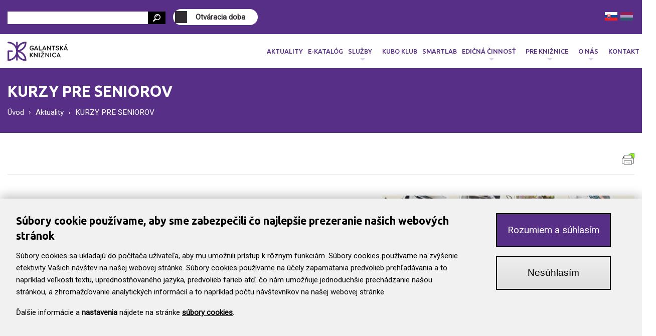

--- FILE ---
content_type: text/html; charset=utf-8
request_url: https://www.galantskakniznica.sk/aktuality/kurzy-pre-seniorov
body_size: 9588
content:
<!DOCTYPE html><html xmlns:fb="https://ogp.me/ns/fb#" xmlns:og="https://ogp.me/ns#" lang="sk"><head><title>KURZY PRE SENIOROV | Galantská knižnica</title><link rel="profile" href="http://www.w3.org/1999/xhtml/vocab" /><meta charset="utf-8"><meta name="HandheldFriendly" content="true" /><meta name="viewport" content="width=device-width, initial-scale=1.0, maximum-scale=5.0" /><meta http-equiv="Content-Type" content="text/html; charset=utf-8" /><link rel="shortcut icon" href="https://www.galantskakniznica.sk/sites/default/themes/design/favicon.ico" type="image/vnd.microsoft.icon" /><script type="text/javascript">window.YETT_BLACKLIST = [/analytics/];</script><script type="text/javascript" src="/sites/all/modules/euccx/js/yett.min.js"></script><meta name="description" content="Galantská knižnica v Galante sa zapojila do národného projektu „Zlepšovanie digitálnych zručností seniorov a znevýhodnených skupín vo verejnej správe&quot; . Unikátny projekt pochádza z dielne Ministerstvo investícií, regionálneho rozvoja a informatizácie SR v spolupráci s Digitálna Koalícia. Vzdelávanie seniorov v tejto oblasti je v dnešnej dobe nevyhnutné, pretože veľakrát" /><link rel="canonical" href="https://www.galantskakniznica.sk/aktuality/kurzy-pre-seniorov" /><meta property="og:site_name" content="Galantská knižnica" /><meta property="og:type" content="article" /><meta property="og:url" content="https://www.galantskakniznica.sk/aktuality/kurzy-pre-seniorov" /><meta property="og:title" content="KURZY PRE SENIOROV" /><meta property="og:description" content="Galantská knižnica v Galante sa zapojila do národného projektu „Zlepšovanie digitálnych zručností seniorov a znevýhodnených skupín vo verejnej správe&quot; . Unikátny projekt pochádza z dielne Ministerstvo investícií, regionálneho rozvoja a informatizácie SR v spolupráci s Digitálna Koalícia. Vzdelávanie seniorov v tejto oblasti je v dnešnej dobe nevyhnutné, pretože veľakrát nedisponujú potrebnými digitálnymi zručnosťami, čo môže viesť k ich sociálnemu vylúčeniu." /><meta property="og:updated_time" content="2023-02-16T10:57:46+01:00" /><meta property="og:image" content="https://www.galantskakniznica.sk/sites/default/files/styles/fb_image/public/field/image/bezplatny_kurzy_pre_seniorov.jpg?itok=pkPtWI5Z" /><meta property="article:published_time" content="2023-01-23T14:14:39+01:00" /><meta property="article:modified_time" content="2023-02-16T10:57:46+01:00" /><meta itemprop="name" content="KURZY PRE SENIOROV" /><meta itemprop="description" content="Galantská knižnica v Galante sa zapojila do národného projektu „Zlepšovanie digitálnych zručností seniorov a znevýhodnených skupín vo verejnej správe&quot; . Unikátny projekt pochádza z dielne Ministerstvo investícií, regionálneho rozvoja a informatizácie SR v spolupráci s Digitálna Koalícia. Vzdelávanie seniorov v tejto oblasti je v dnešnej dobe nevyhnutné, pretože veľakrát nedisponujú potrebnými digitálnymi zručnosťami, čo môže viesť k ich sociálnemu vylúčeniu." /><link type="text/css" rel="stylesheet" href="https://www.galantskakniznica.sk/sites/default/files/css/css_xE-rWrJf-fncB6ztZfd2huxqgxu4WO-qwma6Xer30m4.css" media="all" /><link type="text/css" rel="stylesheet" href="https://www.galantskakniznica.sk/sites/default/files/css/css_hYCLW089C9S9sP3ZYkuG6R-Q5ZHbEhblZBFjwZ_bE_I.css" media="all" /><link type="text/css" rel="stylesheet" href="https://www.galantskakniznica.sk/sites/default/files/css/css_15KksQJpQje2JtjO8ePBmXl8sSdUVKSq9JlG-wKqnyc.css" media="all" /><style type="text/css" media="all">
<!--
.sm{z-index:998;}-->
</style><link type="text/css" rel="stylesheet" href="https://www.galantskakniznica.sk/sites/default/files/css/css_RFrZ0kMxNJPmP5-IjjU0vZuHF9nusE3PXCVVQrxAJKs.css" media="all" /><link type="text/css" rel="stylesheet" href="https://www.galantskakniznica.sk/styleswitcher/css/design?t8wqvc" media="all" id="styleswitcher-css" /><script type="text/javascript" src="https://www.galantskakniznica.sk/sites/default/files/js/js_6UR8aB1w5-y_vdUUdWDWlX2QhWu_qIXlEGEV48YgV-c.js"></script><script type="text/javascript" src="https://www.galantskakniznica.sk/sites/default/files/js/js_RulCPHj8aUtatsXPqRSFtJIhBjBSAzFXZzADEVD4CHY.js"></script><script type="text/javascript" src="https://www.galantskakniznica.sk/sites/default/files/js/js_HfrY7fqEU62JiE1DE1bMUDt7V2Dafhy3btSeTJkIAnI.js"></script><script type="text/javascript" src="https://www.galantskakniznica.sk/sites/default/files/js/js_tSpKfV9BEor4yGyA8DUJQtRJqM5YAVA_XSjiAurFuaU.js"></script><script type="text/javascript" src="https://www.googletagmanager.com/gtag/js?id=UA-190427561-1"></script><script type="text/javascript">
<!--//--><![CDATA[//><!--
window.dataLayer = window.dataLayer || [];function gtag(){dataLayer.push(arguments)};gtag("js", new Date());gtag("set", "developer_id.dMDhkMT", true);gtag("config", "UA-190427561-1", {"groups":"default","anonymize_ip":true});
//--><!]]>
</script><script type="text/javascript" src="https://www.galantskakniznica.sk/sites/default/files/js/js_NO9lIbogmDkWBtNSP7iYLVw4Y83uJvwHgbKgiHINI9o.js"></script><script type="text/javascript" src="https://www.galantskakniznica.sk/sites/default/files/js/js_ERwpZEAuXVnf2IEu6ndeL5hlGqkS3ca605ehT5V-9Pc.js"></script><script type="text/javascript">
<!--//--><![CDATA[//><!--
jQuery.extend(Drupal.settings, {"basePath":"\/","pathPrefix":"","setHasJsCookie":0,"ajaxPageState":{"theme":"design","theme_token":"-bm4E2_3r1o8cIQMbGZ-07dYDnhdUw5ZANUOaJybDOY","js":{"0":1,"sites\/all\/modules\/eu_cookie_compliance\/js\/eu_cookie_compliance.min.js":1,"sites\/all\/libraries\/smartmenus\/jquery.smartmenus.js":1,"sites\/all\/modules\/euccx\/js\/euccx.js":1,"sites\/all\/modules\/jquery_update\/replace\/jquery\/2.2\/jquery.min.js":1,"misc\/jquery-extend-3.4.0.js":1,"misc\/jquery-html-prefilter-3.5.0-backport.js":1,"misc\/jquery.once.js":1,"misc\/drupal.js":1,"sites\/all\/modules\/jquery_update\/js\/jquery_browser.js":1,"sites\/all\/modules\/eu_cookie_compliance\/js\/jquery.cookie-1.4.1.min.js":1,"misc\/form-single-submit.js":1,"sites\/all\/modules\/spamspan\/spamspan.js":1,"public:\/\/languages\/sk_hJMPtTJxtZ9g7bx7uOjB-SJELr-E42o7cTyOZA5oimE.js":1,"sites\/all\/libraries\/colorbox\/jquery.colorbox-min.js":1,"sites\/all\/modules\/colorbox\/js\/colorbox.js":1,"sites\/all\/modules\/colorbox\/js\/colorbox_load.js":1,"sites\/all\/modules\/colorbox\/js\/colorbox_inline.js":1,"sites\/all\/modules\/google_analytics\/googleanalytics.js":1,"https:\/\/www.googletagmanager.com\/gtag\/js?id=UA-190427561-1":1,"1":1,"sites\/all\/modules\/smartmenus\/js\/smartmenus.js":1,"sites\/all\/modules\/field_group\/field_group.js":1,"sites\/all\/modules\/hide_submit\/js\/hide_submit.js":1,"sites\/default\/themes\/design\/js\/bootstrap.min.js":1,"sites\/default\/themes\/design\/js\/footable.min.js":1,"sites\/default\/themes\/design\/js\/lw.js":1},"css":{"modules\/system\/system.base.css":1,"modules\/system\/system.menus.css":1,"modules\/system\/system.messages.css":1,"modules\/system\/system.theme.css":1,"modules\/field\/theme\/field.css":1,"modules\/node\/node.css":1,"modules\/search\/search.css":1,"modules\/user\/user.css":1,"sites\/all\/modules\/views\/css\/views.css":1,"sites\/all\/modules\/ckeditor\/ckeditor.css":1,"sites\/all\/libraries\/colorbox\/example3\/colorbox.css":1,"sites\/all\/modules\/ctools\/css\/ctools.css":1,"sites\/all\/modules\/print\/print_ui\/css\/print_ui.theme.css":1,"sites\/all\/modules\/eu_cookie_compliance\/css\/eu_cookie_compliance.css":1,"modules\/locale\/locale.css":1,"sites\/all\/libraries\/smartmenus\/css\/sm-clean\/sm-clean.css":1,"sites\/all\/modules\/smartmenus\/css\/sm-menu-toggle.css":1,"sites\/all\/libraries\/smartmenus\/css\/sm-core-css.css":1,"sites\/all\/modules\/social_media_links\/social_media_links.css":1,"sites\/all\/modules\/hide_submit\/css\/hide_submit.css":1,"public:\/\/ctools\/css\/de0573d4cffd9a5f0efed5540de4f6c3.css":1,"0":1,"sites\/default\/themes\/design\/css\/bootstrap.min.css":1,"sites\/default\/themes\/design\/css\/gdpr_banner.css":1,"sites\/default\/themes\/design\/addons\/bootstrap\/jquery.smartmenus.bootstrap.css":1,"sites\/default\/themes\/design\/css\/footable.bootstrap.min.css":1,"sites\/default\/themes\/design\/less\/settings.less":1,"https:\/\/www.galantskakniznica.sk\/styleswitcher\/css\/design":1}},"colorbox":{"opacity":"0.85","current":"{current} of {total}","previous":"\u00ab Prev","next":"Next \u00bb","close":"Close","maxWidth":"98%","maxHeight":"98%","fixed":true,"mobiledetect":false,"mobiledevicewidth":"480px","file_public_path":"\/sites\/default\/files","specificPagesDefaultValue":"admin*\nimagebrowser*\nimg_assist*\nimce*\nnode\/add\/*\nnode\/*\/edit\nprint\/*\nprintpdf\/*\nsystem\/ajax\nsystem\/ajax\/*"},"better_exposed_filters":{"views":{"rychle_spravy":{"displays":{"block":{"filters":[]}}},"taxonomy_description":{"displays":{"block":{"filters":[]}}},"node_gallery":{"displays":{"block":{"filters":[]}}}}},"eu_cookie_compliance":{"cookie_policy_version":"1.0.0","popup_enabled":1,"popup_agreed_enabled":0,"popup_hide_agreed":0,"popup_clicking_confirmation":false,"popup_scrolling_confirmation":false,"popup_html_info":"\u003Cdiv class=\u0022eu-cookie-compliance-banner eu-cookie-compliance-banner-info eu-cookie-compliance-banner--opt-in\u0022\u003E\n  \u003Cdiv class=\u0022popup-content info\u0022\u003E\n        \u003Cdiv id=\u0022popup-text\u0022\u003E\n      \u003Cdiv class=\u0022gdpr-desktop\u0022\u003E\n\u003Ch2\u003ES\u00fabory cookie pou\u017e\u00edvame, aby sme zabezpe\u010dili \u010do najlep\u0161ie prezeranie na\u0161ich webov\u00fdch str\u00e1nok\u003C\/h2\u003E\n\u003Cp\u003ES\u00fabory cookies sa ukladaj\u00fa do po\u010d\u00edta\u010da u\u017e\u00edvate\u013ea, aby mu umo\u017enili pr\u00edstup k r\u00f4znym funkci\u00e1m. S\u00fabory cookies pou\u017e\u00edvame na zv\u00fd\u0161enie efektivity Va\u0161ich n\u00e1v\u0161tev na na\u0161ej webovej str\u00e1nke. S\u00fabory cookies pou\u017e\u00edvame na \u00fa\u010dely zapam\u00e4tania predvolieb preh\u013ead\u00e1vania a to napr\u00edklad ve\u013ekosti textu, uprednost\u0148ovan\u00e9ho jazyka, predvolieb farieb at\u010f. \u010do n\u00e1m umo\u017e\u0148uje jednoduch\u0161ie prech\u00e1dzanie na\u0161ou str\u00e1nkou, a zhroma\u017e\u010fovanie analytick\u00fdch inform\u00e1ci\u00ed a to napr\u00edklad po\u010dtu n\u00e1v\u0161tevn\u00edkov na na\u0161ej webovej str\u00e1nke.\u003C\/p\u003E\n\u003Cp\u003E\u010eal\u0161ie inform\u00e1cie a \u003Cstrong\u003Enastavenia\u003C\/strong\u003E n\u00e1jdete na str\u00e1nke \u003Ca href=\u0022https:\/\/www.galantskakniznica.sk\/subory-cookie\u0022\u003Es\u00fabory cookies\u003C\/a\u003E.\u003C\/p\u003E\n\u003C\/div\u003E\n\u003Cdiv class=\u0022gdpr-mobile\u0022\u003E\n\u003Cp\u003ES\u00fabory cookie pou\u017e\u00edvame, aby sme zabezpe\u010dili \u010do najlep\u0161ie prezeranie na\u0161ich webov\u00fdch str\u00e1nok. \u010eal\u0161ie inform\u00e1cie a nastavenia n\u00e1jdete na str\u00e1nke \u003Ca href=\u0022https:\/\/www.galantskakniznica.sk\/subory-cookie\u0022\u003Es\u00fabory cookies\u003C\/a\u003E\u003C\/p\u003E\n\u003C\/div\u003E\n          \u003C\/div\u003E\n    \n    \u003Cdiv id=\u0022popup-buttons\u0022 class=\u0022\u0022\u003E\n            \u003Cbutton type=\u0022button\u0022 class=\u0022agree-button eu-cookie-compliance-secondary-button\u0022\u003ERozumiem a s\u00fahlas\u00edm\u003C\/button\u003E\n              \u003Cbutton type=\u0022button\u0022 class=\u0022decline-button eu-cookie-compliance-default-button\u0022 \u003ENes\u00fahlas\u00edm\u003C\/button\u003E\n          \u003C\/div\u003E\n  \u003C\/div\u003E\n\u003C\/div\u003E","use_mobile_message":false,"mobile_popup_html_info":"\u003Cdiv class=\u0022eu-cookie-compliance-banner eu-cookie-compliance-banner-info eu-cookie-compliance-banner--opt-in\u0022\u003E\n  \u003Cdiv class=\u0022popup-content info\u0022\u003E\n        \u003Cdiv id=\u0022popup-text\u0022\u003E\n                \u003C\/div\u003E\n    \n    \u003Cdiv id=\u0022popup-buttons\u0022 class=\u0022\u0022\u003E\n            \u003Cbutton type=\u0022button\u0022 class=\u0022agree-button eu-cookie-compliance-secondary-button\u0022\u003ERozumiem a s\u00fahlas\u00edm\u003C\/button\u003E\n              \u003Cbutton type=\u0022button\u0022 class=\u0022decline-button eu-cookie-compliance-default-button\u0022 \u003ENes\u00fahlas\u00edm\u003C\/button\u003E\n          \u003C\/div\u003E\n  \u003C\/div\u003E\n\u003C\/div\u003E\n","mobile_breakpoint":"768","popup_html_agreed":"\u003Cdiv\u003E\n  \u003Cdiv class=\u0022popup-content agreed\u0022\u003E\n    \u003Cdiv id=\u0022popup-text\u0022\u003E\n      \u003Cp\u003ENastavenia napr. pre GoogleTagManager, Id, GoogleAnalitycs. Form\u00e1tovanie ako JSON. Vzor: GTM:GTM-TTKHP4F,ID:152,GA:GA-597-256{GTM:,GA:}\u003C\/p\u003E\n    \u003C\/div\u003E\n    \u003Cdiv id=\u0022popup-buttons\u0022\u003E\n      \u003Cbutton type=\u0022button\u0022 class=\u0022hide-popup-button eu-cookie-compliance-hide-button\u0022\u003ESkry\u0165\u003C\/button\u003E\n              \u003Cbutton type=\u0022button\u0022 class=\u0022find-more-button eu-cookie-compliance-more-button-thank-you\u0022 \u003EMore info\u003C\/button\u003E\n          \u003C\/div\u003E\n  \u003C\/div\u003E\n\u003C\/div\u003E","popup_use_bare_css":false,"popup_height":"auto","popup_width":"100%","popup_delay":1000,"popup_link":"\/subory-cookie","popup_link_new_window":0,"popup_position":null,"fixed_top_position":1,"popup_language":"sk","store_consent":true,"better_support_for_screen_readers":1,"reload_page":0,"domain":"","domain_all_sites":0,"popup_eu_only_js":0,"cookie_lifetime":"730","cookie_session":false,"disagree_do_not_show_popup":0,"method":"opt_in","allowed_cookies":"","withdraw_markup":"\u003Cbutton type=\u0022button\u0022 class=\u0022eu-cookie-withdraw-tab\u0022\u003ECookies nastavenia\u003C\/button\u003E\n\u003Cdiv class=\u0022eu-cookie-withdraw-banner\u0022\u003E\n  \u003Cdiv class=\u0022popup-content info\u0022\u003E\n    \u003Cdiv id=\u0022popup-text\u0022\u003E\n      \u003Ch2\u003E\tCookies nastavenia\u003C\/h2\u003E\u003Cp\u003EPou\u017e\u00edvanie Cookies na na\u0161ich str\u00e1nkach je volite\u013en\u00e9. Kliknut\u00edm na doleuveden\u00e9 tla\u010didl\u00e1 m\u00f4\u017eete zmeni\u0165 va\u0161e aktu\u00e1lne nastavenia Cookies.\u003C\/p\u003E    \u003C\/div\u003E\n    \u003Cdiv id=\u0022popup-buttons\u0022\u003E\n      \u003Cbutton type=\u0022button\u0022 class=\u0022eu-cookie-withdraw-button\u0022\u003EOdmietam\u003C\/button\u003E\n    \u003C\/div\u003E\n  \u003C\/div\u003E\n\u003C\/div\u003E\n","withdraw_enabled":false,"withdraw_button_on_info_popup":0,"cookie_categories":[],"cookie_categories_details":[],"enable_save_preferences_button":1,"cookie_name":"","cookie_value_disagreed":"0","cookie_value_agreed_show_thank_you":"1","cookie_value_agreed":"2","containing_element":"body","automatic_cookies_removal":1,"close_button_action":"close_banner"},"googleanalytics":{"account":["UA-190427561-1"],"trackOutbound":1,"trackMailto":1,"trackDownload":1,"trackDownloadExtensions":"7z|aac|arc|arj|asf|asx|avi|bin|csv|doc(x|m)?|dot(x|m)?|exe|flv|gif|gz|gzip|hqx|jar|jpe?g|js|mp(2|3|4|e?g)|mov(ie)?|msi|msp|pdf|phps|png|ppt(x|m)?|pot(x|m)?|pps(x|m)?|ppam|sld(x|m)?|thmx|qtm?|ra(m|r)?|sea|sit|tar|tgz|torrent|txt|wav|wma|wmv|wpd|xls(x|m|b)?|xlt(x|m)|xlam|xml|z|zip","trackColorbox":1},"hide_submit":{"hide_submit_status":true,"hide_submit_method":"disable","hide_submit_css":"hide-submit-disable","hide_submit_abtext":"...","hide_submit_atext":"","hide_submit_hide_css":"hide-submit-processing","hide_submit_hide_text":"Processing...","hide_submit_indicator_style":"expand-left","hide_submit_spinner_color":"#000","hide_submit_spinner_lines":12,"hide_submit_hide_fx":0,"hide_submit_reset_time":5000},"urlIsAjaxTrusted":{"\/aktuality\/kurzy-pre-seniorov":true},"field_group":{"div":"full"},"euccx":{"plugins":{"ganalytics":{"blacklist":["\/analytics\/"],"cookies_handled":["_ga","_gat","_gid"]}},"unticked":1,"dab":0}});
//--><!]]>
</script></head><body class="html not-front not-logged-in no-sidebars page-node page-node- page-node-765 node-type-article i18n-sk"> <header id="navbar" role="banner" class="front header-1"><div id="skip-link"> <a href="#main-content" class="visually-hidden focusable" tabindex="0">Skočiť na hlavný obsah</a></div><div class="header-top"><div class="container h-100"><div class="row align-items-center h-100"><div class="col-auto header-top-second"><div class="header-search" role="search"> <span id="header-search-close"></span> <span id="header-search-icon"></span><form action="/aktuality/kurzy-pre-seniorov" method="post" id="search-block-form" accept-charset="UTF-8"><div><div class="container-inline"><h2 class="element-invisible">Vyhľadávanie</h2><div class="form-item form-type-textfield form-item-search-block-form"> <label class="element-invisible" for="edit-search-block-form--2">Hľadať </label> <input title="Zadajte slová, ktoré chcete vyhľadať." type="text" id="edit-search-block-form--2" name="search_block_form" value="" size="15" maxlength="128" class="form-text" /></div><div class="form-actions form-wrapper" id="edit-actions"><input type="submit" id="edit-submit" name="op" value="Hľadať" class="form-submit" /></div><input type="hidden" name="form_build_id" value="form-z6xuvG7UZkyAGTNsJf_Nf3Aezr7AHo7_ne9328bsPbU" /><input type="hidden" name="form_id" value="search_block_form" /></div></div></form></div></div><div class="col-auto header-top-sixth" role="navigation"><ul class="links"><li class="menu-10079 first last"><a href="/otvaracia-doba">Otváracia doba</a></li></ul></div><div class="col-auto header-top-fifth ml-auto"><div class="header-language"><ul class="language-switcher-locale-url"><li class="sk first active"><a href="/aktuality/kurzy-pre-seniorov" class="language-link active" xml:lang="sk"><img class="language-icon" src="https://www.galantskakniznica.sk/sites/all/modules/languageicons/flags/sk.png" width="30" height="20" alt="Slovenčina" title="Slovenčina" /></a></li><li class="hu last"><span class="language-link locale-untranslated" xml:lang="hu"><img class="language-icon" src="https://www.galantskakniznica.sk/sites/all/modules/languageicons/flags/hu.png" width="30" height="20" alt="Magyar" title="Magyar" /></span></li></ul></div></div></div></div></div><div class="header-bottom"><div class="container h-100"><div class="row align-items-center h-100"><div class="col-auto header-bottom-first"> <a class="logo" href="/" title="Galantská knižnica" rel="home"> <img src="https://www.galantskakniznica.sk/./sites/default/themes/design/logo_sk.svg" alt="Úvod" /> <span>Galantská knižnica</span> </a></div><div class="col header-bottom-second"><div class="region region-menu"><div id="block-smartmenus-smartmenus-1" class="block block-smartmenus"><div class="content"> <input id="smartmenus-1-state" class="sm-menu-state" type="checkbox" /><label class="sm-menu-btn" for="smartmenus-1-state"> <span class="sm-menu-btn-icon"></span> Toggle main menu visibility</label><ul id="smartmenus-1" class="sm sm-clean"><li class="first"><a href="/aktuality" title="Zobrazí aktuálne články">Aktuality</a></li><li class=""><a href="/e-katalog" title="Zobrazí vstup do e-katalógu a návod">E-katalóg</a></li><li class=""><a href="/sluzby" title="Zobrazí zoznam služieb">Služby</a><ul><li class="first"><a href="/vypozicne-sluzby" title="Zobrazí informácie o výpožičných službách">Výpožičné služby</a><ul><li class="first"><a href="/e-katalog" title="Zobrazí online katalóg">Online katalóg</a></li><li class=""><a href="/zoznamy-novin-casopisov-v-kniznici" title="Zobrazí zoznam novín a časopisov">Zoznamy novín a časopisov v knižnici</a></li><li class=""><a href="/zoznam-zvukovych-knih" title="Zobrazí zoznam zvukových kníh">Zoznam zvukových kníh</a></li><li class="last"><a href="/knizne-novinky" title="Zobrazí knižné novinky">Knižné novinky</a></li></ul></li><li class=""><a href="/cennik-poplatky" title="Zobrazí aktuálny cenník">Cenník</a></li><li class=""><a href="/verejny-internet" title="Zobrazí informácie o verejnom internete">Verejný internet</a></li><li class=""><a href="/resersne-bibliograficke-sluzby" title="Zobrazí informácie o rešeršné a bibliografických službách">Rešeršné a bibliografické služby</a></li><li class=""><a href="/regionalne-informacie" title="Zobrazí regionálne informácie">Regionálne informácie</a><ul><li class="first"><a href="/kvoog-2025" title="Zobrazí zoznam kalendárov výročí osobností a udalostí na rok 2025">KVOOG 2025</a></li><li class=""><a href="/kvoog-2024" title="Zobrazí zoznam kalendárov výročí osobností a udalostí na rok 2024">KVOOG 2024</a></li><li class=""><a href="/kvoog-2023" title="Zobrazí zoznam kalendárov výročí osobností a udalostí na rok 2023">KVOOG 2023</a></li><li class=""><a href="/kalendar-vyroci-osobnosti-okresu-galanta-2022" title="Zobrazí zoznam kalendárov výročí osobností a udalostí na rok 2022">KVOOG 2022</a></li><li class=""><a href="/kalendar-vyroci-osobnosti-okresu-galanta-2021" title="Zobrazí zoznam kalendárov výročí osobností a udalostí na rok 2021">KVOOG 2021</a></li><li class=""><a href="/kalendar-vyroci-osobnosti-okresu-galanta-2020" title="Zobrazí zoznam kalendárov výročí osobností a udalostí na rok 2020">KVOOG 2020</a></li><li class=""><a href="/kalendar-vyroci-osobnosti-okresu-galanta-2019" title="Zobrazí zoznam kalendárov výročí osobností a udalostí na rok 2019">KVOOG 2019</a></li><li class=""><a href="/kalendar-vyroci-osobnosti-okresu-galanta-2018" title="Zobrazí zoznam kalendárov výročí osobností a udalostí na rok 2018">KVOOG 2018</a></li><li class=""><a href="/kalendar-vyroci-osobnosti-okresu-galanta-2017" title="Zobrazí zoznam kalendárov výročí osobností a udalostí na rok 2017">KVOOG 2017</a></li><li class=""><a href="/kalendar-vyroci-osobnosti-okresu-galanta-2016" title="Zobrazí zoznam kalendárov výročí osobností a udalostí na rok 2016">KVOOG 2016</a></li><li class=""><a href="/kalendar-vyroci-osobnosti-okresu-galanta-2015" title="Zobrazí zoznam kalendárov výročí osobností a udalostí na rok 2015">KVOOG 2015</a></li><li class=""><a href="/kalendar-vyroci-osobnosti-okresu-galanta-2014" title="Zobrazí zoznam kalendárov výročí osobností a udalostí na rok 2014">KVOOG 2014</a></li><li class="last"><a href="/kalendar-vyroci-osobnosti-okresu-galanta-2013" title="Zobrazí zoznam kalendárov výročí osobností a udalostí na rok 2013">KVOOG 2013</a></li></ul></li><li class=""><a href="/reprograficke-sluzby" title="Zobrazí popis reprografických službieb">Reprografické služby</a></li><li class=""><a href="/sluzby-pre-nevidiacich" title="Zobrazí popis služieb pre nevidiacích">Služby pre nevidiacich</a></li><li class=""><a href="/bibliobox" title="Zobrazí popis Biblioboxu">Bibliobox</a></li><li class="last"><a href="/medzikniznicna-vypozicna-sluzba" title="Zobrazí popis medziknižničnej výpožičnej služby">Medziknižničná výpožičná služba</a></li></ul></li><li class=""><a href="/kubo-klub" title="Zobrazí informácie o Kubo Club">Kubo klub</a></li><li class=""><a href="/smartlab" title="Zobrazí informácie o SmartLab">SmartLab</a></li><li class=""><a href="/edicna-cinnost" title="Zobrazí informácie o edičnej činnosti">Edičná činnosť</a><ul><li class="first"><a href="/bibliografie" title="Zobrazí bibliografie a odborné publikácie">Bibliografie a odborné publikácie</a></li><li class=""><a href="/nase-periodika" title="Zobrazí periodiká">Periodiká</a><ul><li class="first"><a href="/knihovnicky-obzor" title="Zobrazí čísla časopisu Knihovnícky obzor">Knihovnícky obzor</a></li><li class="last"><a href="/pod-lupou" title="Zobrazí čísla časopisu Pod lupou">Pod lupou</a></li></ul></li><li class="last"><a href="/zoznam-spracovanych-resersi" title="Zobrazí popis rešerše">Rešerše</a></li></ul></li><li class=""><a href="/pre-kniznice" title="Zobrazí informácie pre knižnice">Pre knižnice</a><ul><li class="first"><a href="/zoznam-kniznic-v-metodickej-posobnosti-gk" title="Zobrazí zoznam knižníc v metodickej pôsobnosti Galantskej knižnice">Zoznam knižníc v metodickej pôsobnosti GK</a></li><li class=""><a href="/legislativa-vzory-dokumentov" title="Zobrazí legislatíva a vzory dokumentov">Legislatíva, vzory dokumentov</a></li><li class=""><a href="/info-pre-kniznice" title="Zobrazí informácie špeciálne pre knižnice">Info pre knižnice</a></li><li class="last"><a href="/medzikniznicna-vypozicna-sluzba" title="Zobrazí popis medziknižničnej výpožičnej služby">Medziknižničná výpožičná služba</a></li></ul></li><li class=""><a href="/o-nas" title="Zobrazí informácie o Galantskej knižnici">O nás</a><ul><li class="first"><a href="/historia" title="Zobrazí popis histórie Galantskej knižnice">História</a></li><li class=""><a href="/oddelenia-kniznice" title="Zobrazí popis oddelenia knižnice">Oddelenia knižnice </a><ul><li class="first"><a href="/literatura-pre-deti" title="Zobrazí popis oddelenia literatúry pre deti a mládež">Oddelenie literatúry pre deti a mládež</a></li><li class=""><a href="/beletria-naucna-literatura" title="Zobrazí popis oddelenia beletrie a náučnej literatúry">Oddelenie beletrie a náučnej literatúry</a></li><li class=""><a href="/citaren-studovna-internet" title="Zobrazí popis čitárni a študovni">Čitáreň a študovňa</a></li><li class=""><a href="/koordinacia-metodika" title="Zobrazí popis úseku koordinácie a metodiky">Úsek koordinácie a metodiky</a></li><li class=""><a href="/bibliografia-informacie" title="Zobrazí popis oddelenia bibliografie a regionálnych informácií">Oddelenie bibliografie a regionálnych informácií</a></li><li class="last"><a href="/doplnovanie-spracovanie-fondov" title="Zobrazí popis oddelenia doplňovania, spracovania a ochrany fondov">Oddelenie doplňovania, spracovania a ochrany fondov</a></li></ul></li><li class=""><a href="/napisali-o-nas" title="Zobrazí zoznam médii, kde o nás písali">Napísali o nás</a></li><li class=""><a href="/virtualna-prehliadka-kniznice" title="Zobrazí virtuálnu prehliadku">Virtuálna prehliadka</a></li><li class=""><a href="/prvykrat-v-kniznici" title="Zobrazí informácie o tom, keď prvý krát navštívite knižnicu">Prvýkrát v knižnici</a></li><li class="last"><a href="/galerie" title="Zobrazí fotogalériu knižnice">Galéria</a></li></ul></li><li class="last"><a href="/kontakty" title="Zobrazí kontaktné údaje a formulár">Kontakt</a></li></ul></div></div></div></div></div></div></div></header><div id="main-content" class="content-wrap" role="main"><div class="title-wrapper top-content-phone-2 top-content-lang-1"><div class="container"><h1 class="page-header">KURZY PRE SENIOROV</h1><h2 class="element-invisible">Nachádzate sa tu</h2><div class="breadcrumb"><span class="inline odd first"><a href="/">Úvod</a></span> <span class="delimiter">›</span> <span class="inline even"><a href="/aktuality">Aktuality</a></span> <span class="delimiter">›</span> <span class="inline odd last">KURZY PRE SENIOROV</span></div></div></div><section class="main-content"><div class="container"><div class="row"><div class="col"><div class="region region-content"><div id="block-print-ui-print-links" class="block block-print-ui"><div class="content"> <span class="print_html"><a href="https://www.galantskakniznica.sk/print/765" title="Display a printer-friendly version of this page." class="print-page" onclick="window.open(this.href); return false" rel="nofollow">Verzia pre tlač</a></span></div></div><div id="block-system-main" class="block block-system"><div class="content"><div class="ds-1col node node-article view-mode-full clearfix"><div class="group-row field-group-div row"><div class="group-left field-group-div col-md-7"><div class="field field-name-post-date field-type-ds field-label-hidden"><div class="field-items"><div class="field-item even">23. január 2023</div></div></div><div class="field field-name-body field-type-text-with-summary field-label-hidden"><div class="field-items"><div class="field-item even"><p>Galantská knižnica v Galante sa zapojila do národného projektu „Zlepšovanie digitálnych zručností seniorov a znevýhodnených skupín vo verejnej správe" .<br />Unikátny projekt pochádza z dielne Ministerstvo investícií, regionálneho rozvoja a informatizácie SR v spolupráci s Digitálna Koalícia.<br />Vzdelávanie seniorov v tejto oblasti je v dnešnej dobe nevyhnutné, pretože veľakrát nedisponujú potrebnými digitálnymi zručnosťami, čo môže viesť k ich sociálnemu vylúčeniu. Cieľom bezplatných certifikovaných IT školení je pomôcť seniorom lepšie sa orientovať v online svete a motivovať ich k správnemu používaniu digitálnych technológií v praxi.<br />Kurz pozostáva zo základov práce s počítačom (internet a e-mail), základov práce s digitálnym zariadením (tablet) a práce s mobilnými technológiami pre seniorov&nbsp; (vlastný smartfón). Určený je pre seniorov nad 65 rokov, seniorov s priznaným starobným alebo invalidným dôchodkom, osobám s ŤZP.<br />Po ukončení kurzu dostane každý účastník Certifikát s uvedením úrovne nadobudnutých digitálnych zručností a zadarmo tablet s príslušenstvom, na ktorom pracoval počas výuky.</p><p>Prihlasujte sa osobne v čitárni Galantskej knižnice</p><p>alebo mailom na: <span class="spamspan"><span class="u">kniznica</span> [at] <span class="d">galantskakniznica.sk</span></span> a tel.č.&nbsp;0911 699 630</p></div></div></div></div><div class="group-right field-group-div col-md-5"><div class="field field-name-field-image field-type-image field-label-hidden"><div class="field-items"><div class="field-item even"><a href="https://www.galantskakniznica.sk/sites/default/files/field/image/bezplatny_kurzy_pre_seniorov.jpg" title="KURZY PRE SENIOROV" class="colorbox" data-colorbox-gallery="gallery-node-765-MHL4Uqj7si8" data-cbox-img-attrs="{&quot;title&quot;: &quot;&quot;, &quot;alt&quot;: &quot;&quot;}"><img src="https://www.galantskakniznica.sk/sites/default/files/styles/xxmedium/public/field/image/bezplatny_kurzy_pre_seniorov.jpg?itok=qffwfxPx" alt="" title="" /></a></div></div></div></div></div></div></div></div></div></div></div></div> </section></div><footer id="footer" role="contentinfo"><div class="footer-top"><div class="container"><div class="row align-items-center"><div class="col"><div class="region region-footer"><div id="block-menu-menu-zverejnovanie" class="block block-menu"><h2>Zverejňovanie</h2><div class="content"><ul class="menu"><li class="first leaf"><a href="/povinne-zverejnovanie" title="Zobrazí zverejňovanie informácií">Povinné zverejňovanie</a></li><li class="leaf"><a href="https://crz.trnava-vuc.sk/galantska-kniznica/zmluvy/" title="Zobrazí zverejňovanie zmlúv, objednávok a faktúr">Zmluvy</a></li><li class="leaf"><a href="https://crz.trnava-vuc.sk/galantska-kniznica/objednavky/" title="Zobrazí zoznam objednávok">Objednávky</a></li><li class="leaf"><a href="https://crz.trnava-vuc.sk/galantska-kniznica/faktury/" title="Zobrazí zoznam faktúr">Faktúry</a></li><li class="leaf"><a href="/verejne-obstaravanie" title="Zobrazí verejné obstarávanie">Verejné obstarávanie</a></li><li class="last leaf"><a href="https://archiv.galantskakniznica.sk/" title="Zobrazí archív zverejňovania">Archív zverejňovania</a></li></ul></div></div><div id="block-menu-menu-dolezite" class="block block-menu"><h2>Dôležité dokumenty</h2><div class="content"><ul class="menu"><li class="first leaf"><a href="/cennik-poplatky" title="Zobrazí cenník">Cenník</a></li><li class="leaf"><a href="/kniznicny-poriadok" title="Zobrazí knižničný poriadok">Knižničný poriadok</a></li><li class="leaf"><a href="/organizacny-poriadok" title="Zobrazí organizačný poriadok">Organizačný poriadok</a></li><li class="leaf"><a href="/smernice" title="Zobrazí smernice Galantskej knižnice">Smernice</a></li><li class="leaf"><a href="/vyhodnotenie-cinnosti" title="Zobrazí vyhodnotenie činnosti Galantskej knižnice">Vyhodnotenie činnosti</a></li><li class="last leaf"><a href="/zriadovacia-listina" title="Zobrazí zriaďovaciu listinu">Zriaďovacia listina</a></li></ul></div></div><div id="block-menu-menu-odporucame" class="block block-menu"><h2>Odporúčame</h2><div class="content"><ul class="menu"><li class="first last leaf"><a href="/zakupenie-knihy" title="Zobrazí formulár pre návrh na zakúpenie knihy">Návrh na zakúpenie knihy</a></li></ul></div></div><div id="block-social-media-links-social-media-links" class="block block-social-media-links col-sm-4"><h2>Sledujte nás</h2><div class="content"><ul class="social-media-links platforms inline horizontal"><li class="facebook first"><a href="https://www.facebook.com/galantskakniznicagalanta" title="Facebook"><img src="https://www.galantskakniznica.sk/sites/all/modules/social_media_links/libraries/elegantthemes/PNG/facebook.png" alt="Facebook icon" /></a></li><li class="instagram"><a href="http://www.instagram.com/galantacita_galantska_kniznica" title="Instagram"><img src="https://www.galantskakniznica.sk/sites/all/modules/social_media_links/libraries/elegantthemes/PNG/instagram.png" alt="Instagram icon" /></a></li><li class="rss last"><a href="https://www.galantskakniznica.sk/rss" title="RSS"><img src="https://www.galantskakniznica.sk/sites/all/modules/social_media_links/libraries/elegantthemes/PNG/rss.png" alt="RSS icon" /></a></li></ul></div></div></div></div></div></div></div><div class="footer-bottom"><div class="container"><div class="row align-items-center"><div class="col-auto footer-logo"> <a class="navbar-btn" href="/" title="Galantská knižnica"> <img alt="Galantská knižnica" src="/sites/default/themes/design/images/footer_logo.svg" width="65" height="75" /> </a><div class="copyright"> <span>Všetky práva vyhradené © 2026</span><div class="footer-menu footer-menu-1"><ul class="links"><li class="menu-3066 first"><a href="/ochrana-osobnych-udajov" title="Zobrazí informácie o ochrane osobných údajov">Ochrana osobných údajov</a></li><li class="menu-10888"><a href="/pristupnost" title="Zobrazí popis vyhľásenia o prístupnosti">Vyhlásenie o prístupnosti</a></li><li class="menu-2605"><a href="/subory-cookie" title="Zobrazí informácie o používanie súborov cookie">Súbory cookie</a></li><li class="menu-1313"><a href="/sitemap" title="Zobrazí mapu webového sídla">Mapa stránky</a></li><li class="menu-10509 last"><a href="/tvorca-stranky" title="Zobraziť informácie o tvorcovi webu">Tvorca stránky</a></li></ul></div></div></div><div class="col-auto ml-auto footer-tsk-logo"> <a href="https://www.trnava-vuc.sk/" target="_blank" title=" Zobrazí oficiálny web Trnavského samosprávneho kraja"></a></div></div></div></div> </footer><div id="top-btn"></div><script type="text/javascript">
<!--//--><![CDATA[//><!--
window.eu_cookie_compliance_cookie_name = "";
//--><!]]>
</script><script type="text/javascript" src="https://www.galantskakniznica.sk/sites/default/files/js/js_MGX7JiYa4nXhklPZC0rZN7OdxZT-UcRKpMJmrVICo0I.js"></script><link href="https://fonts.googleapis.com/css2?family=Roboto&family=Ubuntu:wght@400;500;700&display=swap" rel="stylesheet"></body></html>

--- FILE ---
content_type: text/css
request_url: https://www.galantskakniznica.sk/sites/default/files/css/css_RFrZ0kMxNJPmP5-IjjU0vZuHF9nusE3PXCVVQrxAJKs.css
body_size: 42246
content:
:root{--blue:#007bff;--indigo:#6610f2;--purple:#6f42c1;--pink:#e83e8c;--red:#dc3545;--orange:#fd7e14;--yellow:#ffc107;--green:#28a745;--teal:#20c997;--cyan:#17a2b8;--white:#fff;--gray:#6c757d;--gray-dark:#343a40;--primary:#007bff;--secondary:#6c757d;--success:#28a745;--info:#17a2b8;--warning:#ffc107;--danger:#dc3545;--light:#f8f9fa;--dark:#343a40;--breakpoint-xs:0;--breakpoint-sm:576px;--breakpoint-md:768px;--breakpoint-lg:992px;--breakpoint-xl:1200px;--font-family-sans-serif:-apple-system,BlinkMacSystemFont,"Segoe UI",Roboto,"Helvetica Neue",Arial,"Noto Sans",sans-serif,"Apple Color Emoji","Segoe UI Emoji","Segoe UI Symbol","Noto Color Emoji";--font-family-monospace:SFMono-Regular,Menlo,Monaco,Consolas,"Liberation Mono","Courier New",monospace}*,::after,::before{box-sizing:border-box}html{font-family:sans-serif;line-height:1.15;-webkit-text-size-adjust:100%;-webkit-tap-highlight-color:transparent}article,aside,figcaption,figure,footer,header,hgroup,main,nav,section{display:block}body{margin:0;font-family:-apple-system,BlinkMacSystemFont,"Segoe UI",Roboto,"Helvetica Neue",Arial,"Noto Sans",sans-serif,"Apple Color Emoji","Segoe UI Emoji","Segoe UI Symbol","Noto Color Emoji";font-size:1rem;font-weight:400;line-height:1.5;color:#212529;text-align:left;background-color:#fff}[tabindex="-1"]:focus{outline:0!important}hr{box-sizing:content-box;height:0;overflow:visible}h1,h2,h3,h4,h5,h6{margin-top:0;margin-bottom:.5rem}p{margin-top:0;margin-bottom:1rem}abbr[data-original-title],abbr[title]{text-decoration:underline;-webkit-text-decoration:underline dotted;text-decoration:underline dotted;cursor:help;border-bottom:0;-webkit-text-decoration-skip-ink:none;text-decoration-skip-ink:none}address{margin-bottom:1rem;font-style:normal;line-height:inherit}dl,ol,ul{margin-top:0;margin-bottom:1rem}ol ol,ol ul,ul ol,ul ul{margin-bottom:0}dt{font-weight:700}dd{margin-bottom:.5rem;margin-left:0}blockquote{margin:0 0 1rem}b,strong{font-weight:bolder}small{font-size:80%}sub,sup{position:relative;font-size:75%;line-height:0;vertical-align:baseline}sub{bottom:-.25em}sup{top:-.5em}a{color:#007bff;text-decoration:none;background-color:transparent}a:hover{color:#0056b3;text-decoration:underline}a:not([href]):not([tabindex]){color:inherit;text-decoration:none}a:not([href]):not([tabindex]):focus,a:not([href]):not([tabindex]):hover{color:inherit;text-decoration:none}a:not([href]):not([tabindex]):focus{outline:0}code,kbd,pre,samp{font-family:SFMono-Regular,Menlo,Monaco,Consolas,"Liberation Mono","Courier New",monospace;font-size:1em}pre{margin-top:0;margin-bottom:1rem;overflow:auto}figure{margin:0 0 1rem}img{vertical-align:middle;border-style:none}svg{overflow:hidden;vertical-align:middle}table{border-collapse:collapse}caption{padding-top:.75rem;padding-bottom:.75rem;color:#6c757d;text-align:left;caption-side:bottom}th{text-align:inherit}label{display:inline-block;margin-bottom:.5rem}button{border-radius:0}button:focus{outline:1px dotted;outline:5px auto -webkit-focus-ring-color}button,input,optgroup,select,textarea{margin:0;font-family:inherit;font-size:inherit;line-height:inherit}button,input{overflow:visible}button,select{text-transform:none}select{word-wrap:normal}[type=button],[type=reset],[type=submit],button{-webkit-appearance:button}[type=button]:not(:disabled),[type=reset]:not(:disabled),[type=submit]:not(:disabled),button:not(:disabled){cursor:pointer}[type=button]::-moz-focus-inner,[type=reset]::-moz-focus-inner,[type=submit]::-moz-focus-inner,button::-moz-focus-inner{padding:0;border-style:none}input[type=checkbox],input[type=radio]{box-sizing:border-box;padding:0}input[type=date],input[type=datetime-local],input[type=month],input[type=time]{-webkit-appearance:listbox}textarea{overflow:auto;resize:vertical}fieldset{min-width:0;padding:0;margin:0;border:0}legend{display:block;width:100%;max-width:100%;padding:0;margin-bottom:.5rem;font-size:1.5rem;line-height:inherit;color:inherit;white-space:normal}progress{vertical-align:baseline}[type=number]::-webkit-inner-spin-button,[type=number]::-webkit-outer-spin-button{height:auto}[type=search]{outline-offset:-2px;-webkit-appearance:none}[type=search]::-webkit-search-decoration{-webkit-appearance:none}::-webkit-file-upload-button{font:inherit;-webkit-appearance:button}output{display:inline-block}summary{display:list-item;cursor:pointer}template{display:none}[hidden]{display:none!important}.h1,.h2,.h3,.h4,.h5,.h6,h1,h2,h3,h4,h5,h6{margin-bottom:.5rem;font-weight:500;line-height:1.2}.h1,h1{font-size:2.5rem}.h2,h2{font-size:2rem}.h3,h3{font-size:1.75rem}.h4,h4{font-size:1.5rem}.h5,h5{font-size:1.25rem}.h6,h6{font-size:1rem}.lead{font-size:1.25rem;font-weight:300}.display-1{font-size:6rem;font-weight:300;line-height:1.2}.display-2{font-size:5.5rem;font-weight:300;line-height:1.2}.display-3{font-size:4.5rem;font-weight:300;line-height:1.2}.display-4{font-size:3.5rem;font-weight:300;line-height:1.2}hr{margin-top:1rem;margin-bottom:1rem;border:0;border-top:1px solid rgba(0,0,0,.1)}.small,small{font-size:80%;font-weight:400}.mark,mark{padding:.2em;background-color:#fcf8e3}.list-unstyled{padding-left:0;list-style:none}.list-inline{padding-left:0;list-style:none}.list-inline-item{display:inline-block}.list-inline-item:not(:last-child){margin-right:.5rem}.initialism{font-size:90%;text-transform:uppercase}.blockquote{margin-bottom:1rem;font-size:1.25rem}.blockquote-footer{display:block;font-size:80%;color:#6c757d}.blockquote-footer::before{content:"\2014\00A0"}.img-fluid{max-width:100%;height:auto}.img-thumbnail{padding:.25rem;background-color:#fff;border:1px solid #dee2e6;border-radius:.25rem;max-width:100%;height:auto}.figure{display:inline-block}.figure-img{margin-bottom:.5rem;line-height:1}.figure-caption{font-size:90%;color:#6c757d}code{font-size:87.5%;color:#e83e8c;word-break:break-word}a>code{color:inherit}kbd{padding:.2rem .4rem;font-size:87.5%;color:#fff;background-color:#212529;border-radius:.2rem}kbd kbd{padding:0;font-size:100%;font-weight:700}pre{display:block;font-size:87.5%;color:#212529}pre code{font-size:inherit;color:inherit;word-break:normal}.pre-scrollable{max-height:340px;overflow-y:scroll}.container{width:100%;padding-right:15px;padding-left:15px;margin-right:auto;margin-left:auto}@media (min-width:576px){.container{max-width:540px}}@media (min-width:768px){.container{max-width:720px}}@media (min-width:992px){.container{max-width:960px}}@media (min-width:1200px){.container{max-width:1140px}}.container-fluid{width:100%;padding-right:15px;padding-left:15px;margin-right:auto;margin-left:auto}.row{display:-ms-flexbox;display:flex;-ms-flex-wrap:wrap;flex-wrap:wrap;margin-right:-15px;margin-left:-15px}.no-gutters{margin-right:0;margin-left:0}.no-gutters>.col,.no-gutters>[class*=col-]{padding-right:0;padding-left:0}.col,.col-1,.col-10,.col-11,.col-12,.col-2,.col-3,.col-4,.col-5,.col-6,.col-7,.col-8,.col-9,.col-auto,.col-lg,.col-lg-1,.col-lg-10,.col-lg-11,.col-lg-12,.col-lg-2,.col-lg-3,.col-lg-4,.col-lg-5,.col-lg-6,.col-lg-7,.col-lg-8,.col-lg-9,.col-lg-auto,.col-md,.col-md-1,.col-md-10,.col-md-11,.col-md-12,.col-md-2,.col-md-3,.col-md-4,.col-md-5,.col-md-6,.col-md-7,.col-md-8,.col-md-9,.col-md-auto,.col-sm,.col-sm-1,.col-sm-10,.col-sm-11,.col-sm-12,.col-sm-2,.col-sm-3,.col-sm-4,.col-sm-5,.col-sm-6,.col-sm-7,.col-sm-8,.col-sm-9,.col-sm-auto,.col-xl,.col-xl-1,.col-xl-10,.col-xl-11,.col-xl-12,.col-xl-2,.col-xl-3,.col-xl-4,.col-xl-5,.col-xl-6,.col-xl-7,.col-xl-8,.col-xl-9,.col-xl-auto{position:relative;width:100%;padding-right:15px;padding-left:15px}.col{-ms-flex-preferred-size:0;flex-basis:0;-ms-flex-positive:1;flex-grow:1;max-width:100%}.col-auto{-ms-flex:0 0 auto;flex:0 0 auto;width:auto;max-width:100%}.col-1{-ms-flex:0 0 8.333333%;flex:0 0 8.333333%;max-width:8.333333%}.col-2{-ms-flex:0 0 16.666667%;flex:0 0 16.666667%;max-width:16.666667%}.col-3{-ms-flex:0 0 25%;flex:0 0 25%;max-width:25%}.col-4{-ms-flex:0 0 33.333333%;flex:0 0 33.333333%;max-width:33.333333%}.col-5{-ms-flex:0 0 41.666667%;flex:0 0 41.666667%;max-width:41.666667%}.col-6{-ms-flex:0 0 50%;flex:0 0 50%;max-width:50%}.col-7{-ms-flex:0 0 58.333333%;flex:0 0 58.333333%;max-width:58.333333%}.col-8{-ms-flex:0 0 66.666667%;flex:0 0 66.666667%;max-width:66.666667%}.col-9{-ms-flex:0 0 75%;flex:0 0 75%;max-width:75%}.col-10{-ms-flex:0 0 83.333333%;flex:0 0 83.333333%;max-width:83.333333%}.col-11{-ms-flex:0 0 91.666667%;flex:0 0 91.666667%;max-width:91.666667%}.col-12{-ms-flex:0 0 100%;flex:0 0 100%;max-width:100%}.order-first{-ms-flex-order:-1;order:-1}.order-last{-ms-flex-order:13;order:13}.order-0{-ms-flex-order:0;order:0}.order-1{-ms-flex-order:1;order:1}.order-2{-ms-flex-order:2;order:2}.order-3{-ms-flex-order:3;order:3}.order-4{-ms-flex-order:4;order:4}.order-5{-ms-flex-order:5;order:5}.order-6{-ms-flex-order:6;order:6}.order-7{-ms-flex-order:7;order:7}.order-8{-ms-flex-order:8;order:8}.order-9{-ms-flex-order:9;order:9}.order-10{-ms-flex-order:10;order:10}.order-11{-ms-flex-order:11;order:11}.order-12{-ms-flex-order:12;order:12}.offset-1{margin-left:8.333333%}.offset-2{margin-left:16.666667%}.offset-3{margin-left:25%}.offset-4{margin-left:33.333333%}.offset-5{margin-left:41.666667%}.offset-6{margin-left:50%}.offset-7{margin-left:58.333333%}.offset-8{margin-left:66.666667%}.offset-9{margin-left:75%}.offset-10{margin-left:83.333333%}.offset-11{margin-left:91.666667%}@media (min-width:576px){.col-sm{-ms-flex-preferred-size:0;flex-basis:0;-ms-flex-positive:1;flex-grow:1;max-width:100%}.col-sm-auto{-ms-flex:0 0 auto;flex:0 0 auto;width:auto;max-width:100%}.col-sm-1{-ms-flex:0 0 8.333333%;flex:0 0 8.333333%;max-width:8.333333%}.col-sm-2{-ms-flex:0 0 16.666667%;flex:0 0 16.666667%;max-width:16.666667%}.col-sm-3{-ms-flex:0 0 25%;flex:0 0 25%;max-width:25%}.col-sm-4{-ms-flex:0 0 33.333333%;flex:0 0 33.333333%;max-width:33.333333%}.col-sm-5{-ms-flex:0 0 41.666667%;flex:0 0 41.666667%;max-width:41.666667%}.col-sm-6{-ms-flex:0 0 50%;flex:0 0 50%;max-width:50%}.col-sm-7{-ms-flex:0 0 58.333333%;flex:0 0 58.333333%;max-width:58.333333%}.col-sm-8{-ms-flex:0 0 66.666667%;flex:0 0 66.666667%;max-width:66.666667%}.col-sm-9{-ms-flex:0 0 75%;flex:0 0 75%;max-width:75%}.col-sm-10{-ms-flex:0 0 83.333333%;flex:0 0 83.333333%;max-width:83.333333%}.col-sm-11{-ms-flex:0 0 91.666667%;flex:0 0 91.666667%;max-width:91.666667%}.col-sm-12{-ms-flex:0 0 100%;flex:0 0 100%;max-width:100%}.order-sm-first{-ms-flex-order:-1;order:-1}.order-sm-last{-ms-flex-order:13;order:13}.order-sm-0{-ms-flex-order:0;order:0}.order-sm-1{-ms-flex-order:1;order:1}.order-sm-2{-ms-flex-order:2;order:2}.order-sm-3{-ms-flex-order:3;order:3}.order-sm-4{-ms-flex-order:4;order:4}.order-sm-5{-ms-flex-order:5;order:5}.order-sm-6{-ms-flex-order:6;order:6}.order-sm-7{-ms-flex-order:7;order:7}.order-sm-8{-ms-flex-order:8;order:8}.order-sm-9{-ms-flex-order:9;order:9}.order-sm-10{-ms-flex-order:10;order:10}.order-sm-11{-ms-flex-order:11;order:11}.order-sm-12{-ms-flex-order:12;order:12}.offset-sm-0{margin-left:0}.offset-sm-1{margin-left:8.333333%}.offset-sm-2{margin-left:16.666667%}.offset-sm-3{margin-left:25%}.offset-sm-4{margin-left:33.333333%}.offset-sm-5{margin-left:41.666667%}.offset-sm-6{margin-left:50%}.offset-sm-7{margin-left:58.333333%}.offset-sm-8{margin-left:66.666667%}.offset-sm-9{margin-left:75%}.offset-sm-10{margin-left:83.333333%}.offset-sm-11{margin-left:91.666667%}}@media (min-width:768px){.col-md{-ms-flex-preferred-size:0;flex-basis:0;-ms-flex-positive:1;flex-grow:1;max-width:100%}.col-md-auto{-ms-flex:0 0 auto;flex:0 0 auto;width:auto;max-width:100%}.col-md-1{-ms-flex:0 0 8.333333%;flex:0 0 8.333333%;max-width:8.333333%}.col-md-2{-ms-flex:0 0 16.666667%;flex:0 0 16.666667%;max-width:16.666667%}.col-md-3{-ms-flex:0 0 25%;flex:0 0 25%;max-width:25%}.col-md-4{-ms-flex:0 0 33.333333%;flex:0 0 33.333333%;max-width:33.333333%}.col-md-5{-ms-flex:0 0 41.666667%;flex:0 0 41.666667%;max-width:41.666667%}.col-md-6{-ms-flex:0 0 50%;flex:0 0 50%;max-width:50%}.col-md-7{-ms-flex:0 0 58.333333%;flex:0 0 58.333333%;max-width:58.333333%}.col-md-8{-ms-flex:0 0 66.666667%;flex:0 0 66.666667%;max-width:66.666667%}.col-md-9{-ms-flex:0 0 75%;flex:0 0 75%;max-width:75%}.col-md-10{-ms-flex:0 0 83.333333%;flex:0 0 83.333333%;max-width:83.333333%}.col-md-11{-ms-flex:0 0 91.666667%;flex:0 0 91.666667%;max-width:91.666667%}.col-md-12{-ms-flex:0 0 100%;flex:0 0 100%;max-width:100%}.order-md-first{-ms-flex-order:-1;order:-1}.order-md-last{-ms-flex-order:13;order:13}.order-md-0{-ms-flex-order:0;order:0}.order-md-1{-ms-flex-order:1;order:1}.order-md-2{-ms-flex-order:2;order:2}.order-md-3{-ms-flex-order:3;order:3}.order-md-4{-ms-flex-order:4;order:4}.order-md-5{-ms-flex-order:5;order:5}.order-md-6{-ms-flex-order:6;order:6}.order-md-7{-ms-flex-order:7;order:7}.order-md-8{-ms-flex-order:8;order:8}.order-md-9{-ms-flex-order:9;order:9}.order-md-10{-ms-flex-order:10;order:10}.order-md-11{-ms-flex-order:11;order:11}.order-md-12{-ms-flex-order:12;order:12}.offset-md-0{margin-left:0}.offset-md-1{margin-left:8.333333%}.offset-md-2{margin-left:16.666667%}.offset-md-3{margin-left:25%}.offset-md-4{margin-left:33.333333%}.offset-md-5{margin-left:41.666667%}.offset-md-6{margin-left:50%}.offset-md-7{margin-left:58.333333%}.offset-md-8{margin-left:66.666667%}.offset-md-9{margin-left:75%}.offset-md-10{margin-left:83.333333%}.offset-md-11{margin-left:91.666667%}}@media (min-width:992px){.col-lg{-ms-flex-preferred-size:0;flex-basis:0;-ms-flex-positive:1;flex-grow:1;max-width:100%}.col-lg-auto{-ms-flex:0 0 auto;flex:0 0 auto;width:auto;max-width:100%}.col-lg-1{-ms-flex:0 0 8.333333%;flex:0 0 8.333333%;max-width:8.333333%}.col-lg-2{-ms-flex:0 0 16.666667%;flex:0 0 16.666667%;max-width:16.666667%}.col-lg-3{-ms-flex:0 0 25%;flex:0 0 25%;max-width:25%}.col-lg-4{-ms-flex:0 0 33.333333%;flex:0 0 33.333333%;max-width:33.333333%}.col-lg-5{-ms-flex:0 0 41.666667%;flex:0 0 41.666667%;max-width:41.666667%}.col-lg-6{-ms-flex:0 0 50%;flex:0 0 50%;max-width:50%}.col-lg-7{-ms-flex:0 0 58.333333%;flex:0 0 58.333333%;max-width:58.333333%}.col-lg-8{-ms-flex:0 0 66.666667%;flex:0 0 66.666667%;max-width:66.666667%}.col-lg-9{-ms-flex:0 0 75%;flex:0 0 75%;max-width:75%}.col-lg-10{-ms-flex:0 0 83.333333%;flex:0 0 83.333333%;max-width:83.333333%}.col-lg-11{-ms-flex:0 0 91.666667%;flex:0 0 91.666667%;max-width:91.666667%}.col-lg-12{-ms-flex:0 0 100%;flex:0 0 100%;max-width:100%}.order-lg-first{-ms-flex-order:-1;order:-1}.order-lg-last{-ms-flex-order:13;order:13}.order-lg-0{-ms-flex-order:0;order:0}.order-lg-1{-ms-flex-order:1;order:1}.order-lg-2{-ms-flex-order:2;order:2}.order-lg-3{-ms-flex-order:3;order:3}.order-lg-4{-ms-flex-order:4;order:4}.order-lg-5{-ms-flex-order:5;order:5}.order-lg-6{-ms-flex-order:6;order:6}.order-lg-7{-ms-flex-order:7;order:7}.order-lg-8{-ms-flex-order:8;order:8}.order-lg-9{-ms-flex-order:9;order:9}.order-lg-10{-ms-flex-order:10;order:10}.order-lg-11{-ms-flex-order:11;order:11}.order-lg-12{-ms-flex-order:12;order:12}.offset-lg-0{margin-left:0}.offset-lg-1{margin-left:8.333333%}.offset-lg-2{margin-left:16.666667%}.offset-lg-3{margin-left:25%}.offset-lg-4{margin-left:33.333333%}.offset-lg-5{margin-left:41.666667%}.offset-lg-6{margin-left:50%}.offset-lg-7{margin-left:58.333333%}.offset-lg-8{margin-left:66.666667%}.offset-lg-9{margin-left:75%}.offset-lg-10{margin-left:83.333333%}.offset-lg-11{margin-left:91.666667%}}@media (min-width:1200px){.col-xl{-ms-flex-preferred-size:0;flex-basis:0;-ms-flex-positive:1;flex-grow:1;max-width:100%}.col-xl-auto{-ms-flex:0 0 auto;flex:0 0 auto;width:auto;max-width:100%}.col-xl-1{-ms-flex:0 0 8.333333%;flex:0 0 8.333333%;max-width:8.333333%}.col-xl-2{-ms-flex:0 0 16.666667%;flex:0 0 16.666667%;max-width:16.666667%}.col-xl-3{-ms-flex:0 0 25%;flex:0 0 25%;max-width:25%}.col-xl-4{-ms-flex:0 0 33.333333%;flex:0 0 33.333333%;max-width:33.333333%}.col-xl-5{-ms-flex:0 0 41.666667%;flex:0 0 41.666667%;max-width:41.666667%}.col-xl-6{-ms-flex:0 0 50%;flex:0 0 50%;max-width:50%}.col-xl-7{-ms-flex:0 0 58.333333%;flex:0 0 58.333333%;max-width:58.333333%}.col-xl-8{-ms-flex:0 0 66.666667%;flex:0 0 66.666667%;max-width:66.666667%}.col-xl-9{-ms-flex:0 0 75%;flex:0 0 75%;max-width:75%}.col-xl-10{-ms-flex:0 0 83.333333%;flex:0 0 83.333333%;max-width:83.333333%}.col-xl-11{-ms-flex:0 0 91.666667%;flex:0 0 91.666667%;max-width:91.666667%}.col-xl-12{-ms-flex:0 0 100%;flex:0 0 100%;max-width:100%}.order-xl-first{-ms-flex-order:-1;order:-1}.order-xl-last{-ms-flex-order:13;order:13}.order-xl-0{-ms-flex-order:0;order:0}.order-xl-1{-ms-flex-order:1;order:1}.order-xl-2{-ms-flex-order:2;order:2}.order-xl-3{-ms-flex-order:3;order:3}.order-xl-4{-ms-flex-order:4;order:4}.order-xl-5{-ms-flex-order:5;order:5}.order-xl-6{-ms-flex-order:6;order:6}.order-xl-7{-ms-flex-order:7;order:7}.order-xl-8{-ms-flex-order:8;order:8}.order-xl-9{-ms-flex-order:9;order:9}.order-xl-10{-ms-flex-order:10;order:10}.order-xl-11{-ms-flex-order:11;order:11}.order-xl-12{-ms-flex-order:12;order:12}.offset-xl-0{margin-left:0}.offset-xl-1{margin-left:8.333333%}.offset-xl-2{margin-left:16.666667%}.offset-xl-3{margin-left:25%}.offset-xl-4{margin-left:33.333333%}.offset-xl-5{margin-left:41.666667%}.offset-xl-6{margin-left:50%}.offset-xl-7{margin-left:58.333333%}.offset-xl-8{margin-left:66.666667%}.offset-xl-9{margin-left:75%}.offset-xl-10{margin-left:83.333333%}.offset-xl-11{margin-left:91.666667%}}.table{width:100%;margin-bottom:1rem;color:#212529}.table td,.table th{padding:.75rem;vertical-align:top;border-top:1px solid #dee2e6}.table thead th{vertical-align:bottom;border-bottom:2px solid #dee2e6}.table tbody+tbody{border-top:2px solid #dee2e6}.table-sm td,.table-sm th{padding:.3rem}.table-bordered{border:1px solid #dee2e6}.table-bordered td,.table-bordered th{border:1px solid #dee2e6}.table-bordered thead td,.table-bordered thead th{border-bottom-width:2px}.table-borderless tbody+tbody,.table-borderless td,.table-borderless th,.table-borderless thead th{border:0}.table-striped tbody tr:nth-of-type(odd){background-color:rgba(0,0,0,.05)}.table-hover tbody tr:hover{color:#212529;background-color:rgba(0,0,0,.075)}.table-primary,.table-primary>td,.table-primary>th{background-color:#b8daff}.table-primary tbody+tbody,.table-primary td,.table-primary th,.table-primary thead th{border-color:#7abaff}.table-hover .table-primary:hover{background-color:#9fcdff}.table-hover .table-primary:hover>td,.table-hover .table-primary:hover>th{background-color:#9fcdff}.table-secondary,.table-secondary>td,.table-secondary>th{background-color:#d6d8db}.table-secondary tbody+tbody,.table-secondary td,.table-secondary th,.table-secondary thead th{border-color:#b3b7bb}.table-hover .table-secondary:hover{background-color:#c8cbcf}.table-hover .table-secondary:hover>td,.table-hover .table-secondary:hover>th{background-color:#c8cbcf}.table-success,.table-success>td,.table-success>th{background-color:#c3e6cb}.table-success tbody+tbody,.table-success td,.table-success th,.table-success thead th{border-color:#8fd19e}.table-hover .table-success:hover{background-color:#b1dfbb}.table-hover .table-success:hover>td,.table-hover .table-success:hover>th{background-color:#b1dfbb}.table-info,.table-info>td,.table-info>th{background-color:#bee5eb}.table-info tbody+tbody,.table-info td,.table-info th,.table-info thead th{border-color:#86cfda}.table-hover .table-info:hover{background-color:#abdde5}.table-hover .table-info:hover>td,.table-hover .table-info:hover>th{background-color:#abdde5}.table-warning,.table-warning>td,.table-warning>th{background-color:#ffeeba}.table-warning tbody+tbody,.table-warning td,.table-warning th,.table-warning thead th{border-color:#ffdf7e}.table-hover .table-warning:hover{background-color:#ffe8a1}.table-hover .table-warning:hover>td,.table-hover .table-warning:hover>th{background-color:#ffe8a1}.table-danger,.table-danger>td,.table-danger>th{background-color:#f5c6cb}.table-danger tbody+tbody,.table-danger td,.table-danger th,.table-danger thead th{border-color:#ed969e}.table-hover .table-danger:hover{background-color:#f1b0b7}.table-hover .table-danger:hover>td,.table-hover .table-danger:hover>th{background-color:#f1b0b7}.table-light,.table-light>td,.table-light>th{background-color:#fdfdfe}.table-light tbody+tbody,.table-light td,.table-light th,.table-light thead th{border-color:#fbfcfc}.table-hover .table-light:hover{background-color:#ececf6}.table-hover .table-light:hover>td,.table-hover .table-light:hover>th{background-color:#ececf6}.table-dark,.table-dark>td,.table-dark>th{background-color:#c6c8ca}.table-dark tbody+tbody,.table-dark td,.table-dark th,.table-dark thead th{border-color:#95999c}.table-hover .table-dark:hover{background-color:#b9bbbe}.table-hover .table-dark:hover>td,.table-hover .table-dark:hover>th{background-color:#b9bbbe}.table-active,.table-active>td,.table-active>th{background-color:rgba(0,0,0,.075)}.table-hover .table-active:hover{background-color:rgba(0,0,0,.075)}.table-hover .table-active:hover>td,.table-hover .table-active:hover>th{background-color:rgba(0,0,0,.075)}.table .thead-dark th{color:#fff;background-color:#343a40;border-color:#454d55}.table .thead-light th{color:#495057;background-color:#e9ecef;border-color:#dee2e6}.table-dark{color:#fff;background-color:#343a40}.table-dark td,.table-dark th,.table-dark thead th{border-color:#454d55}.table-dark.table-bordered{border:0}.table-dark.table-striped tbody tr:nth-of-type(odd){background-color:rgba(255,255,255,.05)}.table-dark.table-hover tbody tr:hover{color:#fff;background-color:rgba(255,255,255,.075)}@media (max-width:575.98px){.table-responsive-sm{display:block;width:100%;overflow-x:auto;-webkit-overflow-scrolling:touch}.table-responsive-sm>.table-bordered{border:0}}@media (max-width:767.98px){.table-responsive-md{display:block;width:100%;overflow-x:auto;-webkit-overflow-scrolling:touch}.table-responsive-md>.table-bordered{border:0}}@media (max-width:991.98px){.table-responsive-lg{display:block;width:100%;overflow-x:auto;-webkit-overflow-scrolling:touch}.table-responsive-lg>.table-bordered{border:0}}@media (max-width:1199.98px){.table-responsive-xl{display:block;width:100%;overflow-x:auto;-webkit-overflow-scrolling:touch}.table-responsive-xl>.table-bordered{border:0}}.table-responsive{display:block;width:100%;overflow-x:auto;-webkit-overflow-scrolling:touch}.table-responsive>.table-bordered{border:0}.form-control{display:block;width:100%;height:calc(1.5em + .75rem + 2px);padding:.375rem .75rem;font-size:1rem;font-weight:400;line-height:1.5;color:#495057;background-color:#fff;background-clip:padding-box;border:1px solid #ced4da;border-radius:.25rem;transition:border-color .15s ease-in-out,box-shadow .15s ease-in-out}@media (prefers-reduced-motion:reduce){.form-control{transition:none}}.form-control::-ms-expand{background-color:transparent;border:0}.form-control:focus{color:#495057;background-color:#fff;border-color:#80bdff;outline:0;box-shadow:0 0 0 .2rem rgba(0,123,255,.25)}.form-control::-webkit-input-placeholder{color:#6c757d;opacity:1}.form-control::-moz-placeholder{color:#6c757d;opacity:1}.form-control:-ms-input-placeholder{color:#6c757d;opacity:1}.form-control::-ms-input-placeholder{color:#6c757d;opacity:1}.form-control::placeholder{color:#6c757d;opacity:1}.form-control:disabled,.form-control[readonly]{background-color:#e9ecef;opacity:1}select.form-control:focus::-ms-value{color:#495057;background-color:#fff}.form-control-file,.form-control-range{display:block;width:100%}.col-form-label{padding-top:calc(.375rem + 1px);padding-bottom:calc(.375rem + 1px);margin-bottom:0;font-size:inherit;line-height:1.5}.col-form-label-lg{padding-top:calc(.5rem + 1px);padding-bottom:calc(.5rem + 1px);font-size:1.25rem;line-height:1.5}.col-form-label-sm{padding-top:calc(.25rem + 1px);padding-bottom:calc(.25rem + 1px);font-size:.875rem;line-height:1.5}.form-control-plaintext{display:block;width:100%;padding-top:.375rem;padding-bottom:.375rem;margin-bottom:0;line-height:1.5;color:#212529;background-color:transparent;border:solid transparent;border-width:1px 0}.form-control-plaintext.form-control-lg,.form-control-plaintext.form-control-sm{padding-right:0;padding-left:0}.form-control-sm{height:calc(1.5em + .5rem + 2px);padding:.25rem .5rem;font-size:.875rem;line-height:1.5;border-radius:.2rem}.form-control-lg{height:calc(1.5em + 1rem + 2px);padding:.5rem 1rem;font-size:1.25rem;line-height:1.5;border-radius:.3rem}select.form-control[multiple],select.form-control[size]{height:auto}textarea.form-control{height:auto}.form-group{margin-bottom:1rem}.form-text{display:block;margin-top:.25rem}.form-row{display:-ms-flexbox;display:flex;-ms-flex-wrap:wrap;flex-wrap:wrap;margin-right:-5px;margin-left:-5px}.form-row>.col,.form-row>[class*=col-]{padding-right:5px;padding-left:5px}.form-check{position:relative;display:block;padding-left:1.25rem}.form-check-input{position:absolute;margin-top:.3rem;margin-left:-1.25rem}.form-check-input:disabled~.form-check-label{color:#6c757d}.form-check-label{margin-bottom:0}.form-check-inline{display:-ms-inline-flexbox;display:inline-flex;-ms-flex-align:center;align-items:center;padding-left:0;margin-right:.75rem}.form-check-inline .form-check-input{position:static;margin-top:0;margin-right:.3125rem;margin-left:0}.valid-feedback{display:none;width:100%;margin-top:.25rem;font-size:80%;color:#28a745}.valid-tooltip{position:absolute;top:100%;z-index:5;display:none;max-width:100%;padding:.25rem .5rem;margin-top:.1rem;font-size:.875rem;line-height:1.5;color:#fff;background-color:rgba(40,167,69,.9);border-radius:.25rem}.form-control.is-valid,.was-validated .form-control:valid{border-color:#28a745;padding-right:calc(1.5em + .75rem);background-image:url("data:image/svg+xml,%3csvg xmlns='http://www.w3.org/2000/svg' viewBox='0 0 8 8'%3e%3cpath fill='%2328a745' d='M2.3 6.73L.6 4.53c-.4-1.04.46-1.4 1.1-.8l1.1 1.4 3.4-3.8c.6-.63 1.6-.27 1.2.7l-4 4.6c-.43.5-.8.4-1.1.1z'/%3e%3c/svg%3e");background-repeat:no-repeat;background-position:center right calc(.375em + .1875rem);background-size:calc(.75em + .375rem) calc(.75em + .375rem)}.form-control.is-valid:focus,.was-validated .form-control:valid:focus{border-color:#28a745;box-shadow:0 0 0 .2rem rgba(40,167,69,.25)}.form-control.is-valid~.valid-feedback,.form-control.is-valid~.valid-tooltip,.was-validated .form-control:valid~.valid-feedback,.was-validated .form-control:valid~.valid-tooltip{display:block}.was-validated textarea.form-control:valid,textarea.form-control.is-valid{padding-right:calc(1.5em + .75rem);background-position:top calc(.375em + .1875rem) right calc(.375em + .1875rem)}.custom-select.is-valid,.was-validated .custom-select:valid{border-color:#28a745;padding-right:calc((1em + .75rem) * 3 / 4 + 1.75rem);background:url("data:image/svg+xml,%3csvg xmlns='http://www.w3.org/2000/svg' viewBox='0 0 4 5'%3e%3cpath fill='%23343a40' d='M2 0L0 2h4zm0 5L0 3h4z'/%3e%3c/svg%3e") no-repeat right .75rem center/8px 10px,url("data:image/svg+xml,%3csvg xmlns='http://www.w3.org/2000/svg' viewBox='0 0 8 8'%3e%3cpath fill='%2328a745' d='M2.3 6.73L.6 4.53c-.4-1.04.46-1.4 1.1-.8l1.1 1.4 3.4-3.8c.6-.63 1.6-.27 1.2.7l-4 4.6c-.43.5-.8.4-1.1.1z'/%3e%3c/svg%3e") #fff no-repeat center right 1.75rem/calc(.75em + .375rem) calc(.75em + .375rem)}.custom-select.is-valid:focus,.was-validated .custom-select:valid:focus{border-color:#28a745;box-shadow:0 0 0 .2rem rgba(40,167,69,.25)}.custom-select.is-valid~.valid-feedback,.custom-select.is-valid~.valid-tooltip,.was-validated .custom-select:valid~.valid-feedback,.was-validated .custom-select:valid~.valid-tooltip{display:block}.form-control-file.is-valid~.valid-feedback,.form-control-file.is-valid~.valid-tooltip,.was-validated .form-control-file:valid~.valid-feedback,.was-validated .form-control-file:valid~.valid-tooltip{display:block}.form-check-input.is-valid~.form-check-label,.was-validated .form-check-input:valid~.form-check-label{color:#28a745}.form-check-input.is-valid~.valid-feedback,.form-check-input.is-valid~.valid-tooltip,.was-validated .form-check-input:valid~.valid-feedback,.was-validated .form-check-input:valid~.valid-tooltip{display:block}.custom-control-input.is-valid~.custom-control-label,.was-validated .custom-control-input:valid~.custom-control-label{color:#28a745}.custom-control-input.is-valid~.custom-control-label::before,.was-validated .custom-control-input:valid~.custom-control-label::before{border-color:#28a745}.custom-control-input.is-valid~.valid-feedback,.custom-control-input.is-valid~.valid-tooltip,.was-validated .custom-control-input:valid~.valid-feedback,.was-validated .custom-control-input:valid~.valid-tooltip{display:block}.custom-control-input.is-valid:checked~.custom-control-label::before,.was-validated .custom-control-input:valid:checked~.custom-control-label::before{border-color:#34ce57;background-color:#34ce57}.custom-control-input.is-valid:focus~.custom-control-label::before,.was-validated .custom-control-input:valid:focus~.custom-control-label::before{box-shadow:0 0 0 .2rem rgba(40,167,69,.25)}.custom-control-input.is-valid:focus:not(:checked)~.custom-control-label::before,.was-validated .custom-control-input:valid:focus:not(:checked)~.custom-control-label::before{border-color:#28a745}.custom-file-input.is-valid~.custom-file-label,.was-validated .custom-file-input:valid~.custom-file-label{border-color:#28a745}.custom-file-input.is-valid~.valid-feedback,.custom-file-input.is-valid~.valid-tooltip,.was-validated .custom-file-input:valid~.valid-feedback,.was-validated .custom-file-input:valid~.valid-tooltip{display:block}.custom-file-input.is-valid:focus~.custom-file-label,.was-validated .custom-file-input:valid:focus~.custom-file-label{border-color:#28a745;box-shadow:0 0 0 .2rem rgba(40,167,69,.25)}.invalid-feedback{display:none;width:100%;margin-top:.25rem;font-size:80%;color:#dc3545}.invalid-tooltip{position:absolute;top:100%;z-index:5;display:none;max-width:100%;padding:.25rem .5rem;margin-top:.1rem;font-size:.875rem;line-height:1.5;color:#fff;background-color:rgba(220,53,69,.9);border-radius:.25rem}.form-control.is-invalid,.was-validated .form-control:invalid{border-color:#dc3545;padding-right:calc(1.5em + .75rem);background-image:url("data:image/svg+xml,%3csvg xmlns='http://www.w3.org/2000/svg' fill='%23dc3545' viewBox='-2 -2 7 7'%3e%3cpath stroke='%23dc3545' d='M0 0l3 3m0-3L0 3'/%3e%3ccircle r='.5'/%3e%3ccircle cx='3' r='.5'/%3e%3ccircle cy='3' r='.5'/%3e%3ccircle cx='3' cy='3' r='.5'/%3e%3c/svg%3E");background-repeat:no-repeat;background-position:center right calc(.375em + .1875rem);background-size:calc(.75em + .375rem) calc(.75em + .375rem)}.form-control.is-invalid:focus,.was-validated .form-control:invalid:focus{border-color:#dc3545;box-shadow:0 0 0 .2rem rgba(220,53,69,.25)}.form-control.is-invalid~.invalid-feedback,.form-control.is-invalid~.invalid-tooltip,.was-validated .form-control:invalid~.invalid-feedback,.was-validated .form-control:invalid~.invalid-tooltip{display:block}.was-validated textarea.form-control:invalid,textarea.form-control.is-invalid{padding-right:calc(1.5em + .75rem);background-position:top calc(.375em + .1875rem) right calc(.375em + .1875rem)}.custom-select.is-invalid,.was-validated .custom-select:invalid{border-color:#dc3545;padding-right:calc((1em + .75rem) * 3 / 4 + 1.75rem);background:url("data:image/svg+xml,%3csvg xmlns='http://www.w3.org/2000/svg' viewBox='0 0 4 5'%3e%3cpath fill='%23343a40' d='M2 0L0 2h4zm0 5L0 3h4z'/%3e%3c/svg%3e") no-repeat right .75rem center/8px 10px,url("data:image/svg+xml,%3csvg xmlns='http://www.w3.org/2000/svg' fill='%23dc3545' viewBox='-2 -2 7 7'%3e%3cpath stroke='%23dc3545' d='M0 0l3 3m0-3L0 3'/%3e%3ccircle r='.5'/%3e%3ccircle cx='3' r='.5'/%3e%3ccircle cy='3' r='.5'/%3e%3ccircle cx='3' cy='3' r='.5'/%3e%3c/svg%3E") #fff no-repeat center right 1.75rem/calc(.75em + .375rem) calc(.75em + .375rem)}.custom-select.is-invalid:focus,.was-validated .custom-select:invalid:focus{border-color:#dc3545;box-shadow:0 0 0 .2rem rgba(220,53,69,.25)}.custom-select.is-invalid~.invalid-feedback,.custom-select.is-invalid~.invalid-tooltip,.was-validated .custom-select:invalid~.invalid-feedback,.was-validated .custom-select:invalid~.invalid-tooltip{display:block}.form-control-file.is-invalid~.invalid-feedback,.form-control-file.is-invalid~.invalid-tooltip,.was-validated .form-control-file:invalid~.invalid-feedback,.was-validated .form-control-file:invalid~.invalid-tooltip{display:block}.form-check-input.is-invalid~.form-check-label,.was-validated .form-check-input:invalid~.form-check-label{color:#dc3545}.form-check-input.is-invalid~.invalid-feedback,.form-check-input.is-invalid~.invalid-tooltip,.was-validated .form-check-input:invalid~.invalid-feedback,.was-validated .form-check-input:invalid~.invalid-tooltip{display:block}.custom-control-input.is-invalid~.custom-control-label,.was-validated .custom-control-input:invalid~.custom-control-label{color:#dc3545}.custom-control-input.is-invalid~.custom-control-label::before,.was-validated .custom-control-input:invalid~.custom-control-label::before{border-color:#dc3545}.custom-control-input.is-invalid~.invalid-feedback,.custom-control-input.is-invalid~.invalid-tooltip,.was-validated .custom-control-input:invalid~.invalid-feedback,.was-validated .custom-control-input:invalid~.invalid-tooltip{display:block}.custom-control-input.is-invalid:checked~.custom-control-label::before,.was-validated .custom-control-input:invalid:checked~.custom-control-label::before{border-color:#e4606d;background-color:#e4606d}.custom-control-input.is-invalid:focus~.custom-control-label::before,.was-validated .custom-control-input:invalid:focus~.custom-control-label::before{box-shadow:0 0 0 .2rem rgba(220,53,69,.25)}.custom-control-input.is-invalid:focus:not(:checked)~.custom-control-label::before,.was-validated .custom-control-input:invalid:focus:not(:checked)~.custom-control-label::before{border-color:#dc3545}.custom-file-input.is-invalid~.custom-file-label,.was-validated .custom-file-input:invalid~.custom-file-label{border-color:#dc3545}.custom-file-input.is-invalid~.invalid-feedback,.custom-file-input.is-invalid~.invalid-tooltip,.was-validated .custom-file-input:invalid~.invalid-feedback,.was-validated .custom-file-input:invalid~.invalid-tooltip{display:block}.custom-file-input.is-invalid:focus~.custom-file-label,.was-validated .custom-file-input:invalid:focus~.custom-file-label{border-color:#dc3545;box-shadow:0 0 0 .2rem rgba(220,53,69,.25)}.form-inline{display:-ms-flexbox;display:flex;-ms-flex-flow:row wrap;flex-flow:row wrap;-ms-flex-align:center;align-items:center}.form-inline .form-check{width:100%}@media (min-width:576px){.form-inline label{display:-ms-flexbox;display:flex;-ms-flex-align:center;align-items:center;-ms-flex-pack:center;justify-content:center;margin-bottom:0}.form-inline .form-group{display:-ms-flexbox;display:flex;-ms-flex:0 0 auto;flex:0 0 auto;-ms-flex-flow:row wrap;flex-flow:row wrap;-ms-flex-align:center;align-items:center;margin-bottom:0}.form-inline .form-control{display:inline-block;width:auto;vertical-align:middle}.form-inline .form-control-plaintext{display:inline-block}.form-inline .custom-select,.form-inline .input-group{width:auto}.form-inline .form-check{display:-ms-flexbox;display:flex;-ms-flex-align:center;align-items:center;-ms-flex-pack:center;justify-content:center;width:auto;padding-left:0}.form-inline .form-check-input{position:relative;-ms-flex-negative:0;flex-shrink:0;margin-top:0;margin-right:.25rem;margin-left:0}.form-inline .custom-control{-ms-flex-align:center;align-items:center;-ms-flex-pack:center;justify-content:center}.form-inline .custom-control-label{margin-bottom:0}}.btn{display:inline-block;font-weight:400;color:#212529;text-align:center;vertical-align:middle;-webkit-user-select:none;-moz-user-select:none;-ms-user-select:none;user-select:none;background-color:transparent;border:1px solid transparent;padding:.375rem .75rem;font-size:1rem;line-height:1.5;border-radius:.25rem;transition:color .15s ease-in-out,background-color .15s ease-in-out,border-color .15s ease-in-out,box-shadow .15s ease-in-out}@media (prefers-reduced-motion:reduce){.btn{transition:none}}.btn:hover{color:#212529;text-decoration:none}.btn.focus,.btn:focus{outline:0;box-shadow:0 0 0 .2rem rgba(0,123,255,.25)}.btn.disabled,.btn:disabled{opacity:.65}a.btn.disabled,fieldset:disabled a.btn{pointer-events:none}.btn-primary{color:#fff;background-color:#007bff;border-color:#007bff}.btn-primary:hover{color:#fff;background-color:#0069d9;border-color:#0062cc}.btn-primary.focus,.btn-primary:focus{box-shadow:0 0 0 .2rem rgba(38,143,255,.5)}.btn-primary.disabled,.btn-primary:disabled{color:#fff;background-color:#007bff;border-color:#007bff}.btn-primary:not(:disabled):not(.disabled).active,.btn-primary:not(:disabled):not(.disabled):active,.show>.btn-primary.dropdown-toggle{color:#fff;background-color:#0062cc;border-color:#005cbf}.btn-primary:not(:disabled):not(.disabled).active:focus,.btn-primary:not(:disabled):not(.disabled):active:focus,.show>.btn-primary.dropdown-toggle:focus{box-shadow:0 0 0 .2rem rgba(38,143,255,.5)}.btn-secondary{color:#fff;background-color:#6c757d;border-color:#6c757d}.btn-secondary:hover{color:#fff;background-color:#5a6268;border-color:#545b62}.btn-secondary.focus,.btn-secondary:focus{box-shadow:0 0 0 .2rem rgba(130,138,145,.5)}.btn-secondary.disabled,.btn-secondary:disabled{color:#fff;background-color:#6c757d;border-color:#6c757d}.btn-secondary:not(:disabled):not(.disabled).active,.btn-secondary:not(:disabled):not(.disabled):active,.show>.btn-secondary.dropdown-toggle{color:#fff;background-color:#545b62;border-color:#4e555b}.btn-secondary:not(:disabled):not(.disabled).active:focus,.btn-secondary:not(:disabled):not(.disabled):active:focus,.show>.btn-secondary.dropdown-toggle:focus{box-shadow:0 0 0 .2rem rgba(130,138,145,.5)}.btn-success{color:#fff;background-color:#28a745;border-color:#28a745}.btn-success:hover{color:#fff;background-color:#218838;border-color:#1e7e34}.btn-success.focus,.btn-success:focus{box-shadow:0 0 0 .2rem rgba(72,180,97,.5)}.btn-success.disabled,.btn-success:disabled{color:#fff;background-color:#28a745;border-color:#28a745}.btn-success:not(:disabled):not(.disabled).active,.btn-success:not(:disabled):not(.disabled):active,.show>.btn-success.dropdown-toggle{color:#fff;background-color:#1e7e34;border-color:#1c7430}.btn-success:not(:disabled):not(.disabled).active:focus,.btn-success:not(:disabled):not(.disabled):active:focus,.show>.btn-success.dropdown-toggle:focus{box-shadow:0 0 0 .2rem rgba(72,180,97,.5)}.btn-info{color:#fff;background-color:#17a2b8;border-color:#17a2b8}.btn-info:hover{color:#fff;background-color:#138496;border-color:#117a8b}.btn-info.focus,.btn-info:focus{box-shadow:0 0 0 .2rem rgba(58,176,195,.5)}.btn-info.disabled,.btn-info:disabled{color:#fff;background-color:#17a2b8;border-color:#17a2b8}.btn-info:not(:disabled):not(.disabled).active,.btn-info:not(:disabled):not(.disabled):active,.show>.btn-info.dropdown-toggle{color:#fff;background-color:#117a8b;border-color:#10707f}.btn-info:not(:disabled):not(.disabled).active:focus,.btn-info:not(:disabled):not(.disabled):active:focus,.show>.btn-info.dropdown-toggle:focus{box-shadow:0 0 0 .2rem rgba(58,176,195,.5)}.btn-warning{color:#212529;background-color:#ffc107;border-color:#ffc107}.btn-warning:hover{color:#212529;background-color:#e0a800;border-color:#d39e00}.btn-warning.focus,.btn-warning:focus{box-shadow:0 0 0 .2rem rgba(222,170,12,.5)}.btn-warning.disabled,.btn-warning:disabled{color:#212529;background-color:#ffc107;border-color:#ffc107}.btn-warning:not(:disabled):not(.disabled).active,.btn-warning:not(:disabled):not(.disabled):active,.show>.btn-warning.dropdown-toggle{color:#212529;background-color:#d39e00;border-color:#c69500}.btn-warning:not(:disabled):not(.disabled).active:focus,.btn-warning:not(:disabled):not(.disabled):active:focus,.show>.btn-warning.dropdown-toggle:focus{box-shadow:0 0 0 .2rem rgba(222,170,12,.5)}.btn-danger{color:#fff;background-color:#dc3545;border-color:#dc3545}.btn-danger:hover{color:#fff;background-color:#c82333;border-color:#bd2130}.btn-danger.focus,.btn-danger:focus{box-shadow:0 0 0 .2rem rgba(225,83,97,.5)}.btn-danger.disabled,.btn-danger:disabled{color:#fff;background-color:#dc3545;border-color:#dc3545}.btn-danger:not(:disabled):not(.disabled).active,.btn-danger:not(:disabled):not(.disabled):active,.show>.btn-danger.dropdown-toggle{color:#fff;background-color:#bd2130;border-color:#b21f2d}.btn-danger:not(:disabled):not(.disabled).active:focus,.btn-danger:not(:disabled):not(.disabled):active:focus,.show>.btn-danger.dropdown-toggle:focus{box-shadow:0 0 0 .2rem rgba(225,83,97,.5)}.btn-light{color:#212529;background-color:#f8f9fa;border-color:#f8f9fa}.btn-light:hover{color:#212529;background-color:#e2e6ea;border-color:#dae0e5}.btn-light.focus,.btn-light:focus{box-shadow:0 0 0 .2rem rgba(216,217,219,.5)}.btn-light.disabled,.btn-light:disabled{color:#212529;background-color:#f8f9fa;border-color:#f8f9fa}.btn-light:not(:disabled):not(.disabled).active,.btn-light:not(:disabled):not(.disabled):active,.show>.btn-light.dropdown-toggle{color:#212529;background-color:#dae0e5;border-color:#d3d9df}.btn-light:not(:disabled):not(.disabled).active:focus,.btn-light:not(:disabled):not(.disabled):active:focus,.show>.btn-light.dropdown-toggle:focus{box-shadow:0 0 0 .2rem rgba(216,217,219,.5)}.btn-dark{color:#fff;background-color:#343a40;border-color:#343a40}.btn-dark:hover{color:#fff;background-color:#23272b;border-color:#1d2124}.btn-dark.focus,.btn-dark:focus{box-shadow:0 0 0 .2rem rgba(82,88,93,.5)}.btn-dark.disabled,.btn-dark:disabled{color:#fff;background-color:#343a40;border-color:#343a40}.btn-dark:not(:disabled):not(.disabled).active,.btn-dark:not(:disabled):not(.disabled):active,.show>.btn-dark.dropdown-toggle{color:#fff;background-color:#1d2124;border-color:#171a1d}.btn-dark:not(:disabled):not(.disabled).active:focus,.btn-dark:not(:disabled):not(.disabled):active:focus,.show>.btn-dark.dropdown-toggle:focus{box-shadow:0 0 0 .2rem rgba(82,88,93,.5)}.btn-outline-primary{color:#007bff;border-color:#007bff}.btn-outline-primary:hover{color:#fff;background-color:#007bff;border-color:#007bff}.btn-outline-primary.focus,.btn-outline-primary:focus{box-shadow:0 0 0 .2rem rgba(0,123,255,.5)}.btn-outline-primary.disabled,.btn-outline-primary:disabled{color:#007bff;background-color:transparent}.btn-outline-primary:not(:disabled):not(.disabled).active,.btn-outline-primary:not(:disabled):not(.disabled):active,.show>.btn-outline-primary.dropdown-toggle{color:#fff;background-color:#007bff;border-color:#007bff}.btn-outline-primary:not(:disabled):not(.disabled).active:focus,.btn-outline-primary:not(:disabled):not(.disabled):active:focus,.show>.btn-outline-primary.dropdown-toggle:focus{box-shadow:0 0 0 .2rem rgba(0,123,255,.5)}.btn-outline-secondary{color:#6c757d;border-color:#6c757d}.btn-outline-secondary:hover{color:#fff;background-color:#6c757d;border-color:#6c757d}.btn-outline-secondary.focus,.btn-outline-secondary:focus{box-shadow:0 0 0 .2rem rgba(108,117,125,.5)}.btn-outline-secondary.disabled,.btn-outline-secondary:disabled{color:#6c757d;background-color:transparent}.btn-outline-secondary:not(:disabled):not(.disabled).active,.btn-outline-secondary:not(:disabled):not(.disabled):active,.show>.btn-outline-secondary.dropdown-toggle{color:#fff;background-color:#6c757d;border-color:#6c757d}.btn-outline-secondary:not(:disabled):not(.disabled).active:focus,.btn-outline-secondary:not(:disabled):not(.disabled):active:focus,.show>.btn-outline-secondary.dropdown-toggle:focus{box-shadow:0 0 0 .2rem rgba(108,117,125,.5)}.btn-outline-success{color:#28a745;border-color:#28a745}.btn-outline-success:hover{color:#fff;background-color:#28a745;border-color:#28a745}.btn-outline-success.focus,.btn-outline-success:focus{box-shadow:0 0 0 .2rem rgba(40,167,69,.5)}.btn-outline-success.disabled,.btn-outline-success:disabled{color:#28a745;background-color:transparent}.btn-outline-success:not(:disabled):not(.disabled).active,.btn-outline-success:not(:disabled):not(.disabled):active,.show>.btn-outline-success.dropdown-toggle{color:#fff;background-color:#28a745;border-color:#28a745}.btn-outline-success:not(:disabled):not(.disabled).active:focus,.btn-outline-success:not(:disabled):not(.disabled):active:focus,.show>.btn-outline-success.dropdown-toggle:focus{box-shadow:0 0 0 .2rem rgba(40,167,69,.5)}.btn-outline-info{color:#17a2b8;border-color:#17a2b8}.btn-outline-info:hover{color:#fff;background-color:#17a2b8;border-color:#17a2b8}.btn-outline-info.focus,.btn-outline-info:focus{box-shadow:0 0 0 .2rem rgba(23,162,184,.5)}.btn-outline-info.disabled,.btn-outline-info:disabled{color:#17a2b8;background-color:transparent}.btn-outline-info:not(:disabled):not(.disabled).active,.btn-outline-info:not(:disabled):not(.disabled):active,.show>.btn-outline-info.dropdown-toggle{color:#fff;background-color:#17a2b8;border-color:#17a2b8}.btn-outline-info:not(:disabled):not(.disabled).active:focus,.btn-outline-info:not(:disabled):not(.disabled):active:focus,.show>.btn-outline-info.dropdown-toggle:focus{box-shadow:0 0 0 .2rem rgba(23,162,184,.5)}.btn-outline-warning{color:#ffc107;border-color:#ffc107}.btn-outline-warning:hover{color:#212529;background-color:#ffc107;border-color:#ffc107}.btn-outline-warning.focus,.btn-outline-warning:focus{box-shadow:0 0 0 .2rem rgba(255,193,7,.5)}.btn-outline-warning.disabled,.btn-outline-warning:disabled{color:#ffc107;background-color:transparent}.btn-outline-warning:not(:disabled):not(.disabled).active,.btn-outline-warning:not(:disabled):not(.disabled):active,.show>.btn-outline-warning.dropdown-toggle{color:#212529;background-color:#ffc107;border-color:#ffc107}.btn-outline-warning:not(:disabled):not(.disabled).active:focus,.btn-outline-warning:not(:disabled):not(.disabled):active:focus,.show>.btn-outline-warning.dropdown-toggle:focus{box-shadow:0 0 0 .2rem rgba(255,193,7,.5)}.btn-outline-danger{color:#dc3545;border-color:#dc3545}.btn-outline-danger:hover{color:#fff;background-color:#dc3545;border-color:#dc3545}.btn-outline-danger.focus,.btn-outline-danger:focus{box-shadow:0 0 0 .2rem rgba(220,53,69,.5)}.btn-outline-danger.disabled,.btn-outline-danger:disabled{color:#dc3545;background-color:transparent}.btn-outline-danger:not(:disabled):not(.disabled).active,.btn-outline-danger:not(:disabled):not(.disabled):active,.show>.btn-outline-danger.dropdown-toggle{color:#fff;background-color:#dc3545;border-color:#dc3545}.btn-outline-danger:not(:disabled):not(.disabled).active:focus,.btn-outline-danger:not(:disabled):not(.disabled):active:focus,.show>.btn-outline-danger.dropdown-toggle:focus{box-shadow:0 0 0 .2rem rgba(220,53,69,.5)}.btn-outline-light{color:#f8f9fa;border-color:#f8f9fa}.btn-outline-light:hover{color:#212529;background-color:#f8f9fa;border-color:#f8f9fa}.btn-outline-light.focus,.btn-outline-light:focus{box-shadow:0 0 0 .2rem rgba(248,249,250,.5)}.btn-outline-light.disabled,.btn-outline-light:disabled{color:#f8f9fa;background-color:transparent}.btn-outline-light:not(:disabled):not(.disabled).active,.btn-outline-light:not(:disabled):not(.disabled):active,.show>.btn-outline-light.dropdown-toggle{color:#212529;background-color:#f8f9fa;border-color:#f8f9fa}.btn-outline-light:not(:disabled):not(.disabled).active:focus,.btn-outline-light:not(:disabled):not(.disabled):active:focus,.show>.btn-outline-light.dropdown-toggle:focus{box-shadow:0 0 0 .2rem rgba(248,249,250,.5)}.btn-outline-dark{color:#343a40;border-color:#343a40}.btn-outline-dark:hover{color:#fff;background-color:#343a40;border-color:#343a40}.btn-outline-dark.focus,.btn-outline-dark:focus{box-shadow:0 0 0 .2rem rgba(52,58,64,.5)}.btn-outline-dark.disabled,.btn-outline-dark:disabled{color:#343a40;background-color:transparent}.btn-outline-dark:not(:disabled):not(.disabled).active,.btn-outline-dark:not(:disabled):not(.disabled):active,.show>.btn-outline-dark.dropdown-toggle{color:#fff;background-color:#343a40;border-color:#343a40}.btn-outline-dark:not(:disabled):not(.disabled).active:focus,.btn-outline-dark:not(:disabled):not(.disabled):active:focus,.show>.btn-outline-dark.dropdown-toggle:focus{box-shadow:0 0 0 .2rem rgba(52,58,64,.5)}.btn-link{font-weight:400;color:#007bff;text-decoration:none}.btn-link:hover{color:#0056b3;text-decoration:underline}.btn-link.focus,.btn-link:focus{text-decoration:underline;box-shadow:none}.btn-link.disabled,.btn-link:disabled{color:#6c757d;pointer-events:none}.btn-group-lg>.btn,.btn-lg{padding:.5rem 1rem;font-size:1.25rem;line-height:1.5;border-radius:.3rem}.btn-group-sm>.btn,.btn-sm{padding:.25rem .5rem;font-size:.875rem;line-height:1.5;border-radius:.2rem}.btn-block{display:block;width:100%}.btn-block+.btn-block{margin-top:.5rem}input[type=button].btn-block,input[type=reset].btn-block,input[type=submit].btn-block{width:100%}.fade{transition:opacity .15s linear}@media (prefers-reduced-motion:reduce){.fade{transition:none}}.fade:not(.show){opacity:0}.collapse:not(.show){display:none}.collapsing{position:relative;height:0;overflow:hidden;transition:height .35s ease}@media (prefers-reduced-motion:reduce){.collapsing{transition:none}}.dropdown,.dropleft,.dropright,.dropup{position:relative}.dropdown-toggle{white-space:nowrap}.dropdown-toggle::after{display:inline-block;margin-left:.255em;vertical-align:.255em;content:"";border-top:.3em solid;border-right:.3em solid transparent;border-bottom:0;border-left:.3em solid transparent}.dropdown-toggle:empty::after{margin-left:0}.dropdown-menu{position:absolute;top:100%;left:0;z-index:1000;display:none;float:left;min-width:10rem;padding:.5rem 0;margin:.125rem 0 0;font-size:1rem;color:#212529;text-align:left;list-style:none;background-color:#fff;background-clip:padding-box;border:1px solid rgba(0,0,0,.15);border-radius:.25rem}.dropdown-menu-left{right:auto;left:0}.dropdown-menu-right{right:0;left:auto}@media (min-width:576px){.dropdown-menu-sm-left{right:auto;left:0}.dropdown-menu-sm-right{right:0;left:auto}}@media (min-width:768px){.dropdown-menu-md-left{right:auto;left:0}.dropdown-menu-md-right{right:0;left:auto}}@media (min-width:992px){.dropdown-menu-lg-left{right:auto;left:0}.dropdown-menu-lg-right{right:0;left:auto}}@media (min-width:1200px){.dropdown-menu-xl-left{right:auto;left:0}.dropdown-menu-xl-right{right:0;left:auto}}.dropup .dropdown-menu{top:auto;bottom:100%;margin-top:0;margin-bottom:.125rem}.dropup .dropdown-toggle::after{display:inline-block;margin-left:.255em;vertical-align:.255em;content:"";border-top:0;border-right:.3em solid transparent;border-bottom:.3em solid;border-left:.3em solid transparent}.dropup .dropdown-toggle:empty::after{margin-left:0}.dropright .dropdown-menu{top:0;right:auto;left:100%;margin-top:0;margin-left:.125rem}.dropright .dropdown-toggle::after{display:inline-block;margin-left:.255em;vertical-align:.255em;content:"";border-top:.3em solid transparent;border-right:0;border-bottom:.3em solid transparent;border-left:.3em solid}.dropright .dropdown-toggle:empty::after{margin-left:0}.dropright .dropdown-toggle::after{vertical-align:0}.dropleft .dropdown-menu{top:0;right:100%;left:auto;margin-top:0;margin-right:.125rem}.dropleft .dropdown-toggle::after{display:inline-block;margin-left:.255em;vertical-align:.255em;content:""}.dropleft .dropdown-toggle::after{display:none}.dropleft .dropdown-toggle::before{display:inline-block;margin-right:.255em;vertical-align:.255em;content:"";border-top:.3em solid transparent;border-right:.3em solid;border-bottom:.3em solid transparent}.dropleft .dropdown-toggle:empty::after{margin-left:0}.dropleft .dropdown-toggle::before{vertical-align:0}.dropdown-menu[x-placement^=bottom],.dropdown-menu[x-placement^=left],.dropdown-menu[x-placement^=right],.dropdown-menu[x-placement^=top]{right:auto;bottom:auto}.dropdown-divider{height:0;margin:.5rem 0;overflow:hidden;border-top:1px solid #e9ecef}.dropdown-item{display:block;width:100%;padding:.25rem 1.5rem;clear:both;font-weight:400;color:#212529;text-align:inherit;white-space:nowrap;background-color:transparent;border:0}.dropdown-item:focus,.dropdown-item:hover{color:#16181b;text-decoration:none;background-color:#f8f9fa}.dropdown-item.active,.dropdown-item:active{color:#fff;text-decoration:none;background-color:#007bff}.dropdown-item.disabled,.dropdown-item:disabled{color:#6c757d;pointer-events:none;background-color:transparent}.dropdown-menu.show{display:block}.dropdown-header{display:block;padding:.5rem 1.5rem;margin-bottom:0;font-size:.875rem;color:#6c757d;white-space:nowrap}.dropdown-item-text{display:block;padding:.25rem 1.5rem;color:#212529}.btn-group,.btn-group-vertical{position:relative;display:-ms-inline-flexbox;display:inline-flex;vertical-align:middle}.btn-group-vertical>.btn,.btn-group>.btn{position:relative;-ms-flex:1 1 auto;flex:1 1 auto}.btn-group-vertical>.btn:hover,.btn-group>.btn:hover{z-index:1}.btn-group-vertical>.btn.active,.btn-group-vertical>.btn:active,.btn-group-vertical>.btn:focus,.btn-group>.btn.active,.btn-group>.btn:active,.btn-group>.btn:focus{z-index:1}.btn-toolbar{display:-ms-flexbox;display:flex;-ms-flex-wrap:wrap;flex-wrap:wrap;-ms-flex-pack:start;justify-content:flex-start}.btn-toolbar .input-group{width:auto}.btn-group>.btn-group:not(:first-child),.btn-group>.btn:not(:first-child){margin-left:-1px}.btn-group>.btn-group:not(:last-child)>.btn,.btn-group>.btn:not(:last-child):not(.dropdown-toggle){border-top-right-radius:0;border-bottom-right-radius:0}.btn-group>.btn-group:not(:first-child)>.btn,.btn-group>.btn:not(:first-child){border-top-left-radius:0;border-bottom-left-radius:0}.dropdown-toggle-split{padding-right:.5625rem;padding-left:.5625rem}.dropdown-toggle-split::after,.dropright .dropdown-toggle-split::after,.dropup .dropdown-toggle-split::after{margin-left:0}.dropleft .dropdown-toggle-split::before{margin-right:0}.btn-group-sm>.btn+.dropdown-toggle-split,.btn-sm+.dropdown-toggle-split{padding-right:.375rem;padding-left:.375rem}.btn-group-lg>.btn+.dropdown-toggle-split,.btn-lg+.dropdown-toggle-split{padding-right:.75rem;padding-left:.75rem}.btn-group-vertical{-ms-flex-direction:column;flex-direction:column;-ms-flex-align:start;align-items:flex-start;-ms-flex-pack:center;justify-content:center}.btn-group-vertical>.btn,.btn-group-vertical>.btn-group{width:100%}.btn-group-vertical>.btn-group:not(:first-child),.btn-group-vertical>.btn:not(:first-child){margin-top:-1px}.btn-group-vertical>.btn-group:not(:last-child)>.btn,.btn-group-vertical>.btn:not(:last-child):not(.dropdown-toggle){border-bottom-right-radius:0;border-bottom-left-radius:0}.btn-group-vertical>.btn-group:not(:first-child)>.btn,.btn-group-vertical>.btn:not(:first-child){border-top-left-radius:0;border-top-right-radius:0}.btn-group-toggle>.btn,.btn-group-toggle>.btn-group>.btn{margin-bottom:0}.btn-group-toggle>.btn input[type=checkbox],.btn-group-toggle>.btn input[type=radio],.btn-group-toggle>.btn-group>.btn input[type=checkbox],.btn-group-toggle>.btn-group>.btn input[type=radio]{position:absolute;clip:rect(0,0,0,0);pointer-events:none}.input-group{position:relative;display:-ms-flexbox;display:flex;-ms-flex-wrap:wrap;flex-wrap:wrap;-ms-flex-align:stretch;align-items:stretch;width:100%}.input-group>.custom-file,.input-group>.custom-select,.input-group>.form-control,.input-group>.form-control-plaintext{position:relative;-ms-flex:1 1 auto;flex:1 1 auto;width:1%;margin-bottom:0}.input-group>.custom-file+.custom-file,.input-group>.custom-file+.custom-select,.input-group>.custom-file+.form-control,.input-group>.custom-select+.custom-file,.input-group>.custom-select+.custom-select,.input-group>.custom-select+.form-control,.input-group>.form-control+.custom-file,.input-group>.form-control+.custom-select,.input-group>.form-control+.form-control,.input-group>.form-control-plaintext+.custom-file,.input-group>.form-control-plaintext+.custom-select,.input-group>.form-control-plaintext+.form-control{margin-left:-1px}.input-group>.custom-file .custom-file-input:focus~.custom-file-label,.input-group>.custom-select:focus,.input-group>.form-control:focus{z-index:3}.input-group>.custom-file .custom-file-input:focus{z-index:4}.input-group>.custom-select:not(:last-child),.input-group>.form-control:not(:last-child){border-top-right-radius:0;border-bottom-right-radius:0}.input-group>.custom-select:not(:first-child),.input-group>.form-control:not(:first-child){border-top-left-radius:0;border-bottom-left-radius:0}.input-group>.custom-file{display:-ms-flexbox;display:flex;-ms-flex-align:center;align-items:center}.input-group>.custom-file:not(:last-child) .custom-file-label,.input-group>.custom-file:not(:last-child) .custom-file-label::after{border-top-right-radius:0;border-bottom-right-radius:0}.input-group>.custom-file:not(:first-child) .custom-file-label{border-top-left-radius:0;border-bottom-left-radius:0}.input-group-append,.input-group-prepend{display:-ms-flexbox;display:flex}.input-group-append .btn,.input-group-prepend .btn{position:relative;z-index:2}.input-group-append .btn:focus,.input-group-prepend .btn:focus{z-index:3}.input-group-append .btn+.btn,.input-group-append .btn+.input-group-text,.input-group-append .input-group-text+.btn,.input-group-append .input-group-text+.input-group-text,.input-group-prepend .btn+.btn,.input-group-prepend .btn+.input-group-text,.input-group-prepend .input-group-text+.btn,.input-group-prepend .input-group-text+.input-group-text{margin-left:-1px}.input-group-prepend{margin-right:-1px}.input-group-append{margin-left:-1px}.input-group-text{display:-ms-flexbox;display:flex;-ms-flex-align:center;align-items:center;padding:.375rem .75rem;margin-bottom:0;font-size:1rem;font-weight:400;line-height:1.5;color:#495057;text-align:center;white-space:nowrap;background-color:#e9ecef;border:1px solid #ced4da;border-radius:.25rem}.input-group-text input[type=checkbox],.input-group-text input[type=radio]{margin-top:0}.input-group-lg>.custom-select,.input-group-lg>.form-control:not(textarea){height:calc(1.5em + 1rem + 2px)}.input-group-lg>.custom-select,.input-group-lg>.form-control,.input-group-lg>.input-group-append>.btn,.input-group-lg>.input-group-append>.input-group-text,.input-group-lg>.input-group-prepend>.btn,.input-group-lg>.input-group-prepend>.input-group-text{padding:.5rem 1rem;font-size:1.25rem;line-height:1.5;border-radius:.3rem}.input-group-sm>.custom-select,.input-group-sm>.form-control:not(textarea){height:calc(1.5em + .5rem + 2px)}.input-group-sm>.custom-select,.input-group-sm>.form-control,.input-group-sm>.input-group-append>.btn,.input-group-sm>.input-group-append>.input-group-text,.input-group-sm>.input-group-prepend>.btn,.input-group-sm>.input-group-prepend>.input-group-text{padding:.25rem .5rem;font-size:.875rem;line-height:1.5;border-radius:.2rem}.input-group-lg>.custom-select,.input-group-sm>.custom-select{padding-right:1.75rem}.input-group>.input-group-append:last-child>.btn:not(:last-child):not(.dropdown-toggle),.input-group>.input-group-append:last-child>.input-group-text:not(:last-child),.input-group>.input-group-append:not(:last-child)>.btn,.input-group>.input-group-append:not(:last-child)>.input-group-text,.input-group>.input-group-prepend>.btn,.input-group>.input-group-prepend>.input-group-text{border-top-right-radius:0;border-bottom-right-radius:0}.input-group>.input-group-append>.btn,.input-group>.input-group-append>.input-group-text,.input-group>.input-group-prepend:first-child>.btn:not(:first-child),.input-group>.input-group-prepend:first-child>.input-group-text:not(:first-child),.input-group>.input-group-prepend:not(:first-child)>.btn,.input-group>.input-group-prepend:not(:first-child)>.input-group-text{border-top-left-radius:0;border-bottom-left-radius:0}.custom-control{position:relative;display:block;min-height:1.5rem;padding-left:1.5rem}.custom-control-inline{display:-ms-inline-flexbox;display:inline-flex;margin-right:1rem}.custom-control-input{position:absolute;z-index:-1;opacity:0}.custom-control-input:checked~.custom-control-label::before{color:#fff;border-color:#007bff;background-color:#007bff}.custom-control-input:focus~.custom-control-label::before{box-shadow:0 0 0 .2rem rgba(0,123,255,.25)}.custom-control-input:focus:not(:checked)~.custom-control-label::before{border-color:#80bdff}.custom-control-input:not(:disabled):active~.custom-control-label::before{color:#fff;background-color:#b3d7ff;border-color:#b3d7ff}.custom-control-input:disabled~.custom-control-label{color:#6c757d}.custom-control-input:disabled~.custom-control-label::before{background-color:#e9ecef}.custom-control-label{position:relative;margin-bottom:0;vertical-align:top}.custom-control-label::before{position:absolute;top:.25rem;left:-1.5rem;display:block;width:1rem;height:1rem;pointer-events:none;content:"";background-color:#fff;border:#adb5bd solid 1px}.custom-control-label::after{position:absolute;top:.25rem;left:-1.5rem;display:block;width:1rem;height:1rem;content:"";background:no-repeat 50%/50% 50%}.custom-checkbox .custom-control-label::before{border-radius:.25rem}.custom-checkbox .custom-control-input:checked~.custom-control-label::after{background-image:url("data:image/svg+xml,%3csvg xmlns='http://www.w3.org/2000/svg' viewBox='0 0 8 8'%3e%3cpath fill='%23fff' d='M6.564.75l-3.59 3.612-1.538-1.55L0 4.26 2.974 7.25 8 2.193z'/%3e%3c/svg%3e")}.custom-checkbox .custom-control-input:indeterminate~.custom-control-label::before{border-color:#007bff;background-color:#007bff}.custom-checkbox .custom-control-input:indeterminate~.custom-control-label::after{background-image:url("data:image/svg+xml,%3csvg xmlns='http://www.w3.org/2000/svg' viewBox='0 0 4 4'%3e%3cpath stroke='%23fff' d='M0 2h4'/%3e%3c/svg%3e")}.custom-checkbox .custom-control-input:disabled:checked~.custom-control-label::before{background-color:rgba(0,123,255,.5)}.custom-checkbox .custom-control-input:disabled:indeterminate~.custom-control-label::before{background-color:rgba(0,123,255,.5)}.custom-radio .custom-control-label::before{border-radius:50%}.custom-radio .custom-control-input:checked~.custom-control-label::after{background-image:url("data:image/svg+xml,%3csvg xmlns='http://www.w3.org/2000/svg' viewBox='-4 -4 8 8'%3e%3ccircle r='3' fill='%23fff'/%3e%3c/svg%3e")}.custom-radio .custom-control-input:disabled:checked~.custom-control-label::before{background-color:rgba(0,123,255,.5)}.custom-switch{padding-left:2.25rem}.custom-switch .custom-control-label::before{left:-2.25rem;width:1.75rem;pointer-events:all;border-radius:.5rem}.custom-switch .custom-control-label::after{top:calc(.25rem + 2px);left:calc(-2.25rem + 2px);width:calc(1rem - 4px);height:calc(1rem - 4px);background-color:#adb5bd;border-radius:.5rem;transition:background-color .15s ease-in-out,border-color .15s ease-in-out,box-shadow .15s ease-in-out,-webkit-transform .15s ease-in-out;transition:transform .15s ease-in-out,background-color .15s ease-in-out,border-color .15s ease-in-out,box-shadow .15s ease-in-out;transition:transform .15s ease-in-out,background-color .15s ease-in-out,border-color .15s ease-in-out,box-shadow .15s ease-in-out,-webkit-transform .15s ease-in-out}@media (prefers-reduced-motion:reduce){.custom-switch .custom-control-label::after{transition:none}}.custom-switch .custom-control-input:checked~.custom-control-label::after{background-color:#fff;-webkit-transform:translateX(.75rem);transform:translateX(.75rem)}.custom-switch .custom-control-input:disabled:checked~.custom-control-label::before{background-color:rgba(0,123,255,.5)}.custom-select{display:inline-block;width:100%;height:calc(1.5em + .75rem + 2px);padding:.375rem 1.75rem .375rem .75rem;font-size:1rem;font-weight:400;line-height:1.5;color:#495057;vertical-align:middle;background:url("data:image/svg+xml,%3csvg xmlns='http://www.w3.org/2000/svg' viewBox='0 0 4 5'%3e%3cpath fill='%23343a40' d='M2 0L0 2h4zm0 5L0 3h4z'/%3e%3c/svg%3e") no-repeat right .75rem center/8px 10px;background-color:#fff;border:1px solid #ced4da;border-radius:.25rem;-webkit-appearance:none;-moz-appearance:none;appearance:none}.custom-select:focus{border-color:#80bdff;outline:0;box-shadow:0 0 0 .2rem rgba(0,123,255,.25)}.custom-select:focus::-ms-value{color:#495057;background-color:#fff}.custom-select[multiple],.custom-select[size]:not([size="1"]){height:auto;padding-right:.75rem;background-image:none}.custom-select:disabled{color:#6c757d;background-color:#e9ecef}.custom-select::-ms-expand{display:none}.custom-select-sm{height:calc(1.5em + .5rem + 2px);padding-top:.25rem;padding-bottom:.25rem;padding-left:.5rem;font-size:.875rem}.custom-select-lg{height:calc(1.5em + 1rem + 2px);padding-top:.5rem;padding-bottom:.5rem;padding-left:1rem;font-size:1.25rem}.custom-file{position:relative;display:inline-block;width:100%;height:calc(1.5em + .75rem + 2px);margin-bottom:0}.custom-file-input{position:relative;z-index:2;width:100%;height:calc(1.5em + .75rem + 2px);margin:0;opacity:0}.custom-file-input:focus~.custom-file-label{border-color:#80bdff;box-shadow:0 0 0 .2rem rgba(0,123,255,.25)}.custom-file-input:disabled~.custom-file-label{background-color:#e9ecef}.custom-file-input:lang(en)~.custom-file-label::after{content:"Browse"}.custom-file-input~.custom-file-label[data-browse]::after{content:attr(data-browse)}.custom-file-label{position:absolute;top:0;right:0;left:0;z-index:1;height:calc(1.5em + .75rem + 2px);padding:.375rem .75rem;font-weight:400;line-height:1.5;color:#495057;background-color:#fff;border:1px solid #ced4da;border-radius:.25rem}.custom-file-label::after{position:absolute;top:0;right:0;bottom:0;z-index:3;display:block;height:calc(1.5em + .75rem);padding:.375rem .75rem;line-height:1.5;color:#495057;content:"Browse";background-color:#e9ecef;border-left:inherit;border-radius:0 .25rem .25rem 0}.custom-range{width:100%;height:calc(1rem + .4rem);padding:0;background-color:transparent;-webkit-appearance:none;-moz-appearance:none;appearance:none}.custom-range:focus{outline:0}.custom-range:focus::-webkit-slider-thumb{box-shadow:0 0 0 1px #fff,0 0 0 .2rem rgba(0,123,255,.25)}.custom-range:focus::-moz-range-thumb{box-shadow:0 0 0 1px #fff,0 0 0 .2rem rgba(0,123,255,.25)}.custom-range:focus::-ms-thumb{box-shadow:0 0 0 1px #fff,0 0 0 .2rem rgba(0,123,255,.25)}.custom-range::-moz-focus-outer{border:0}.custom-range::-webkit-slider-thumb{width:1rem;height:1rem;margin-top:-.25rem;background-color:#007bff;border:0;border-radius:1rem;transition:background-color .15s ease-in-out,border-color .15s ease-in-out,box-shadow .15s ease-in-out;-webkit-appearance:none;appearance:none}@media (prefers-reduced-motion:reduce){.custom-range::-webkit-slider-thumb{transition:none}}.custom-range::-webkit-slider-thumb:active{background-color:#b3d7ff}.custom-range::-webkit-slider-runnable-track{width:100%;height:.5rem;color:transparent;cursor:pointer;background-color:#dee2e6;border-color:transparent;border-radius:1rem}.custom-range::-moz-range-thumb{width:1rem;height:1rem;background-color:#007bff;border:0;border-radius:1rem;transition:background-color .15s ease-in-out,border-color .15s ease-in-out,box-shadow .15s ease-in-out;-moz-appearance:none;appearance:none}@media (prefers-reduced-motion:reduce){.custom-range::-moz-range-thumb{transition:none}}.custom-range::-moz-range-thumb:active{background-color:#b3d7ff}.custom-range::-moz-range-track{width:100%;height:.5rem;color:transparent;cursor:pointer;background-color:#dee2e6;border-color:transparent;border-radius:1rem}.custom-range::-ms-thumb{width:1rem;height:1rem;margin-top:0;margin-right:.2rem;margin-left:.2rem;background-color:#007bff;border:0;border-radius:1rem;transition:background-color .15s ease-in-out,border-color .15s ease-in-out,box-shadow .15s ease-in-out;appearance:none}@media (prefers-reduced-motion:reduce){.custom-range::-ms-thumb{transition:none}}.custom-range::-ms-thumb:active{background-color:#b3d7ff}.custom-range::-ms-track{width:100%;height:.5rem;color:transparent;cursor:pointer;background-color:transparent;border-color:transparent;border-width:.5rem}.custom-range::-ms-fill-lower{background-color:#dee2e6;border-radius:1rem}.custom-range::-ms-fill-upper{margin-right:15px;background-color:#dee2e6;border-radius:1rem}.custom-range:disabled::-webkit-slider-thumb{background-color:#adb5bd}.custom-range:disabled::-webkit-slider-runnable-track{cursor:default}.custom-range:disabled::-moz-range-thumb{background-color:#adb5bd}.custom-range:disabled::-moz-range-track{cursor:default}.custom-range:disabled::-ms-thumb{background-color:#adb5bd}.custom-control-label::before,.custom-file-label,.custom-select{transition:background-color .15s ease-in-out,border-color .15s ease-in-out,box-shadow .15s ease-in-out}@media (prefers-reduced-motion:reduce){.custom-control-label::before,.custom-file-label,.custom-select{transition:none}}.nav{display:-ms-flexbox;display:flex;-ms-flex-wrap:wrap;flex-wrap:wrap;padding-left:0;margin-bottom:0;list-style:none}.nav-link{display:block;padding:.5rem 1rem}.nav-link:focus,.nav-link:hover{text-decoration:none}.nav-link.disabled{color:#6c757d;pointer-events:none;cursor:default}.nav-tabs{border-bottom:1px solid #dee2e6}.nav-tabs .nav-item{margin-bottom:-1px}.nav-tabs .nav-link{border:1px solid transparent;border-top-left-radius:.25rem;border-top-right-radius:.25rem}.nav-tabs .nav-link:focus,.nav-tabs .nav-link:hover{border-color:#e9ecef #e9ecef #dee2e6}.nav-tabs .nav-link.disabled{color:#6c757d;background-color:transparent;border-color:transparent}.nav-tabs .nav-item.show .nav-link,.nav-tabs .nav-link.active{color:#495057;background-color:#fff;border-color:#dee2e6 #dee2e6 #fff}.nav-tabs .dropdown-menu{margin-top:-1px;border-top-left-radius:0;border-top-right-radius:0}.nav-pills .nav-link{border-radius:.25rem}.nav-pills .nav-link.active,.nav-pills .show>.nav-link{color:#fff;background-color:#007bff}.nav-fill .nav-item{-ms-flex:1 1 auto;flex:1 1 auto;text-align:center}.nav-justified .nav-item{-ms-flex-preferred-size:0;flex-basis:0;-ms-flex-positive:1;flex-grow:1;text-align:center}.tab-content>.tab-pane{display:none}.tab-content>.active{display:block}.navbar{position:relative;display:-ms-flexbox;display:flex;-ms-flex-wrap:wrap;flex-wrap:wrap;-ms-flex-align:center;align-items:center;-ms-flex-pack:justify;justify-content:space-between;padding:.5rem 1rem}.navbar>.container,.navbar>.container-fluid{display:-ms-flexbox;display:flex;-ms-flex-wrap:wrap;flex-wrap:wrap;-ms-flex-align:center;align-items:center;-ms-flex-pack:justify;justify-content:space-between}.navbar-brand{display:inline-block;padding-top:.3125rem;padding-bottom:.3125rem;margin-right:1rem;font-size:1.25rem;line-height:inherit;white-space:nowrap}.navbar-brand:focus,.navbar-brand:hover{text-decoration:none}.navbar-nav{display:-ms-flexbox;display:flex;-ms-flex-direction:column;flex-direction:column;padding-left:0;margin-bottom:0;list-style:none}.navbar-nav .nav-link{padding-right:0;padding-left:0}.navbar-nav .dropdown-menu{position:static;float:none}.navbar-text{display:inline-block;padding-top:.5rem;padding-bottom:.5rem}.navbar-collapse{-ms-flex-preferred-size:100%;flex-basis:100%;-ms-flex-positive:1;flex-grow:1;-ms-flex-align:center;align-items:center}.navbar-toggler{padding:.25rem .75rem;font-size:1.25rem;line-height:1;background-color:transparent;border:1px solid transparent;border-radius:.25rem}.navbar-toggler:focus,.navbar-toggler:hover{text-decoration:none}.navbar-toggler-icon{display:inline-block;width:1.5em;height:1.5em;vertical-align:middle;content:"";background:no-repeat center center;background-size:100% 100%}@media (max-width:575.98px){.navbar-expand-sm>.container,.navbar-expand-sm>.container-fluid{padding-right:0;padding-left:0}}@media (min-width:576px){.navbar-expand-sm{-ms-flex-flow:row nowrap;flex-flow:row nowrap;-ms-flex-pack:start;justify-content:flex-start}.navbar-expand-sm .navbar-nav{-ms-flex-direction:row;flex-direction:row}.navbar-expand-sm .navbar-nav .dropdown-menu{position:absolute}.navbar-expand-sm .navbar-nav .nav-link{padding-right:.5rem;padding-left:.5rem}.navbar-expand-sm>.container,.navbar-expand-sm>.container-fluid{-ms-flex-wrap:nowrap;flex-wrap:nowrap}.navbar-expand-sm .navbar-collapse{display:-ms-flexbox!important;display:flex!important;-ms-flex-preferred-size:auto;flex-basis:auto}.navbar-expand-sm .navbar-toggler{display:none}}@media (max-width:767.98px){.navbar-expand-md>.container,.navbar-expand-md>.container-fluid{padding-right:0;padding-left:0}}@media (min-width:768px){.navbar-expand-md{-ms-flex-flow:row nowrap;flex-flow:row nowrap;-ms-flex-pack:start;justify-content:flex-start}.navbar-expand-md .navbar-nav{-ms-flex-direction:row;flex-direction:row}.navbar-expand-md .navbar-nav .dropdown-menu{position:absolute}.navbar-expand-md .navbar-nav .nav-link{padding-right:.5rem;padding-left:.5rem}.navbar-expand-md>.container,.navbar-expand-md>.container-fluid{-ms-flex-wrap:nowrap;flex-wrap:nowrap}.navbar-expand-md .navbar-collapse{display:-ms-flexbox!important;display:flex!important;-ms-flex-preferred-size:auto;flex-basis:auto}.navbar-expand-md .navbar-toggler{display:none}}@media (max-width:991.98px){.navbar-expand-lg>.container,.navbar-expand-lg>.container-fluid{padding-right:0;padding-left:0}}@media (min-width:992px){.navbar-expand-lg{-ms-flex-flow:row nowrap;flex-flow:row nowrap;-ms-flex-pack:start;justify-content:flex-start}.navbar-expand-lg .navbar-nav{-ms-flex-direction:row;flex-direction:row}.navbar-expand-lg .navbar-nav .dropdown-menu{position:absolute}.navbar-expand-lg .navbar-nav .nav-link{padding-right:.5rem;padding-left:.5rem}.navbar-expand-lg>.container,.navbar-expand-lg>.container-fluid{-ms-flex-wrap:nowrap;flex-wrap:nowrap}.navbar-expand-lg .navbar-collapse{display:-ms-flexbox!important;display:flex!important;-ms-flex-preferred-size:auto;flex-basis:auto}.navbar-expand-lg .navbar-toggler{display:none}}@media (max-width:1199.98px){.navbar-expand-xl>.container,.navbar-expand-xl>.container-fluid{padding-right:0;padding-left:0}}@media (min-width:1200px){.navbar-expand-xl{-ms-flex-flow:row nowrap;flex-flow:row nowrap;-ms-flex-pack:start;justify-content:flex-start}.navbar-expand-xl .navbar-nav{-ms-flex-direction:row;flex-direction:row}.navbar-expand-xl .navbar-nav .dropdown-menu{position:absolute}.navbar-expand-xl .navbar-nav .nav-link{padding-right:.5rem;padding-left:.5rem}.navbar-expand-xl>.container,.navbar-expand-xl>.container-fluid{-ms-flex-wrap:nowrap;flex-wrap:nowrap}.navbar-expand-xl .navbar-collapse{display:-ms-flexbox!important;display:flex!important;-ms-flex-preferred-size:auto;flex-basis:auto}.navbar-expand-xl .navbar-toggler{display:none}}.navbar-expand{-ms-flex-flow:row nowrap;flex-flow:row nowrap;-ms-flex-pack:start;justify-content:flex-start}.navbar-expand>.container,.navbar-expand>.container-fluid{padding-right:0;padding-left:0}.navbar-expand .navbar-nav{-ms-flex-direction:row;flex-direction:row}.navbar-expand .navbar-nav .dropdown-menu{position:absolute}.navbar-expand .navbar-nav .nav-link{padding-right:.5rem;padding-left:.5rem}.navbar-expand>.container,.navbar-expand>.container-fluid{-ms-flex-wrap:nowrap;flex-wrap:nowrap}.navbar-expand .navbar-collapse{display:-ms-flexbox!important;display:flex!important;-ms-flex-preferred-size:auto;flex-basis:auto}.navbar-expand .navbar-toggler{display:none}.navbar-light .navbar-brand{color:rgba(0,0,0,.9)}.navbar-light .navbar-brand:focus,.navbar-light .navbar-brand:hover{color:rgba(0,0,0,.9)}.navbar-light .navbar-nav .nav-link{color:rgba(0,0,0,.5)}.navbar-light .navbar-nav .nav-link:focus,.navbar-light .navbar-nav .nav-link:hover{color:rgba(0,0,0,.7)}.navbar-light .navbar-nav .nav-link.disabled{color:rgba(0,0,0,.3)}.navbar-light .navbar-nav .active>.nav-link,.navbar-light .navbar-nav .nav-link.active,.navbar-light .navbar-nav .nav-link.show,.navbar-light .navbar-nav .show>.nav-link{color:rgba(0,0,0,.9)}.navbar-light .navbar-toggler{color:rgba(0,0,0,.5);border-color:rgba(0,0,0,.1)}.navbar-light .navbar-toggler-icon{background-image:url("data:image/svg+xml,%3csvg viewBox='0 0 30 30' xmlns='http://www.w3.org/2000/svg'%3e%3cpath stroke='rgba(0, 0, 0, 0.5)' stroke-width='2' stroke-linecap='round' stroke-miterlimit='10' d='M4 7h22M4 15h22M4 23h22'/%3e%3c/svg%3e")}.navbar-light .navbar-text{color:rgba(0,0,0,.5)}.navbar-light .navbar-text a{color:rgba(0,0,0,.9)}.navbar-light .navbar-text a:focus,.navbar-light .navbar-text a:hover{color:rgba(0,0,0,.9)}.navbar-dark .navbar-brand{color:#fff}.navbar-dark .navbar-brand:focus,.navbar-dark .navbar-brand:hover{color:#fff}.navbar-dark .navbar-nav .nav-link{color:rgba(255,255,255,.5)}.navbar-dark .navbar-nav .nav-link:focus,.navbar-dark .navbar-nav .nav-link:hover{color:rgba(255,255,255,.75)}.navbar-dark .navbar-nav .nav-link.disabled{color:rgba(255,255,255,.25)}.navbar-dark .navbar-nav .active>.nav-link,.navbar-dark .navbar-nav .nav-link.active,.navbar-dark .navbar-nav .nav-link.show,.navbar-dark .navbar-nav .show>.nav-link{color:#fff}.navbar-dark .navbar-toggler{color:rgba(255,255,255,.5);border-color:rgba(255,255,255,.1)}.navbar-dark .navbar-toggler-icon{background-image:url("data:image/svg+xml,%3csvg viewBox='0 0 30 30' xmlns='http://www.w3.org/2000/svg'%3e%3cpath stroke='rgba(255, 255, 255, 0.5)' stroke-width='2' stroke-linecap='round' stroke-miterlimit='10' d='M4 7h22M4 15h22M4 23h22'/%3e%3c/svg%3e")}.navbar-dark .navbar-text{color:rgba(255,255,255,.5)}.navbar-dark .navbar-text a{color:#fff}.navbar-dark .navbar-text a:focus,.navbar-dark .navbar-text a:hover{color:#fff}.card{position:relative;display:-ms-flexbox;display:flex;-ms-flex-direction:column;flex-direction:column;min-width:0;word-wrap:break-word;background-color:#fff;background-clip:border-box;border:1px solid rgba(0,0,0,.125);border-radius:.25rem}.card>hr{margin-right:0;margin-left:0}.card>.list-group:first-child .list-group-item:first-child{border-top-left-radius:.25rem;border-top-right-radius:.25rem}.card>.list-group:last-child .list-group-item:last-child{border-bottom-right-radius:.25rem;border-bottom-left-radius:.25rem}.card-body{-ms-flex:1 1 auto;flex:1 1 auto;padding:1.25rem}.card-title{margin-bottom:.75rem}.card-subtitle{margin-top:-.375rem;margin-bottom:0}.card-text:last-child{margin-bottom:0}.card-link:hover{text-decoration:none}.card-link+.card-link{margin-left:1.25rem}.card-header{padding:.75rem 1.25rem;margin-bottom:0;background-color:rgba(0,0,0,.03);border-bottom:1px solid rgba(0,0,0,.125)}.card-header:first-child{border-radius:calc(.25rem - 1px) calc(.25rem - 1px) 0 0}.card-header+.list-group .list-group-item:first-child{border-top:0}.card-footer{padding:.75rem 1.25rem;background-color:rgba(0,0,0,.03);border-top:1px solid rgba(0,0,0,.125)}.card-footer:last-child{border-radius:0 0 calc(.25rem - 1px) calc(.25rem - 1px)}.card-header-tabs{margin-right:-.625rem;margin-bottom:-.75rem;margin-left:-.625rem;border-bottom:0}.card-header-pills{margin-right:-.625rem;margin-left:-.625rem}.card-img-overlay{position:absolute;top:0;right:0;bottom:0;left:0;padding:1.25rem}.card-img{width:100%;border-radius:calc(.25rem - 1px)}.card-img-top{width:100%;border-top-left-radius:calc(.25rem - 1px);border-top-right-radius:calc(.25rem - 1px)}.card-img-bottom{width:100%;border-bottom-right-radius:calc(.25rem - 1px);border-bottom-left-radius:calc(.25rem - 1px)}.card-deck{display:-ms-flexbox;display:flex;-ms-flex-direction:column;flex-direction:column}.card-deck .card{margin-bottom:15px}@media (min-width:576px){.card-deck{-ms-flex-flow:row wrap;flex-flow:row wrap;margin-right:-15px;margin-left:-15px}.card-deck .card{display:-ms-flexbox;display:flex;-ms-flex:1 0 0%;flex:1 0 0%;-ms-flex-direction:column;flex-direction:column;margin-right:15px;margin-bottom:0;margin-left:15px}}.card-group{display:-ms-flexbox;display:flex;-ms-flex-direction:column;flex-direction:column}.card-group>.card{margin-bottom:15px}@media (min-width:576px){.card-group{-ms-flex-flow:row wrap;flex-flow:row wrap}.card-group>.card{-ms-flex:1 0 0%;flex:1 0 0%;margin-bottom:0}.card-group>.card+.card{margin-left:0;border-left:0}.card-group>.card:not(:last-child){border-top-right-radius:0;border-bottom-right-radius:0}.card-group>.card:not(:last-child) .card-header,.card-group>.card:not(:last-child) .card-img-top{border-top-right-radius:0}.card-group>.card:not(:last-child) .card-footer,.card-group>.card:not(:last-child) .card-img-bottom{border-bottom-right-radius:0}.card-group>.card:not(:first-child){border-top-left-radius:0;border-bottom-left-radius:0}.card-group>.card:not(:first-child) .card-header,.card-group>.card:not(:first-child) .card-img-top{border-top-left-radius:0}.card-group>.card:not(:first-child) .card-footer,.card-group>.card:not(:first-child) .card-img-bottom{border-bottom-left-radius:0}}.card-columns .card{margin-bottom:.75rem}@media (min-width:576px){.card-columns{-webkit-column-count:3;-moz-column-count:3;column-count:3;-webkit-column-gap:1.25rem;-moz-column-gap:1.25rem;column-gap:1.25rem;orphans:1;widows:1}.card-columns .card{display:inline-block;width:100%}}.accordion>.card{overflow:hidden}.accordion>.card:not(:first-of-type) .card-header:first-child{border-radius:0}.accordion>.card:not(:first-of-type):not(:last-of-type){border-bottom:0;border-radius:0}.accordion>.card:first-of-type{border-bottom:0;border-bottom-right-radius:0;border-bottom-left-radius:0}.accordion>.card:last-of-type{border-top-left-radius:0;border-top-right-radius:0}.accordion>.card .card-header{margin-bottom:-1px}.breadcrumb{display:-ms-flexbox;display:flex;-ms-flex-wrap:wrap;flex-wrap:wrap;padding:.75rem 1rem;margin-bottom:1rem;list-style:none;background-color:#e9ecef;border-radius:.25rem}.breadcrumb-item+.breadcrumb-item{padding-left:.5rem}.breadcrumb-item+.breadcrumb-item::before{display:inline-block;padding-right:.5rem;color:#6c757d;content:"/"}.breadcrumb-item+.breadcrumb-item:hover::before{text-decoration:underline}.breadcrumb-item+.breadcrumb-item:hover::before{text-decoration:none}.breadcrumb-item.active{color:#6c757d}.pagination{display:-ms-flexbox;display:flex;padding-left:0;list-style:none;border-radius:.25rem}.page-link{position:relative;display:block;padding:.5rem .75rem;margin-left:-1px;line-height:1.25;color:#007bff;background-color:#fff;border:1px solid #dee2e6}.page-link:hover{z-index:2;color:#0056b3;text-decoration:none;background-color:#e9ecef;border-color:#dee2e6}.page-link:focus{z-index:2;outline:0;box-shadow:0 0 0 .2rem rgba(0,123,255,.25)}.page-item:first-child .page-link{margin-left:0;border-top-left-radius:.25rem;border-bottom-left-radius:.25rem}.page-item:last-child .page-link{border-top-right-radius:.25rem;border-bottom-right-radius:.25rem}.page-item.active .page-link{z-index:1;color:#fff;background-color:#007bff;border-color:#007bff}.page-item.disabled .page-link{color:#6c757d;pointer-events:none;cursor:auto;background-color:#fff;border-color:#dee2e6}.pagination-lg .page-link{padding:.75rem 1.5rem;font-size:1.25rem;line-height:1.5}.pagination-lg .page-item:first-child .page-link{border-top-left-radius:.3rem;border-bottom-left-radius:.3rem}.pagination-lg .page-item:last-child .page-link{border-top-right-radius:.3rem;border-bottom-right-radius:.3rem}.pagination-sm .page-link{padding:.25rem .5rem;font-size:.875rem;line-height:1.5}.pagination-sm .page-item:first-child .page-link{border-top-left-radius:.2rem;border-bottom-left-radius:.2rem}.pagination-sm .page-item:last-child .page-link{border-top-right-radius:.2rem;border-bottom-right-radius:.2rem}.badge{display:inline-block;padding:.25em .4em;font-size:75%;font-weight:700;line-height:1;text-align:center;white-space:nowrap;vertical-align:baseline;border-radius:.25rem;transition:color .15s ease-in-out,background-color .15s ease-in-out,border-color .15s ease-in-out,box-shadow .15s ease-in-out}@media (prefers-reduced-motion:reduce){.badge{transition:none}}a.badge:focus,a.badge:hover{text-decoration:none}.badge:empty{display:none}.btn .badge{position:relative;top:-1px}.badge-pill{padding-right:.6em;padding-left:.6em;border-radius:10rem}.badge-primary{color:#fff;background-color:#007bff}a.badge-primary:focus,a.badge-primary:hover{color:#fff;background-color:#0062cc}a.badge-primary.focus,a.badge-primary:focus{outline:0;box-shadow:0 0 0 .2rem rgba(0,123,255,.5)}.badge-secondary{color:#fff;background-color:#6c757d}a.badge-secondary:focus,a.badge-secondary:hover{color:#fff;background-color:#545b62}a.badge-secondary.focus,a.badge-secondary:focus{outline:0;box-shadow:0 0 0 .2rem rgba(108,117,125,.5)}.badge-success{color:#fff;background-color:#28a745}a.badge-success:focus,a.badge-success:hover{color:#fff;background-color:#1e7e34}a.badge-success.focus,a.badge-success:focus{outline:0;box-shadow:0 0 0 .2rem rgba(40,167,69,.5)}.badge-info{color:#fff;background-color:#17a2b8}a.badge-info:focus,a.badge-info:hover{color:#fff;background-color:#117a8b}a.badge-info.focus,a.badge-info:focus{outline:0;box-shadow:0 0 0 .2rem rgba(23,162,184,.5)}.badge-warning{color:#212529;background-color:#ffc107}a.badge-warning:focus,a.badge-warning:hover{color:#212529;background-color:#d39e00}a.badge-warning.focus,a.badge-warning:focus{outline:0;box-shadow:0 0 0 .2rem rgba(255,193,7,.5)}.badge-danger{color:#fff;background-color:#dc3545}a.badge-danger:focus,a.badge-danger:hover{color:#fff;background-color:#bd2130}a.badge-danger.focus,a.badge-danger:focus{outline:0;box-shadow:0 0 0 .2rem rgba(220,53,69,.5)}.badge-light{color:#212529;background-color:#f8f9fa}a.badge-light:focus,a.badge-light:hover{color:#212529;background-color:#dae0e5}a.badge-light.focus,a.badge-light:focus{outline:0;box-shadow:0 0 0 .2rem rgba(248,249,250,.5)}.badge-dark{color:#fff;background-color:#343a40}a.badge-dark:focus,a.badge-dark:hover{color:#fff;background-color:#1d2124}a.badge-dark.focus,a.badge-dark:focus{outline:0;box-shadow:0 0 0 .2rem rgba(52,58,64,.5)}.jumbotron{padding:2rem 1rem;margin-bottom:2rem;background-color:#e9ecef;border-radius:.3rem}@media (min-width:576px){.jumbotron{padding:4rem 2rem}}.jumbotron-fluid{padding-right:0;padding-left:0;border-radius:0}.alert{position:relative;padding:.75rem 1.25rem;margin-bottom:1rem;border:1px solid transparent;border-radius:.25rem}.alert-heading{color:inherit}.alert-link{font-weight:700}.alert-dismissible{padding-right:4rem}.alert-dismissible .close{position:absolute;top:0;right:0;padding:.75rem 1.25rem;color:inherit}.alert-primary{color:#004085;background-color:#cce5ff;border-color:#b8daff}.alert-primary hr{border-top-color:#9fcdff}.alert-primary .alert-link{color:#002752}.alert-secondary{color:#383d41;background-color:#e2e3e5;border-color:#d6d8db}.alert-secondary hr{border-top-color:#c8cbcf}.alert-secondary .alert-link{color:#202326}.alert-success{color:#155724;background-color:#d4edda;border-color:#c3e6cb}.alert-success hr{border-top-color:#b1dfbb}.alert-success .alert-link{color:#0b2e13}.alert-info{color:#0c5460;background-color:#d1ecf1;border-color:#bee5eb}.alert-info hr{border-top-color:#abdde5}.alert-info .alert-link{color:#062c33}.alert-warning{color:#856404;background-color:#fff3cd;border-color:#ffeeba}.alert-warning hr{border-top-color:#ffe8a1}.alert-warning .alert-link{color:#533f03}.alert-danger{color:#721c24;background-color:#f8d7da;border-color:#f5c6cb}.alert-danger hr{border-top-color:#f1b0b7}.alert-danger .alert-link{color:#491217}.alert-light{color:#818182;background-color:#fefefe;border-color:#fdfdfe}.alert-light hr{border-top-color:#ececf6}.alert-light .alert-link{color:#686868}.alert-dark{color:#1b1e21;background-color:#d6d8d9;border-color:#c6c8ca}.alert-dark hr{border-top-color:#b9bbbe}.alert-dark .alert-link{color:#040505}@-webkit-keyframes progress-bar-stripes{from{background-position:1rem 0}to{background-position:0 0}}@keyframes progress-bar-stripes{from{background-position:1rem 0}to{background-position:0 0}}.progress{display:-ms-flexbox;display:flex;height:1rem;overflow:hidden;font-size:.75rem;background-color:#e9ecef;border-radius:.25rem}.progress-bar{display:-ms-flexbox;display:flex;-ms-flex-direction:column;flex-direction:column;-ms-flex-pack:center;justify-content:center;color:#fff;text-align:center;white-space:nowrap;background-color:#007bff;transition:width .6s ease}@media (prefers-reduced-motion:reduce){.progress-bar{transition:none}}.progress-bar-striped{background-image:linear-gradient(45deg,rgba(255,255,255,.15) 25%,transparent 25%,transparent 50%,rgba(255,255,255,.15) 50%,rgba(255,255,255,.15) 75%,transparent 75%,transparent);background-size:1rem 1rem}.progress-bar-animated{-webkit-animation:progress-bar-stripes 1s linear infinite;animation:progress-bar-stripes 1s linear infinite}@media (prefers-reduced-motion:reduce){.progress-bar-animated{-webkit-animation:none;animation:none}}.media{display:-ms-flexbox;display:flex;-ms-flex-align:start;align-items:flex-start}.media-body{-ms-flex:1;flex:1}.list-group{display:-ms-flexbox;display:flex;-ms-flex-direction:column;flex-direction:column;padding-left:0;margin-bottom:0}.list-group-item-action{width:100%;color:#495057;text-align:inherit}.list-group-item-action:focus,.list-group-item-action:hover{z-index:1;color:#495057;text-decoration:none;background-color:#f8f9fa}.list-group-item-action:active{color:#212529;background-color:#e9ecef}.list-group-item{position:relative;display:block;padding:.75rem 1.25rem;margin-bottom:-1px;background-color:#fff;border:1px solid rgba(0,0,0,.125)}.list-group-item:first-child{border-top-left-radius:.25rem;border-top-right-radius:.25rem}.list-group-item:last-child{margin-bottom:0;border-bottom-right-radius:.25rem;border-bottom-left-radius:.25rem}.list-group-item.disabled,.list-group-item:disabled{color:#6c757d;pointer-events:none;background-color:#fff}.list-group-item.active{z-index:2;color:#fff;background-color:#007bff;border-color:#007bff}.list-group-horizontal{-ms-flex-direction:row;flex-direction:row}.list-group-horizontal .list-group-item{margin-right:-1px;margin-bottom:0}.list-group-horizontal .list-group-item:first-child{border-top-left-radius:.25rem;border-bottom-left-radius:.25rem;border-top-right-radius:0}.list-group-horizontal .list-group-item:last-child{margin-right:0;border-top-right-radius:.25rem;border-bottom-right-radius:.25rem;border-bottom-left-radius:0}@media (min-width:576px){.list-group-horizontal-sm{-ms-flex-direction:row;flex-direction:row}.list-group-horizontal-sm .list-group-item{margin-right:-1px;margin-bottom:0}.list-group-horizontal-sm .list-group-item:first-child{border-top-left-radius:.25rem;border-bottom-left-radius:.25rem;border-top-right-radius:0}.list-group-horizontal-sm .list-group-item:last-child{margin-right:0;border-top-right-radius:.25rem;border-bottom-right-radius:.25rem;border-bottom-left-radius:0}}@media (min-width:768px){.list-group-horizontal-md{-ms-flex-direction:row;flex-direction:row}.list-group-horizontal-md .list-group-item{margin-right:-1px;margin-bottom:0}.list-group-horizontal-md .list-group-item:first-child{border-top-left-radius:.25rem;border-bottom-left-radius:.25rem;border-top-right-radius:0}.list-group-horizontal-md .list-group-item:last-child{margin-right:0;border-top-right-radius:.25rem;border-bottom-right-radius:.25rem;border-bottom-left-radius:0}}@media (min-width:992px){.list-group-horizontal-lg{-ms-flex-direction:row;flex-direction:row}.list-group-horizontal-lg .list-group-item{margin-right:-1px;margin-bottom:0}.list-group-horizontal-lg .list-group-item:first-child{border-top-left-radius:.25rem;border-bottom-left-radius:.25rem;border-top-right-radius:0}.list-group-horizontal-lg .list-group-item:last-child{margin-right:0;border-top-right-radius:.25rem;border-bottom-right-radius:.25rem;border-bottom-left-radius:0}}@media (min-width:1200px){.list-group-horizontal-xl{-ms-flex-direction:row;flex-direction:row}.list-group-horizontal-xl .list-group-item{margin-right:-1px;margin-bottom:0}.list-group-horizontal-xl .list-group-item:first-child{border-top-left-radius:.25rem;border-bottom-left-radius:.25rem;border-top-right-radius:0}.list-group-horizontal-xl .list-group-item:last-child{margin-right:0;border-top-right-radius:.25rem;border-bottom-right-radius:.25rem;border-bottom-left-radius:0}}.list-group-flush .list-group-item{border-right:0;border-left:0;border-radius:0}.list-group-flush .list-group-item:last-child{margin-bottom:-1px}.list-group-flush:first-child .list-group-item:first-child{border-top:0}.list-group-flush:last-child .list-group-item:last-child{margin-bottom:0;border-bottom:0}.list-group-item-primary{color:#004085;background-color:#b8daff}.list-group-item-primary.list-group-item-action:focus,.list-group-item-primary.list-group-item-action:hover{color:#004085;background-color:#9fcdff}.list-group-item-primary.list-group-item-action.active{color:#fff;background-color:#004085;border-color:#004085}.list-group-item-secondary{color:#383d41;background-color:#d6d8db}.list-group-item-secondary.list-group-item-action:focus,.list-group-item-secondary.list-group-item-action:hover{color:#383d41;background-color:#c8cbcf}.list-group-item-secondary.list-group-item-action.active{color:#fff;background-color:#383d41;border-color:#383d41}.list-group-item-success{color:#155724;background-color:#c3e6cb}.list-group-item-success.list-group-item-action:focus,.list-group-item-success.list-group-item-action:hover{color:#155724;background-color:#b1dfbb}.list-group-item-success.list-group-item-action.active{color:#fff;background-color:#155724;border-color:#155724}.list-group-item-info{color:#0c5460;background-color:#bee5eb}.list-group-item-info.list-group-item-action:focus,.list-group-item-info.list-group-item-action:hover{color:#0c5460;background-color:#abdde5}.list-group-item-info.list-group-item-action.active{color:#fff;background-color:#0c5460;border-color:#0c5460}.list-group-item-warning{color:#856404;background-color:#ffeeba}.list-group-item-warning.list-group-item-action:focus,.list-group-item-warning.list-group-item-action:hover{color:#856404;background-color:#ffe8a1}.list-group-item-warning.list-group-item-action.active{color:#fff;background-color:#856404;border-color:#856404}.list-group-item-danger{color:#721c24;background-color:#f5c6cb}.list-group-item-danger.list-group-item-action:focus,.list-group-item-danger.list-group-item-action:hover{color:#721c24;background-color:#f1b0b7}.list-group-item-danger.list-group-item-action.active{color:#fff;background-color:#721c24;border-color:#721c24}.list-group-item-light{color:#818182;background-color:#fdfdfe}.list-group-item-light.list-group-item-action:focus,.list-group-item-light.list-group-item-action:hover{color:#818182;background-color:#ececf6}.list-group-item-light.list-group-item-action.active{color:#fff;background-color:#818182;border-color:#818182}.list-group-item-dark{color:#1b1e21;background-color:#c6c8ca}.list-group-item-dark.list-group-item-action:focus,.list-group-item-dark.list-group-item-action:hover{color:#1b1e21;background-color:#b9bbbe}.list-group-item-dark.list-group-item-action.active{color:#fff;background-color:#1b1e21;border-color:#1b1e21}.close{float:right;font-size:1.5rem;font-weight:700;line-height:1;color:#000;text-shadow:0 1px 0 #fff;opacity:.5}.close:hover{color:#000;text-decoration:none}.close:not(:disabled):not(.disabled):focus,.close:not(:disabled):not(.disabled):hover{opacity:.75}button.close{padding:0;background-color:transparent;border:0;-webkit-appearance:none;-moz-appearance:none;appearance:none}a.close.disabled{pointer-events:none}.toast{max-width:350px;overflow:hidden;font-size:.875rem;background-color:rgba(255,255,255,.85);background-clip:padding-box;border:1px solid rgba(0,0,0,.1);box-shadow:0 .25rem .75rem rgba(0,0,0,.1);-webkit-backdrop-filter:blur(10px);backdrop-filter:blur(10px);opacity:0;border-radius:.25rem}.toast:not(:last-child){margin-bottom:.75rem}.toast.showing{opacity:1}.toast.show{display:block;opacity:1}.toast.hide{display:none}.toast-header{display:-ms-flexbox;display:flex;-ms-flex-align:center;align-items:center;padding:.25rem .75rem;color:#6c757d;background-color:rgba(255,255,255,.85);background-clip:padding-box;border-bottom:1px solid rgba(0,0,0,.05)}.toast-body{padding:.75rem}.modal-open{overflow:hidden}.modal-open .modal{overflow-x:hidden;overflow-y:auto}.modal{position:fixed;top:0;left:0;z-index:1050;display:none;width:100%;height:100%;overflow:hidden;outline:0}.modal-dialog{position:relative;width:auto;margin:.5rem;pointer-events:none}.modal.fade .modal-dialog{transition:-webkit-transform .3s ease-out;transition:transform .3s ease-out;transition:transform .3s ease-out,-webkit-transform .3s ease-out;-webkit-transform:translate(0,-50px);transform:translate(0,-50px)}@media (prefers-reduced-motion:reduce){.modal.fade .modal-dialog{transition:none}}.modal.show .modal-dialog{-webkit-transform:none;transform:none}.modal-dialog-scrollable{display:-ms-flexbox;display:flex;max-height:calc(100% - 1rem)}.modal-dialog-scrollable .modal-content{max-height:calc(100vh - 1rem);overflow:hidden}.modal-dialog-scrollable .modal-footer,.modal-dialog-scrollable .modal-header{-ms-flex-negative:0;flex-shrink:0}.modal-dialog-scrollable .modal-body{overflow-y:auto}.modal-dialog-centered{display:-ms-flexbox;display:flex;-ms-flex-align:center;align-items:center;min-height:calc(100% - 1rem)}.modal-dialog-centered::before{display:block;height:calc(100vh - 1rem);content:""}.modal-dialog-centered.modal-dialog-scrollable{-ms-flex-direction:column;flex-direction:column;-ms-flex-pack:center;justify-content:center;height:100%}.modal-dialog-centered.modal-dialog-scrollable .modal-content{max-height:none}.modal-dialog-centered.modal-dialog-scrollable::before{content:none}.modal-content{position:relative;display:-ms-flexbox;display:flex;-ms-flex-direction:column;flex-direction:column;width:100%;pointer-events:auto;background-color:#fff;background-clip:padding-box;border:1px solid rgba(0,0,0,.2);border-radius:.3rem;outline:0}.modal-backdrop{position:fixed;top:0;left:0;z-index:1040;width:100vw;height:100vh;background-color:#000}.modal-backdrop.fade{opacity:0}.modal-backdrop.show{opacity:.5}.modal-header{display:-ms-flexbox;display:flex;-ms-flex-align:start;align-items:flex-start;-ms-flex-pack:justify;justify-content:space-between;padding:1rem 1rem;border-bottom:1px solid #dee2e6;border-top-left-radius:.3rem;border-top-right-radius:.3rem}.modal-header .close{padding:1rem 1rem;margin:-1rem -1rem -1rem auto}.modal-title{margin-bottom:0;line-height:1.5}.modal-body{position:relative;-ms-flex:1 1 auto;flex:1 1 auto;padding:1rem}.modal-footer{display:-ms-flexbox;display:flex;-ms-flex-align:center;align-items:center;-ms-flex-pack:end;justify-content:flex-end;padding:1rem;border-top:1px solid #dee2e6;border-bottom-right-radius:.3rem;border-bottom-left-radius:.3rem}.modal-footer>:not(:first-child){margin-left:.25rem}.modal-footer>:not(:last-child){margin-right:.25rem}.modal-scrollbar-measure{position:absolute;top:-9999px;width:50px;height:50px;overflow:scroll}@media (min-width:576px){.modal-dialog{max-width:500px;margin:1.75rem auto}.modal-dialog-scrollable{max-height:calc(100% - 3.5rem)}.modal-dialog-scrollable .modal-content{max-height:calc(100vh - 3.5rem)}.modal-dialog-centered{min-height:calc(100% - 3.5rem)}.modal-dialog-centered::before{height:calc(100vh - 3.5rem)}.modal-sm{max-width:300px}}@media (min-width:992px){.modal-lg,.modal-xl{max-width:800px}}@media (min-width:1200px){.modal-xl{max-width:1140px}}.tooltip{position:absolute;z-index:1070;display:block;margin:0;font-family:-apple-system,BlinkMacSystemFont,"Segoe UI",Roboto,"Helvetica Neue",Arial,"Noto Sans",sans-serif,"Apple Color Emoji","Segoe UI Emoji","Segoe UI Symbol","Noto Color Emoji";font-style:normal;font-weight:400;line-height:1.5;text-align:left;text-align:start;text-decoration:none;text-shadow:none;text-transform:none;letter-spacing:normal;word-break:normal;word-spacing:normal;white-space:normal;line-break:auto;font-size:.875rem;word-wrap:break-word;opacity:0}.tooltip.show{opacity:.9}.tooltip .arrow{position:absolute;display:block;width:.8rem;height:.4rem}.tooltip .arrow::before{position:absolute;content:"";border-color:transparent;border-style:solid}.bs-tooltip-auto[x-placement^=top],.bs-tooltip-top{padding:.4rem 0}.bs-tooltip-auto[x-placement^=top] .arrow,.bs-tooltip-top .arrow{bottom:0}.bs-tooltip-auto[x-placement^=top] .arrow::before,.bs-tooltip-top .arrow::before{top:0;border-width:.4rem .4rem 0;border-top-color:#000}.bs-tooltip-auto[x-placement^=right],.bs-tooltip-right{padding:0 .4rem}.bs-tooltip-auto[x-placement^=right] .arrow,.bs-tooltip-right .arrow{left:0;width:.4rem;height:.8rem}.bs-tooltip-auto[x-placement^=right] .arrow::before,.bs-tooltip-right .arrow::before{right:0;border-width:.4rem .4rem .4rem 0;border-right-color:#000}.bs-tooltip-auto[x-placement^=bottom],.bs-tooltip-bottom{padding:.4rem 0}.bs-tooltip-auto[x-placement^=bottom] .arrow,.bs-tooltip-bottom .arrow{top:0}.bs-tooltip-auto[x-placement^=bottom] .arrow::before,.bs-tooltip-bottom .arrow::before{bottom:0;border-width:0 .4rem .4rem;border-bottom-color:#000}.bs-tooltip-auto[x-placement^=left],.bs-tooltip-left{padding:0 .4rem}.bs-tooltip-auto[x-placement^=left] .arrow,.bs-tooltip-left .arrow{right:0;width:.4rem;height:.8rem}.bs-tooltip-auto[x-placement^=left] .arrow::before,.bs-tooltip-left .arrow::before{left:0;border-width:.4rem 0 .4rem .4rem;border-left-color:#000}.tooltip-inner{max-width:200px;padding:.25rem .5rem;color:#fff;text-align:center;background-color:#000;border-radius:.25rem}.popover{position:absolute;top:0;left:0;z-index:1060;display:block;max-width:276px;font-family:-apple-system,BlinkMacSystemFont,"Segoe UI",Roboto,"Helvetica Neue",Arial,"Noto Sans",sans-serif,"Apple Color Emoji","Segoe UI Emoji","Segoe UI Symbol","Noto Color Emoji";font-style:normal;font-weight:400;line-height:1.5;text-align:left;text-align:start;text-decoration:none;text-shadow:none;text-transform:none;letter-spacing:normal;word-break:normal;word-spacing:normal;white-space:normal;line-break:auto;font-size:.875rem;word-wrap:break-word;background-color:#fff;background-clip:padding-box;border:1px solid rgba(0,0,0,.2);border-radius:.3rem}.popover .arrow{position:absolute;display:block;width:1rem;height:.5rem;margin:0 .3rem}.popover .arrow::after,.popover .arrow::before{position:absolute;display:block;content:"";border-color:transparent;border-style:solid}.bs-popover-auto[x-placement^=top],.bs-popover-top{margin-bottom:.5rem}.bs-popover-auto[x-placement^=top]>.arrow,.bs-popover-top>.arrow{bottom:calc((.5rem + 1px) * -1)}.bs-popover-auto[x-placement^=top]>.arrow::before,.bs-popover-top>.arrow::before{bottom:0;border-width:.5rem .5rem 0;border-top-color:rgba(0,0,0,.25)}.bs-popover-auto[x-placement^=top]>.arrow::after,.bs-popover-top>.arrow::after{bottom:1px;border-width:.5rem .5rem 0;border-top-color:#fff}.bs-popover-auto[x-placement^=right],.bs-popover-right{margin-left:.5rem}.bs-popover-auto[x-placement^=right]>.arrow,.bs-popover-right>.arrow{left:calc((.5rem + 1px) * -1);width:.5rem;height:1rem;margin:.3rem 0}.bs-popover-auto[x-placement^=right]>.arrow::before,.bs-popover-right>.arrow::before{left:0;border-width:.5rem .5rem .5rem 0;border-right-color:rgba(0,0,0,.25)}.bs-popover-auto[x-placement^=right]>.arrow::after,.bs-popover-right>.arrow::after{left:1px;border-width:.5rem .5rem .5rem 0;border-right-color:#fff}.bs-popover-auto[x-placement^=bottom],.bs-popover-bottom{margin-top:.5rem}.bs-popover-auto[x-placement^=bottom]>.arrow,.bs-popover-bottom>.arrow{top:calc((.5rem + 1px) * -1)}.bs-popover-auto[x-placement^=bottom]>.arrow::before,.bs-popover-bottom>.arrow::before{top:0;border-width:0 .5rem .5rem .5rem;border-bottom-color:rgba(0,0,0,.25)}.bs-popover-auto[x-placement^=bottom]>.arrow::after,.bs-popover-bottom>.arrow::after{top:1px;border-width:0 .5rem .5rem .5rem;border-bottom-color:#fff}.bs-popover-auto[x-placement^=bottom] .popover-header::before,.bs-popover-bottom .popover-header::before{position:absolute;top:0;left:50%;display:block;width:1rem;margin-left:-.5rem;content:"";border-bottom:1px solid #f7f7f7}.bs-popover-auto[x-placement^=left],.bs-popover-left{margin-right:.5rem}.bs-popover-auto[x-placement^=left]>.arrow,.bs-popover-left>.arrow{right:calc((.5rem + 1px) * -1);width:.5rem;height:1rem;margin:.3rem 0}.bs-popover-auto[x-placement^=left]>.arrow::before,.bs-popover-left>.arrow::before{right:0;border-width:.5rem 0 .5rem .5rem;border-left-color:rgba(0,0,0,.25)}.bs-popover-auto[x-placement^=left]>.arrow::after,.bs-popover-left>.arrow::after{right:1px;border-width:.5rem 0 .5rem .5rem;border-left-color:#fff}.popover-header{padding:.5rem .75rem;margin-bottom:0;font-size:1rem;background-color:#f7f7f7;border-bottom:1px solid #ebebeb;border-top-left-radius:calc(.3rem - 1px);border-top-right-radius:calc(.3rem - 1px)}.popover-header:empty{display:none}.popover-body{padding:.5rem .75rem;color:#212529}.carousel{position:relative}.carousel.pointer-event{-ms-touch-action:pan-y;touch-action:pan-y}.carousel-inner{position:relative;width:100%;overflow:hidden}.carousel-inner::after{display:block;clear:both;content:""}.carousel-item{position:relative;display:none;float:left;width:100%;margin-right:-100%;-webkit-backface-visibility:hidden;backface-visibility:hidden;transition:-webkit-transform .6s ease-in-out;transition:transform .6s ease-in-out;transition:transform .6s ease-in-out,-webkit-transform .6s ease-in-out}@media (prefers-reduced-motion:reduce){.carousel-item{transition:none}}.carousel-item-next,.carousel-item-prev,.carousel-item.active{display:block}.active.carousel-item-right,.carousel-item-next:not(.carousel-item-left){-webkit-transform:translateX(100%);transform:translateX(100%)}.active.carousel-item-left,.carousel-item-prev:not(.carousel-item-right){-webkit-transform:translateX(-100%);transform:translateX(-100%)}.carousel-fade .carousel-item{opacity:0;transition-property:opacity;-webkit-transform:none;transform:none}.carousel-fade .carousel-item-next.carousel-item-left,.carousel-fade .carousel-item-prev.carousel-item-right,.carousel-fade .carousel-item.active{z-index:1;opacity:1}.carousel-fade .active.carousel-item-left,.carousel-fade .active.carousel-item-right{z-index:0;opacity:0;transition:0s .6s opacity}@media (prefers-reduced-motion:reduce){.carousel-fade .active.carousel-item-left,.carousel-fade .active.carousel-item-right{transition:none}}.carousel-control-next,.carousel-control-prev{position:absolute;top:0;bottom:0;z-index:1;display:-ms-flexbox;display:flex;-ms-flex-align:center;align-items:center;-ms-flex-pack:center;justify-content:center;width:15%;color:#fff;text-align:center;opacity:.5;transition:opacity .15s ease}@media (prefers-reduced-motion:reduce){.carousel-control-next,.carousel-control-prev{transition:none}}.carousel-control-next:focus,.carousel-control-next:hover,.carousel-control-prev:focus,.carousel-control-prev:hover{color:#fff;text-decoration:none;outline:0;opacity:.9}.carousel-control-prev{left:0}.carousel-control-next{right:0}.carousel-control-next-icon,.carousel-control-prev-icon{display:inline-block;width:20px;height:20px;background:no-repeat 50%/100% 100%}.carousel-control-prev-icon{background-image:url("data:image/svg+xml,%3csvg xmlns='http://www.w3.org/2000/svg' fill='%23fff' viewBox='0 0 8 8'%3e%3cpath d='M5.25 0l-4 4 4 4 1.5-1.5-2.5-2.5 2.5-2.5-1.5-1.5z'/%3e%3c/svg%3e")}.carousel-control-next-icon{background-image:url("data:image/svg+xml,%3csvg xmlns='http://www.w3.org/2000/svg' fill='%23fff' viewBox='0 0 8 8'%3e%3cpath d='M2.75 0l-1.5 1.5 2.5 2.5-2.5 2.5 1.5 1.5 4-4-4-4z'/%3e%3c/svg%3e")}.carousel-indicators{position:absolute;right:0;bottom:0;left:0;z-index:15;display:-ms-flexbox;display:flex;-ms-flex-pack:center;justify-content:center;padding-left:0;margin-right:15%;margin-left:15%;list-style:none}.carousel-indicators li{box-sizing:content-box;-ms-flex:0 1 auto;flex:0 1 auto;width:30px;height:3px;margin-right:3px;margin-left:3px;text-indent:-999px;cursor:pointer;background-color:#fff;background-clip:padding-box;border-top:10px solid transparent;border-bottom:10px solid transparent;opacity:.5;transition:opacity .6s ease}@media (prefers-reduced-motion:reduce){.carousel-indicators li{transition:none}}.carousel-indicators .active{opacity:1}.carousel-caption{position:absolute;right:15%;bottom:20px;left:15%;z-index:10;padding-top:20px;padding-bottom:20px;color:#fff;text-align:center}@-webkit-keyframes spinner-border{to{-webkit-transform:rotate(360deg);transform:rotate(360deg)}}@keyframes spinner-border{to{-webkit-transform:rotate(360deg);transform:rotate(360deg)}}.spinner-border{display:inline-block;width:2rem;height:2rem;vertical-align:text-bottom;border:.25em solid currentColor;border-right-color:transparent;border-radius:50%;-webkit-animation:spinner-border .75s linear infinite;animation:spinner-border .75s linear infinite}.spinner-border-sm{width:1rem;height:1rem;border-width:.2em}@-webkit-keyframes spinner-grow{0%{-webkit-transform:scale(0);transform:scale(0)}50%{opacity:1}}@keyframes spinner-grow{0%{-webkit-transform:scale(0);transform:scale(0)}50%{opacity:1}}.spinner-grow{display:inline-block;width:2rem;height:2rem;vertical-align:text-bottom;background-color:currentColor;border-radius:50%;opacity:0;-webkit-animation:spinner-grow .75s linear infinite;animation:spinner-grow .75s linear infinite}.spinner-grow-sm{width:1rem;height:1rem}.align-baseline{vertical-align:baseline!important}.align-top{vertical-align:top!important}.align-middle{vertical-align:middle!important}.align-bottom{vertical-align:bottom!important}.align-text-bottom{vertical-align:text-bottom!important}.align-text-top{vertical-align:text-top!important}.bg-primary{background-color:#007bff!important}a.bg-primary:focus,a.bg-primary:hover,button.bg-primary:focus,button.bg-primary:hover{background-color:#0062cc!important}.bg-secondary{background-color:#6c757d!important}a.bg-secondary:focus,a.bg-secondary:hover,button.bg-secondary:focus,button.bg-secondary:hover{background-color:#545b62!important}.bg-success{background-color:#28a745!important}a.bg-success:focus,a.bg-success:hover,button.bg-success:focus,button.bg-success:hover{background-color:#1e7e34!important}.bg-info{background-color:#17a2b8!important}a.bg-info:focus,a.bg-info:hover,button.bg-info:focus,button.bg-info:hover{background-color:#117a8b!important}.bg-warning{background-color:#ffc107!important}a.bg-warning:focus,a.bg-warning:hover,button.bg-warning:focus,button.bg-warning:hover{background-color:#d39e00!important}.bg-danger{background-color:#dc3545!important}a.bg-danger:focus,a.bg-danger:hover,button.bg-danger:focus,button.bg-danger:hover{background-color:#bd2130!important}.bg-light{background-color:#f8f9fa!important}a.bg-light:focus,a.bg-light:hover,button.bg-light:focus,button.bg-light:hover{background-color:#dae0e5!important}.bg-dark{background-color:#343a40!important}a.bg-dark:focus,a.bg-dark:hover,button.bg-dark:focus,button.bg-dark:hover{background-color:#1d2124!important}.bg-white{background-color:#fff!important}.bg-transparent{background-color:transparent!important}.border{border:1px solid #dee2e6!important}.border-top{border-top:1px solid #dee2e6!important}.border-right{border-right:1px solid #dee2e6!important}.border-bottom{border-bottom:1px solid #dee2e6!important}.border-left{border-left:1px solid #dee2e6!important}.border-0{border:0!important}.border-top-0{border-top:0!important}.border-right-0{border-right:0!important}.border-bottom-0{border-bottom:0!important}.border-left-0{border-left:0!important}.border-primary{border-color:#007bff!important}.border-secondary{border-color:#6c757d!important}.border-success{border-color:#28a745!important}.border-info{border-color:#17a2b8!important}.border-warning{border-color:#ffc107!important}.border-danger{border-color:#dc3545!important}.border-light{border-color:#f8f9fa!important}.border-dark{border-color:#343a40!important}.border-white{border-color:#fff!important}.rounded-sm{border-radius:.2rem!important}.rounded{border-radius:.25rem!important}.rounded-top{border-top-left-radius:.25rem!important;border-top-right-radius:.25rem!important}.rounded-right{border-top-right-radius:.25rem!important;border-bottom-right-radius:.25rem!important}.rounded-bottom{border-bottom-right-radius:.25rem!important;border-bottom-left-radius:.25rem!important}.rounded-left{border-top-left-radius:.25rem!important;border-bottom-left-radius:.25rem!important}.rounded-lg{border-radius:.3rem!important}.rounded-circle{border-radius:50%!important}.rounded-pill{border-radius:50rem!important}.rounded-0{border-radius:0!important}.clearfix::after{display:block;clear:both;content:""}.d-none{display:none!important}.d-inline{display:inline!important}.d-inline-block{display:inline-block!important}.d-block{display:block!important}.d-table{display:table!important}.d-table-row{display:table-row!important}.d-table-cell{display:table-cell!important}.d-flex{display:-ms-flexbox!important;display:flex!important}.d-inline-flex{display:-ms-inline-flexbox!important;display:inline-flex!important}@media (min-width:576px){.d-sm-none{display:none!important}.d-sm-inline{display:inline!important}.d-sm-inline-block{display:inline-block!important}.d-sm-block{display:block!important}.d-sm-table{display:table!important}.d-sm-table-row{display:table-row!important}.d-sm-table-cell{display:table-cell!important}.d-sm-flex{display:-ms-flexbox!important;display:flex!important}.d-sm-inline-flex{display:-ms-inline-flexbox!important;display:inline-flex!important}}@media (min-width:768px){.d-md-none{display:none!important}.d-md-inline{display:inline!important}.d-md-inline-block{display:inline-block!important}.d-md-block{display:block!important}.d-md-table{display:table!important}.d-md-table-row{display:table-row!important}.d-md-table-cell{display:table-cell!important}.d-md-flex{display:-ms-flexbox!important;display:flex!important}.d-md-inline-flex{display:-ms-inline-flexbox!important;display:inline-flex!important}}@media (min-width:992px){.d-lg-none{display:none!important}.d-lg-inline{display:inline!important}.d-lg-inline-block{display:inline-block!important}.d-lg-block{display:block!important}.d-lg-table{display:table!important}.d-lg-table-row{display:table-row!important}.d-lg-table-cell{display:table-cell!important}.d-lg-flex{display:-ms-flexbox!important;display:flex!important}.d-lg-inline-flex{display:-ms-inline-flexbox!important;display:inline-flex!important}}@media (min-width:1200px){.d-xl-none{display:none!important}.d-xl-inline{display:inline!important}.d-xl-inline-block{display:inline-block!important}.d-xl-block{display:block!important}.d-xl-table{display:table!important}.d-xl-table-row{display:table-row!important}.d-xl-table-cell{display:table-cell!important}.d-xl-flex{display:-ms-flexbox!important;display:flex!important}.d-xl-inline-flex{display:-ms-inline-flexbox!important;display:inline-flex!important}}@media print{.d-print-none{display:none!important}.d-print-inline{display:inline!important}.d-print-inline-block{display:inline-block!important}.d-print-block{display:block!important}.d-print-table{display:table!important}.d-print-table-row{display:table-row!important}.d-print-table-cell{display:table-cell!important}.d-print-flex{display:-ms-flexbox!important;display:flex!important}.d-print-inline-flex{display:-ms-inline-flexbox!important;display:inline-flex!important}}.embed-responsive{position:relative;display:block;width:100%;padding:0;overflow:hidden}.embed-responsive::before{display:block;content:""}.embed-responsive .embed-responsive-item,.embed-responsive embed,.embed-responsive iframe,.embed-responsive object,.embed-responsive video{position:absolute;top:0;bottom:0;left:0;width:100%;height:100%;border:0}.embed-responsive-21by9::before{padding-top:42.857143%}.embed-responsive-16by9::before{padding-top:56.25%}.embed-responsive-4by3::before{padding-top:75%}.embed-responsive-1by1::before{padding-top:100%}.flex-row{-ms-flex-direction:row!important;flex-direction:row!important}.flex-column{-ms-flex-direction:column!important;flex-direction:column!important}.flex-row-reverse{-ms-flex-direction:row-reverse!important;flex-direction:row-reverse!important}.flex-column-reverse{-ms-flex-direction:column-reverse!important;flex-direction:column-reverse!important}.flex-wrap{-ms-flex-wrap:wrap!important;flex-wrap:wrap!important}.flex-nowrap{-ms-flex-wrap:nowrap!important;flex-wrap:nowrap!important}.flex-wrap-reverse{-ms-flex-wrap:wrap-reverse!important;flex-wrap:wrap-reverse!important}.flex-fill{-ms-flex:1 1 auto!important;flex:1 1 auto!important}.flex-grow-0{-ms-flex-positive:0!important;flex-grow:0!important}.flex-grow-1{-ms-flex-positive:1!important;flex-grow:1!important}.flex-shrink-0{-ms-flex-negative:0!important;flex-shrink:0!important}.flex-shrink-1{-ms-flex-negative:1!important;flex-shrink:1!important}.justify-content-start{-ms-flex-pack:start!important;justify-content:flex-start!important}.justify-content-end{-ms-flex-pack:end!important;justify-content:flex-end!important}.justify-content-center{-ms-flex-pack:center!important;justify-content:center!important}.justify-content-between{-ms-flex-pack:justify!important;justify-content:space-between!important}.justify-content-around{-ms-flex-pack:distribute!important;justify-content:space-around!important}.align-items-start{-ms-flex-align:start!important;align-items:flex-start!important}.align-items-end{-ms-flex-align:end!important;align-items:flex-end!important}.align-items-center{-ms-flex-align:center!important;align-items:center!important}.align-items-baseline{-ms-flex-align:baseline!important;align-items:baseline!important}.align-items-stretch{-ms-flex-align:stretch!important;align-items:stretch!important}.align-content-start{-ms-flex-line-pack:start!important;align-content:flex-start!important}.align-content-end{-ms-flex-line-pack:end!important;align-content:flex-end!important}.align-content-center{-ms-flex-line-pack:center!important;align-content:center!important}.align-content-between{-ms-flex-line-pack:justify!important;align-content:space-between!important}.align-content-around{-ms-flex-line-pack:distribute!important;align-content:space-around!important}.align-content-stretch{-ms-flex-line-pack:stretch!important;align-content:stretch!important}.align-self-auto{-ms-flex-item-align:auto!important;align-self:auto!important}.align-self-start{-ms-flex-item-align:start!important;align-self:flex-start!important}.align-self-end{-ms-flex-item-align:end!important;align-self:flex-end!important}.align-self-center{-ms-flex-item-align:center!important;align-self:center!important}.align-self-baseline{-ms-flex-item-align:baseline!important;align-self:baseline!important}.align-self-stretch{-ms-flex-item-align:stretch!important;align-self:stretch!important}@media (min-width:576px){.flex-sm-row{-ms-flex-direction:row!important;flex-direction:row!important}.flex-sm-column{-ms-flex-direction:column!important;flex-direction:column!important}.flex-sm-row-reverse{-ms-flex-direction:row-reverse!important;flex-direction:row-reverse!important}.flex-sm-column-reverse{-ms-flex-direction:column-reverse!important;flex-direction:column-reverse!important}.flex-sm-wrap{-ms-flex-wrap:wrap!important;flex-wrap:wrap!important}.flex-sm-nowrap{-ms-flex-wrap:nowrap!important;flex-wrap:nowrap!important}.flex-sm-wrap-reverse{-ms-flex-wrap:wrap-reverse!important;flex-wrap:wrap-reverse!important}.flex-sm-fill{-ms-flex:1 1 auto!important;flex:1 1 auto!important}.flex-sm-grow-0{-ms-flex-positive:0!important;flex-grow:0!important}.flex-sm-grow-1{-ms-flex-positive:1!important;flex-grow:1!important}.flex-sm-shrink-0{-ms-flex-negative:0!important;flex-shrink:0!important}.flex-sm-shrink-1{-ms-flex-negative:1!important;flex-shrink:1!important}.justify-content-sm-start{-ms-flex-pack:start!important;justify-content:flex-start!important}.justify-content-sm-end{-ms-flex-pack:end!important;justify-content:flex-end!important}.justify-content-sm-center{-ms-flex-pack:center!important;justify-content:center!important}.justify-content-sm-between{-ms-flex-pack:justify!important;justify-content:space-between!important}.justify-content-sm-around{-ms-flex-pack:distribute!important;justify-content:space-around!important}.align-items-sm-start{-ms-flex-align:start!important;align-items:flex-start!important}.align-items-sm-end{-ms-flex-align:end!important;align-items:flex-end!important}.align-items-sm-center{-ms-flex-align:center!important;align-items:center!important}.align-items-sm-baseline{-ms-flex-align:baseline!important;align-items:baseline!important}.align-items-sm-stretch{-ms-flex-align:stretch!important;align-items:stretch!important}.align-content-sm-start{-ms-flex-line-pack:start!important;align-content:flex-start!important}.align-content-sm-end{-ms-flex-line-pack:end!important;align-content:flex-end!important}.align-content-sm-center{-ms-flex-line-pack:center!important;align-content:center!important}.align-content-sm-between{-ms-flex-line-pack:justify!important;align-content:space-between!important}.align-content-sm-around{-ms-flex-line-pack:distribute!important;align-content:space-around!important}.align-content-sm-stretch{-ms-flex-line-pack:stretch!important;align-content:stretch!important}.align-self-sm-auto{-ms-flex-item-align:auto!important;align-self:auto!important}.align-self-sm-start{-ms-flex-item-align:start!important;align-self:flex-start!important}.align-self-sm-end{-ms-flex-item-align:end!important;align-self:flex-end!important}.align-self-sm-center{-ms-flex-item-align:center!important;align-self:center!important}.align-self-sm-baseline{-ms-flex-item-align:baseline!important;align-self:baseline!important}.align-self-sm-stretch{-ms-flex-item-align:stretch!important;align-self:stretch!important}}@media (min-width:768px){.flex-md-row{-ms-flex-direction:row!important;flex-direction:row!important}.flex-md-column{-ms-flex-direction:column!important;flex-direction:column!important}.flex-md-row-reverse{-ms-flex-direction:row-reverse!important;flex-direction:row-reverse!important}.flex-md-column-reverse{-ms-flex-direction:column-reverse!important;flex-direction:column-reverse!important}.flex-md-wrap{-ms-flex-wrap:wrap!important;flex-wrap:wrap!important}.flex-md-nowrap{-ms-flex-wrap:nowrap!important;flex-wrap:nowrap!important}.flex-md-wrap-reverse{-ms-flex-wrap:wrap-reverse!important;flex-wrap:wrap-reverse!important}.flex-md-fill{-ms-flex:1 1 auto!important;flex:1 1 auto!important}.flex-md-grow-0{-ms-flex-positive:0!important;flex-grow:0!important}.flex-md-grow-1{-ms-flex-positive:1!important;flex-grow:1!important}.flex-md-shrink-0{-ms-flex-negative:0!important;flex-shrink:0!important}.flex-md-shrink-1{-ms-flex-negative:1!important;flex-shrink:1!important}.justify-content-md-start{-ms-flex-pack:start!important;justify-content:flex-start!important}.justify-content-md-end{-ms-flex-pack:end!important;justify-content:flex-end!important}.justify-content-md-center{-ms-flex-pack:center!important;justify-content:center!important}.justify-content-md-between{-ms-flex-pack:justify!important;justify-content:space-between!important}.justify-content-md-around{-ms-flex-pack:distribute!important;justify-content:space-around!important}.align-items-md-start{-ms-flex-align:start!important;align-items:flex-start!important}.align-items-md-end{-ms-flex-align:end!important;align-items:flex-end!important}.align-items-md-center{-ms-flex-align:center!important;align-items:center!important}.align-items-md-baseline{-ms-flex-align:baseline!important;align-items:baseline!important}.align-items-md-stretch{-ms-flex-align:stretch!important;align-items:stretch!important}.align-content-md-start{-ms-flex-line-pack:start!important;align-content:flex-start!important}.align-content-md-end{-ms-flex-line-pack:end!important;align-content:flex-end!important}.align-content-md-center{-ms-flex-line-pack:center!important;align-content:center!important}.align-content-md-between{-ms-flex-line-pack:justify!important;align-content:space-between!important}.align-content-md-around{-ms-flex-line-pack:distribute!important;align-content:space-around!important}.align-content-md-stretch{-ms-flex-line-pack:stretch!important;align-content:stretch!important}.align-self-md-auto{-ms-flex-item-align:auto!important;align-self:auto!important}.align-self-md-start{-ms-flex-item-align:start!important;align-self:flex-start!important}.align-self-md-end{-ms-flex-item-align:end!important;align-self:flex-end!important}.align-self-md-center{-ms-flex-item-align:center!important;align-self:center!important}.align-self-md-baseline{-ms-flex-item-align:baseline!important;align-self:baseline!important}.align-self-md-stretch{-ms-flex-item-align:stretch!important;align-self:stretch!important}}@media (min-width:992px){.flex-lg-row{-ms-flex-direction:row!important;flex-direction:row!important}.flex-lg-column{-ms-flex-direction:column!important;flex-direction:column!important}.flex-lg-row-reverse{-ms-flex-direction:row-reverse!important;flex-direction:row-reverse!important}.flex-lg-column-reverse{-ms-flex-direction:column-reverse!important;flex-direction:column-reverse!important}.flex-lg-wrap{-ms-flex-wrap:wrap!important;flex-wrap:wrap!important}.flex-lg-nowrap{-ms-flex-wrap:nowrap!important;flex-wrap:nowrap!important}.flex-lg-wrap-reverse{-ms-flex-wrap:wrap-reverse!important;flex-wrap:wrap-reverse!important}.flex-lg-fill{-ms-flex:1 1 auto!important;flex:1 1 auto!important}.flex-lg-grow-0{-ms-flex-positive:0!important;flex-grow:0!important}.flex-lg-grow-1{-ms-flex-positive:1!important;flex-grow:1!important}.flex-lg-shrink-0{-ms-flex-negative:0!important;flex-shrink:0!important}.flex-lg-shrink-1{-ms-flex-negative:1!important;flex-shrink:1!important}.justify-content-lg-start{-ms-flex-pack:start!important;justify-content:flex-start!important}.justify-content-lg-end{-ms-flex-pack:end!important;justify-content:flex-end!important}.justify-content-lg-center{-ms-flex-pack:center!important;justify-content:center!important}.justify-content-lg-between{-ms-flex-pack:justify!important;justify-content:space-between!important}.justify-content-lg-around{-ms-flex-pack:distribute!important;justify-content:space-around!important}.align-items-lg-start{-ms-flex-align:start!important;align-items:flex-start!important}.align-items-lg-end{-ms-flex-align:end!important;align-items:flex-end!important}.align-items-lg-center{-ms-flex-align:center!important;align-items:center!important}.align-items-lg-baseline{-ms-flex-align:baseline!important;align-items:baseline!important}.align-items-lg-stretch{-ms-flex-align:stretch!important;align-items:stretch!important}.align-content-lg-start{-ms-flex-line-pack:start!important;align-content:flex-start!important}.align-content-lg-end{-ms-flex-line-pack:end!important;align-content:flex-end!important}.align-content-lg-center{-ms-flex-line-pack:center!important;align-content:center!important}.align-content-lg-between{-ms-flex-line-pack:justify!important;align-content:space-between!important}.align-content-lg-around{-ms-flex-line-pack:distribute!important;align-content:space-around!important}.align-content-lg-stretch{-ms-flex-line-pack:stretch!important;align-content:stretch!important}.align-self-lg-auto{-ms-flex-item-align:auto!important;align-self:auto!important}.align-self-lg-start{-ms-flex-item-align:start!important;align-self:flex-start!important}.align-self-lg-end{-ms-flex-item-align:end!important;align-self:flex-end!important}.align-self-lg-center{-ms-flex-item-align:center!important;align-self:center!important}.align-self-lg-baseline{-ms-flex-item-align:baseline!important;align-self:baseline!important}.align-self-lg-stretch{-ms-flex-item-align:stretch!important;align-self:stretch!important}}@media (min-width:1200px){.flex-xl-row{-ms-flex-direction:row!important;flex-direction:row!important}.flex-xl-column{-ms-flex-direction:column!important;flex-direction:column!important}.flex-xl-row-reverse{-ms-flex-direction:row-reverse!important;flex-direction:row-reverse!important}.flex-xl-column-reverse{-ms-flex-direction:column-reverse!important;flex-direction:column-reverse!important}.flex-xl-wrap{-ms-flex-wrap:wrap!important;flex-wrap:wrap!important}.flex-xl-nowrap{-ms-flex-wrap:nowrap!important;flex-wrap:nowrap!important}.flex-xl-wrap-reverse{-ms-flex-wrap:wrap-reverse!important;flex-wrap:wrap-reverse!important}.flex-xl-fill{-ms-flex:1 1 auto!important;flex:1 1 auto!important}.flex-xl-grow-0{-ms-flex-positive:0!important;flex-grow:0!important}.flex-xl-grow-1{-ms-flex-positive:1!important;flex-grow:1!important}.flex-xl-shrink-0{-ms-flex-negative:0!important;flex-shrink:0!important}.flex-xl-shrink-1{-ms-flex-negative:1!important;flex-shrink:1!important}.justify-content-xl-start{-ms-flex-pack:start!important;justify-content:flex-start!important}.justify-content-xl-end{-ms-flex-pack:end!important;justify-content:flex-end!important}.justify-content-xl-center{-ms-flex-pack:center!important;justify-content:center!important}.justify-content-xl-between{-ms-flex-pack:justify!important;justify-content:space-between!important}.justify-content-xl-around{-ms-flex-pack:distribute!important;justify-content:space-around!important}.align-items-xl-start{-ms-flex-align:start!important;align-items:flex-start!important}.align-items-xl-end{-ms-flex-align:end!important;align-items:flex-end!important}.align-items-xl-center{-ms-flex-align:center!important;align-items:center!important}.align-items-xl-baseline{-ms-flex-align:baseline!important;align-items:baseline!important}.align-items-xl-stretch{-ms-flex-align:stretch!important;align-items:stretch!important}.align-content-xl-start{-ms-flex-line-pack:start!important;align-content:flex-start!important}.align-content-xl-end{-ms-flex-line-pack:end!important;align-content:flex-end!important}.align-content-xl-center{-ms-flex-line-pack:center!important;align-content:center!important}.align-content-xl-between{-ms-flex-line-pack:justify!important;align-content:space-between!important}.align-content-xl-around{-ms-flex-line-pack:distribute!important;align-content:space-around!important}.align-content-xl-stretch{-ms-flex-line-pack:stretch!important;align-content:stretch!important}.align-self-xl-auto{-ms-flex-item-align:auto!important;align-self:auto!important}.align-self-xl-start{-ms-flex-item-align:start!important;align-self:flex-start!important}.align-self-xl-end{-ms-flex-item-align:end!important;align-self:flex-end!important}.align-self-xl-center{-ms-flex-item-align:center!important;align-self:center!important}.align-self-xl-baseline{-ms-flex-item-align:baseline!important;align-self:baseline!important}.align-self-xl-stretch{-ms-flex-item-align:stretch!important;align-self:stretch!important}}.float-left{float:left!important}.float-right{float:right!important}.float-none{float:none!important}@media (min-width:576px){.float-sm-left{float:left!important}.float-sm-right{float:right!important}.float-sm-none{float:none!important}}@media (min-width:768px){.float-md-left{float:left!important}.float-md-right{float:right!important}.float-md-none{float:none!important}}@media (min-width:992px){.float-lg-left{float:left!important}.float-lg-right{float:right!important}.float-lg-none{float:none!important}}@media (min-width:1200px){.float-xl-left{float:left!important}.float-xl-right{float:right!important}.float-xl-none{float:none!important}}.overflow-auto{overflow:auto!important}.overflow-hidden{overflow:hidden!important}.position-static{position:static!important}.position-relative{position:relative!important}.position-absolute{position:absolute!important}.position-fixed{position:fixed!important}.position-sticky{position:-webkit-sticky!important;position:sticky!important}.fixed-top{position:fixed;top:0;right:0;left:0;z-index:1030}.fixed-bottom{position:fixed;right:0;bottom:0;left:0;z-index:1030}@supports ((position:-webkit-sticky) or (position:sticky)){.sticky-top{position:-webkit-sticky;position:sticky;top:0;z-index:1020}}.sr-only{position:absolute;width:1px;height:1px;padding:0;overflow:hidden;clip:rect(0,0,0,0);white-space:nowrap;border:0}.sr-only-focusable:active,.sr-only-focusable:focus{position:static;width:auto;height:auto;overflow:visible;clip:auto;white-space:normal}.shadow-sm{box-shadow:0 .125rem .25rem rgba(0,0,0,.075)!important}.shadow{box-shadow:0 .5rem 1rem rgba(0,0,0,.15)!important}.shadow-lg{box-shadow:0 1rem 3rem rgba(0,0,0,.175)!important}.shadow-none{box-shadow:none!important}.w-25{width:25%!important}.w-50{width:50%!important}.w-75{width:75%!important}.w-100{width:100%!important}.w-auto{width:auto!important}.h-25{height:25%!important}.h-50{height:50%!important}.h-75{height:75%!important}.h-100{height:100%!important}.h-auto{height:auto!important}.mw-100{max-width:100%!important}.mh-100{max-height:100%!important}.min-vw-100{min-width:100vw!important}.min-vh-100{min-height:100vh!important}.vw-100{width:100vw!important}.vh-100{height:100vh!important}.stretched-link::after{position:absolute;top:0;right:0;bottom:0;left:0;z-index:1;pointer-events:auto;content:"";background-color:rgba(0,0,0,0)}.m-0{margin:0!important}.mt-0,.my-0{margin-top:0!important}.mr-0,.mx-0{margin-right:0!important}.mb-0,.my-0{margin-bottom:0!important}.ml-0,.mx-0{margin-left:0!important}.m-1{margin:.25rem!important}.mt-1,.my-1{margin-top:.25rem!important}.mr-1,.mx-1{margin-right:.25rem!important}.mb-1,.my-1{margin-bottom:.25rem!important}.ml-1,.mx-1{margin-left:.25rem!important}.m-2{margin:.5rem!important}.mt-2,.my-2{margin-top:.5rem!important}.mr-2,.mx-2{margin-right:.5rem!important}.mb-2,.my-2{margin-bottom:.5rem!important}.ml-2,.mx-2{margin-left:.5rem!important}.m-3{margin:1rem!important}.mt-3,.my-3{margin-top:1rem!important}.mr-3,.mx-3{margin-right:1rem!important}.mb-3,.my-3{margin-bottom:1rem!important}.ml-3,.mx-3{margin-left:1rem!important}.m-4{margin:1.5rem!important}.mt-4,.my-4{margin-top:1.5rem!important}.mr-4,.mx-4{margin-right:1.5rem!important}.mb-4,.my-4{margin-bottom:1.5rem!important}.ml-4,.mx-4{margin-left:1.5rem!important}.m-5{margin:3rem!important}.mt-5,.my-5{margin-top:3rem!important}.mr-5,.mx-5{margin-right:3rem!important}.mb-5,.my-5{margin-bottom:3rem!important}.ml-5,.mx-5{margin-left:3rem!important}.p-0{padding:0!important}.pt-0,.py-0{padding-top:0!important}.pr-0,.px-0{padding-right:0!important}.pb-0,.py-0{padding-bottom:0!important}.pl-0,.px-0{padding-left:0!important}.p-1{padding:.25rem!important}.pt-1,.py-1{padding-top:.25rem!important}.pr-1,.px-1{padding-right:.25rem!important}.pb-1,.py-1{padding-bottom:.25rem!important}.pl-1,.px-1{padding-left:.25rem!important}.p-2{padding:.5rem!important}.pt-2,.py-2{padding-top:.5rem!important}.pr-2,.px-2{padding-right:.5rem!important}.pb-2,.py-2{padding-bottom:.5rem!important}.pl-2,.px-2{padding-left:.5rem!important}.p-3{padding:1rem!important}.pt-3,.py-3{padding-top:1rem!important}.pr-3,.px-3{padding-right:1rem!important}.pb-3,.py-3{padding-bottom:1rem!important}.pl-3,.px-3{padding-left:1rem!important}.p-4{padding:1.5rem!important}.pt-4,.py-4{padding-top:1.5rem!important}.pr-4,.px-4{padding-right:1.5rem!important}.pb-4,.py-4{padding-bottom:1.5rem!important}.pl-4,.px-4{padding-left:1.5rem!important}.p-5{padding:3rem!important}.pt-5,.py-5{padding-top:3rem!important}.pr-5,.px-5{padding-right:3rem!important}.pb-5,.py-5{padding-bottom:3rem!important}.pl-5,.px-5{padding-left:3rem!important}.m-n1{margin:-.25rem!important}.mt-n1,.my-n1{margin-top:-.25rem!important}.mr-n1,.mx-n1{margin-right:-.25rem!important}.mb-n1,.my-n1{margin-bottom:-.25rem!important}.ml-n1,.mx-n1{margin-left:-.25rem!important}.m-n2{margin:-.5rem!important}.mt-n2,.my-n2{margin-top:-.5rem!important}.mr-n2,.mx-n2{margin-right:-.5rem!important}.mb-n2,.my-n2{margin-bottom:-.5rem!important}.ml-n2,.mx-n2{margin-left:-.5rem!important}.m-n3{margin:-1rem!important}.mt-n3,.my-n3{margin-top:-1rem!important}.mr-n3,.mx-n3{margin-right:-1rem!important}.mb-n3,.my-n3{margin-bottom:-1rem!important}.ml-n3,.mx-n3{margin-left:-1rem!important}.m-n4{margin:-1.5rem!important}.mt-n4,.my-n4{margin-top:-1.5rem!important}.mr-n4,.mx-n4{margin-right:-1.5rem!important}.mb-n4,.my-n4{margin-bottom:-1.5rem!important}.ml-n4,.mx-n4{margin-left:-1.5rem!important}.m-n5{margin:-3rem!important}.mt-n5,.my-n5{margin-top:-3rem!important}.mr-n5,.mx-n5{margin-right:-3rem!important}.mb-n5,.my-n5{margin-bottom:-3rem!important}.ml-n5,.mx-n5{margin-left:-3rem!important}.m-auto{margin:auto!important}.mt-auto,.my-auto{margin-top:auto!important}.mr-auto,.mx-auto{margin-right:auto!important}.mb-auto,.my-auto{margin-bottom:auto!important}.ml-auto,.mx-auto{margin-left:auto!important}@media (min-width:576px){.m-sm-0{margin:0!important}.mt-sm-0,.my-sm-0{margin-top:0!important}.mr-sm-0,.mx-sm-0{margin-right:0!important}.mb-sm-0,.my-sm-0{margin-bottom:0!important}.ml-sm-0,.mx-sm-0{margin-left:0!important}.m-sm-1{margin:.25rem!important}.mt-sm-1,.my-sm-1{margin-top:.25rem!important}.mr-sm-1,.mx-sm-1{margin-right:.25rem!important}.mb-sm-1,.my-sm-1{margin-bottom:.25rem!important}.ml-sm-1,.mx-sm-1{margin-left:.25rem!important}.m-sm-2{margin:.5rem!important}.mt-sm-2,.my-sm-2{margin-top:.5rem!important}.mr-sm-2,.mx-sm-2{margin-right:.5rem!important}.mb-sm-2,.my-sm-2{margin-bottom:.5rem!important}.ml-sm-2,.mx-sm-2{margin-left:.5rem!important}.m-sm-3{margin:1rem!important}.mt-sm-3,.my-sm-3{margin-top:1rem!important}.mr-sm-3,.mx-sm-3{margin-right:1rem!important}.mb-sm-3,.my-sm-3{margin-bottom:1rem!important}.ml-sm-3,.mx-sm-3{margin-left:1rem!important}.m-sm-4{margin:1.5rem!important}.mt-sm-4,.my-sm-4{margin-top:1.5rem!important}.mr-sm-4,.mx-sm-4{margin-right:1.5rem!important}.mb-sm-4,.my-sm-4{margin-bottom:1.5rem!important}.ml-sm-4,.mx-sm-4{margin-left:1.5rem!important}.m-sm-5{margin:3rem!important}.mt-sm-5,.my-sm-5{margin-top:3rem!important}.mr-sm-5,.mx-sm-5{margin-right:3rem!important}.mb-sm-5,.my-sm-5{margin-bottom:3rem!important}.ml-sm-5,.mx-sm-5{margin-left:3rem!important}.p-sm-0{padding:0!important}.pt-sm-0,.py-sm-0{padding-top:0!important}.pr-sm-0,.px-sm-0{padding-right:0!important}.pb-sm-0,.py-sm-0{padding-bottom:0!important}.pl-sm-0,.px-sm-0{padding-left:0!important}.p-sm-1{padding:.25rem!important}.pt-sm-1,.py-sm-1{padding-top:.25rem!important}.pr-sm-1,.px-sm-1{padding-right:.25rem!important}.pb-sm-1,.py-sm-1{padding-bottom:.25rem!important}.pl-sm-1,.px-sm-1{padding-left:.25rem!important}.p-sm-2{padding:.5rem!important}.pt-sm-2,.py-sm-2{padding-top:.5rem!important}.pr-sm-2,.px-sm-2{padding-right:.5rem!important}.pb-sm-2,.py-sm-2{padding-bottom:.5rem!important}.pl-sm-2,.px-sm-2{padding-left:.5rem!important}.p-sm-3{padding:1rem!important}.pt-sm-3,.py-sm-3{padding-top:1rem!important}.pr-sm-3,.px-sm-3{padding-right:1rem!important}.pb-sm-3,.py-sm-3{padding-bottom:1rem!important}.pl-sm-3,.px-sm-3{padding-left:1rem!important}.p-sm-4{padding:1.5rem!important}.pt-sm-4,.py-sm-4{padding-top:1.5rem!important}.pr-sm-4,.px-sm-4{padding-right:1.5rem!important}.pb-sm-4,.py-sm-4{padding-bottom:1.5rem!important}.pl-sm-4,.px-sm-4{padding-left:1.5rem!important}.p-sm-5{padding:3rem!important}.pt-sm-5,.py-sm-5{padding-top:3rem!important}.pr-sm-5,.px-sm-5{padding-right:3rem!important}.pb-sm-5,.py-sm-5{padding-bottom:3rem!important}.pl-sm-5,.px-sm-5{padding-left:3rem!important}.m-sm-n1{margin:-.25rem!important}.mt-sm-n1,.my-sm-n1{margin-top:-.25rem!important}.mr-sm-n1,.mx-sm-n1{margin-right:-.25rem!important}.mb-sm-n1,.my-sm-n1{margin-bottom:-.25rem!important}.ml-sm-n1,.mx-sm-n1{margin-left:-.25rem!important}.m-sm-n2{margin:-.5rem!important}.mt-sm-n2,.my-sm-n2{margin-top:-.5rem!important}.mr-sm-n2,.mx-sm-n2{margin-right:-.5rem!important}.mb-sm-n2,.my-sm-n2{margin-bottom:-.5rem!important}.ml-sm-n2,.mx-sm-n2{margin-left:-.5rem!important}.m-sm-n3{margin:-1rem!important}.mt-sm-n3,.my-sm-n3{margin-top:-1rem!important}.mr-sm-n3,.mx-sm-n3{margin-right:-1rem!important}.mb-sm-n3,.my-sm-n3{margin-bottom:-1rem!important}.ml-sm-n3,.mx-sm-n3{margin-left:-1rem!important}.m-sm-n4{margin:-1.5rem!important}.mt-sm-n4,.my-sm-n4{margin-top:-1.5rem!important}.mr-sm-n4,.mx-sm-n4{margin-right:-1.5rem!important}.mb-sm-n4,.my-sm-n4{margin-bottom:-1.5rem!important}.ml-sm-n4,.mx-sm-n4{margin-left:-1.5rem!important}.m-sm-n5{margin:-3rem!important}.mt-sm-n5,.my-sm-n5{margin-top:-3rem!important}.mr-sm-n5,.mx-sm-n5{margin-right:-3rem!important}.mb-sm-n5,.my-sm-n5{margin-bottom:-3rem!important}.ml-sm-n5,.mx-sm-n5{margin-left:-3rem!important}.m-sm-auto{margin:auto!important}.mt-sm-auto,.my-sm-auto{margin-top:auto!important}.mr-sm-auto,.mx-sm-auto{margin-right:auto!important}.mb-sm-auto,.my-sm-auto{margin-bottom:auto!important}.ml-sm-auto,.mx-sm-auto{margin-left:auto!important}}@media (min-width:768px){.m-md-0{margin:0!important}.mt-md-0,.my-md-0{margin-top:0!important}.mr-md-0,.mx-md-0{margin-right:0!important}.mb-md-0,.my-md-0{margin-bottom:0!important}.ml-md-0,.mx-md-0{margin-left:0!important}.m-md-1{margin:.25rem!important}.mt-md-1,.my-md-1{margin-top:.25rem!important}.mr-md-1,.mx-md-1{margin-right:.25rem!important}.mb-md-1,.my-md-1{margin-bottom:.25rem!important}.ml-md-1,.mx-md-1{margin-left:.25rem!important}.m-md-2{margin:.5rem!important}.mt-md-2,.my-md-2{margin-top:.5rem!important}.mr-md-2,.mx-md-2{margin-right:.5rem!important}.mb-md-2,.my-md-2{margin-bottom:.5rem!important}.ml-md-2,.mx-md-2{margin-left:.5rem!important}.m-md-3{margin:1rem!important}.mt-md-3,.my-md-3{margin-top:1rem!important}.mr-md-3,.mx-md-3{margin-right:1rem!important}.mb-md-3,.my-md-3{margin-bottom:1rem!important}.ml-md-3,.mx-md-3{margin-left:1rem!important}.m-md-4{margin:1.5rem!important}.mt-md-4,.my-md-4{margin-top:1.5rem!important}.mr-md-4,.mx-md-4{margin-right:1.5rem!important}.mb-md-4,.my-md-4{margin-bottom:1.5rem!important}.ml-md-4,.mx-md-4{margin-left:1.5rem!important}.m-md-5{margin:3rem!important}.mt-md-5,.my-md-5{margin-top:3rem!important}.mr-md-5,.mx-md-5{margin-right:3rem!important}.mb-md-5,.my-md-5{margin-bottom:3rem!important}.ml-md-5,.mx-md-5{margin-left:3rem!important}.p-md-0{padding:0!important}.pt-md-0,.py-md-0{padding-top:0!important}.pr-md-0,.px-md-0{padding-right:0!important}.pb-md-0,.py-md-0{padding-bottom:0!important}.pl-md-0,.px-md-0{padding-left:0!important}.p-md-1{padding:.25rem!important}.pt-md-1,.py-md-1{padding-top:.25rem!important}.pr-md-1,.px-md-1{padding-right:.25rem!important}.pb-md-1,.py-md-1{padding-bottom:.25rem!important}.pl-md-1,.px-md-1{padding-left:.25rem!important}.p-md-2{padding:.5rem!important}.pt-md-2,.py-md-2{padding-top:.5rem!important}.pr-md-2,.px-md-2{padding-right:.5rem!important}.pb-md-2,.py-md-2{padding-bottom:.5rem!important}.pl-md-2,.px-md-2{padding-left:.5rem!important}.p-md-3{padding:1rem!important}.pt-md-3,.py-md-3{padding-top:1rem!important}.pr-md-3,.px-md-3{padding-right:1rem!important}.pb-md-3,.py-md-3{padding-bottom:1rem!important}.pl-md-3,.px-md-3{padding-left:1rem!important}.p-md-4{padding:1.5rem!important}.pt-md-4,.py-md-4{padding-top:1.5rem!important}.pr-md-4,.px-md-4{padding-right:1.5rem!important}.pb-md-4,.py-md-4{padding-bottom:1.5rem!important}.pl-md-4,.px-md-4{padding-left:1.5rem!important}.p-md-5{padding:3rem!important}.pt-md-5,.py-md-5{padding-top:3rem!important}.pr-md-5,.px-md-5{padding-right:3rem!important}.pb-md-5,.py-md-5{padding-bottom:3rem!important}.pl-md-5,.px-md-5{padding-left:3rem!important}.m-md-n1{margin:-.25rem!important}.mt-md-n1,.my-md-n1{margin-top:-.25rem!important}.mr-md-n1,.mx-md-n1{margin-right:-.25rem!important}.mb-md-n1,.my-md-n1{margin-bottom:-.25rem!important}.ml-md-n1,.mx-md-n1{margin-left:-.25rem!important}.m-md-n2{margin:-.5rem!important}.mt-md-n2,.my-md-n2{margin-top:-.5rem!important}.mr-md-n2,.mx-md-n2{margin-right:-.5rem!important}.mb-md-n2,.my-md-n2{margin-bottom:-.5rem!important}.ml-md-n2,.mx-md-n2{margin-left:-.5rem!important}.m-md-n3{margin:-1rem!important}.mt-md-n3,.my-md-n3{margin-top:-1rem!important}.mr-md-n3,.mx-md-n3{margin-right:-1rem!important}.mb-md-n3,.my-md-n3{margin-bottom:-1rem!important}.ml-md-n3,.mx-md-n3{margin-left:-1rem!important}.m-md-n4{margin:-1.5rem!important}.mt-md-n4,.my-md-n4{margin-top:-1.5rem!important}.mr-md-n4,.mx-md-n4{margin-right:-1.5rem!important}.mb-md-n4,.my-md-n4{margin-bottom:-1.5rem!important}.ml-md-n4,.mx-md-n4{margin-left:-1.5rem!important}.m-md-n5{margin:-3rem!important}.mt-md-n5,.my-md-n5{margin-top:-3rem!important}.mr-md-n5,.mx-md-n5{margin-right:-3rem!important}.mb-md-n5,.my-md-n5{margin-bottom:-3rem!important}.ml-md-n5,.mx-md-n5{margin-left:-3rem!important}.m-md-auto{margin:auto!important}.mt-md-auto,.my-md-auto{margin-top:auto!important}.mr-md-auto,.mx-md-auto{margin-right:auto!important}.mb-md-auto,.my-md-auto{margin-bottom:auto!important}.ml-md-auto,.mx-md-auto{margin-left:auto!important}}@media (min-width:992px){.m-lg-0{margin:0!important}.mt-lg-0,.my-lg-0{margin-top:0!important}.mr-lg-0,.mx-lg-0{margin-right:0!important}.mb-lg-0,.my-lg-0{margin-bottom:0!important}.ml-lg-0,.mx-lg-0{margin-left:0!important}.m-lg-1{margin:.25rem!important}.mt-lg-1,.my-lg-1{margin-top:.25rem!important}.mr-lg-1,.mx-lg-1{margin-right:.25rem!important}.mb-lg-1,.my-lg-1{margin-bottom:.25rem!important}.ml-lg-1,.mx-lg-1{margin-left:.25rem!important}.m-lg-2{margin:.5rem!important}.mt-lg-2,.my-lg-2{margin-top:.5rem!important}.mr-lg-2,.mx-lg-2{margin-right:.5rem!important}.mb-lg-2,.my-lg-2{margin-bottom:.5rem!important}.ml-lg-2,.mx-lg-2{margin-left:.5rem!important}.m-lg-3{margin:1rem!important}.mt-lg-3,.my-lg-3{margin-top:1rem!important}.mr-lg-3,.mx-lg-3{margin-right:1rem!important}.mb-lg-3,.my-lg-3{margin-bottom:1rem!important}.ml-lg-3,.mx-lg-3{margin-left:1rem!important}.m-lg-4{margin:1.5rem!important}.mt-lg-4,.my-lg-4{margin-top:1.5rem!important}.mr-lg-4,.mx-lg-4{margin-right:1.5rem!important}.mb-lg-4,.my-lg-4{margin-bottom:1.5rem!important}.ml-lg-4,.mx-lg-4{margin-left:1.5rem!important}.m-lg-5{margin:3rem!important}.mt-lg-5,.my-lg-5{margin-top:3rem!important}.mr-lg-5,.mx-lg-5{margin-right:3rem!important}.mb-lg-5,.my-lg-5{margin-bottom:3rem!important}.ml-lg-5,.mx-lg-5{margin-left:3rem!important}.p-lg-0{padding:0!important}.pt-lg-0,.py-lg-0{padding-top:0!important}.pr-lg-0,.px-lg-0{padding-right:0!important}.pb-lg-0,.py-lg-0{padding-bottom:0!important}.pl-lg-0,.px-lg-0{padding-left:0!important}.p-lg-1{padding:.25rem!important}.pt-lg-1,.py-lg-1{padding-top:.25rem!important}.pr-lg-1,.px-lg-1{padding-right:.25rem!important}.pb-lg-1,.py-lg-1{padding-bottom:.25rem!important}.pl-lg-1,.px-lg-1{padding-left:.25rem!important}.p-lg-2{padding:.5rem!important}.pt-lg-2,.py-lg-2{padding-top:.5rem!important}.pr-lg-2,.px-lg-2{padding-right:.5rem!important}.pb-lg-2,.py-lg-2{padding-bottom:.5rem!important}.pl-lg-2,.px-lg-2{padding-left:.5rem!important}.p-lg-3{padding:1rem!important}.pt-lg-3,.py-lg-3{padding-top:1rem!important}.pr-lg-3,.px-lg-3{padding-right:1rem!important}.pb-lg-3,.py-lg-3{padding-bottom:1rem!important}.pl-lg-3,.px-lg-3{padding-left:1rem!important}.p-lg-4{padding:1.5rem!important}.pt-lg-4,.py-lg-4{padding-top:1.5rem!important}.pr-lg-4,.px-lg-4{padding-right:1.5rem!important}.pb-lg-4,.py-lg-4{padding-bottom:1.5rem!important}.pl-lg-4,.px-lg-4{padding-left:1.5rem!important}.p-lg-5{padding:3rem!important}.pt-lg-5,.py-lg-5{padding-top:3rem!important}.pr-lg-5,.px-lg-5{padding-right:3rem!important}.pb-lg-5,.py-lg-5{padding-bottom:3rem!important}.pl-lg-5,.px-lg-5{padding-left:3rem!important}.m-lg-n1{margin:-.25rem!important}.mt-lg-n1,.my-lg-n1{margin-top:-.25rem!important}.mr-lg-n1,.mx-lg-n1{margin-right:-.25rem!important}.mb-lg-n1,.my-lg-n1{margin-bottom:-.25rem!important}.ml-lg-n1,.mx-lg-n1{margin-left:-.25rem!important}.m-lg-n2{margin:-.5rem!important}.mt-lg-n2,.my-lg-n2{margin-top:-.5rem!important}.mr-lg-n2,.mx-lg-n2{margin-right:-.5rem!important}.mb-lg-n2,.my-lg-n2{margin-bottom:-.5rem!important}.ml-lg-n2,.mx-lg-n2{margin-left:-.5rem!important}.m-lg-n3{margin:-1rem!important}.mt-lg-n3,.my-lg-n3{margin-top:-1rem!important}.mr-lg-n3,.mx-lg-n3{margin-right:-1rem!important}.mb-lg-n3,.my-lg-n3{margin-bottom:-1rem!important}.ml-lg-n3,.mx-lg-n3{margin-left:-1rem!important}.m-lg-n4{margin:-1.5rem!important}.mt-lg-n4,.my-lg-n4{margin-top:-1.5rem!important}.mr-lg-n4,.mx-lg-n4{margin-right:-1.5rem!important}.mb-lg-n4,.my-lg-n4{margin-bottom:-1.5rem!important}.ml-lg-n4,.mx-lg-n4{margin-left:-1.5rem!important}.m-lg-n5{margin:-3rem!important}.mt-lg-n5,.my-lg-n5{margin-top:-3rem!important}.mr-lg-n5,.mx-lg-n5{margin-right:-3rem!important}.mb-lg-n5,.my-lg-n5{margin-bottom:-3rem!important}.ml-lg-n5,.mx-lg-n5{margin-left:-3rem!important}.m-lg-auto{margin:auto!important}.mt-lg-auto,.my-lg-auto{margin-top:auto!important}.mr-lg-auto,.mx-lg-auto{margin-right:auto!important}.mb-lg-auto,.my-lg-auto{margin-bottom:auto!important}.ml-lg-auto,.mx-lg-auto{margin-left:auto!important}}@media (min-width:1200px){.m-xl-0{margin:0!important}.mt-xl-0,.my-xl-0{margin-top:0!important}.mr-xl-0,.mx-xl-0{margin-right:0!important}.mb-xl-0,.my-xl-0{margin-bottom:0!important}.ml-xl-0,.mx-xl-0{margin-left:0!important}.m-xl-1{margin:.25rem!important}.mt-xl-1,.my-xl-1{margin-top:.25rem!important}.mr-xl-1,.mx-xl-1{margin-right:.25rem!important}.mb-xl-1,.my-xl-1{margin-bottom:.25rem!important}.ml-xl-1,.mx-xl-1{margin-left:.25rem!important}.m-xl-2{margin:.5rem!important}.mt-xl-2,.my-xl-2{margin-top:.5rem!important}.mr-xl-2,.mx-xl-2{margin-right:.5rem!important}.mb-xl-2,.my-xl-2{margin-bottom:.5rem!important}.ml-xl-2,.mx-xl-2{margin-left:.5rem!important}.m-xl-3{margin:1rem!important}.mt-xl-3,.my-xl-3{margin-top:1rem!important}.mr-xl-3,.mx-xl-3{margin-right:1rem!important}.mb-xl-3,.my-xl-3{margin-bottom:1rem!important}.ml-xl-3,.mx-xl-3{margin-left:1rem!important}.m-xl-4{margin:1.5rem!important}.mt-xl-4,.my-xl-4{margin-top:1.5rem!important}.mr-xl-4,.mx-xl-4{margin-right:1.5rem!important}.mb-xl-4,.my-xl-4{margin-bottom:1.5rem!important}.ml-xl-4,.mx-xl-4{margin-left:1.5rem!important}.m-xl-5{margin:3rem!important}.mt-xl-5,.my-xl-5{margin-top:3rem!important}.mr-xl-5,.mx-xl-5{margin-right:3rem!important}.mb-xl-5,.my-xl-5{margin-bottom:3rem!important}.ml-xl-5,.mx-xl-5{margin-left:3rem!important}.p-xl-0{padding:0!important}.pt-xl-0,.py-xl-0{padding-top:0!important}.pr-xl-0,.px-xl-0{padding-right:0!important}.pb-xl-0,.py-xl-0{padding-bottom:0!important}.pl-xl-0,.px-xl-0{padding-left:0!important}.p-xl-1{padding:.25rem!important}.pt-xl-1,.py-xl-1{padding-top:.25rem!important}.pr-xl-1,.px-xl-1{padding-right:.25rem!important}.pb-xl-1,.py-xl-1{padding-bottom:.25rem!important}.pl-xl-1,.px-xl-1{padding-left:.25rem!important}.p-xl-2{padding:.5rem!important}.pt-xl-2,.py-xl-2{padding-top:.5rem!important}.pr-xl-2,.px-xl-2{padding-right:.5rem!important}.pb-xl-2,.py-xl-2{padding-bottom:.5rem!important}.pl-xl-2,.px-xl-2{padding-left:.5rem!important}.p-xl-3{padding:1rem!important}.pt-xl-3,.py-xl-3{padding-top:1rem!important}.pr-xl-3,.px-xl-3{padding-right:1rem!important}.pb-xl-3,.py-xl-3{padding-bottom:1rem!important}.pl-xl-3,.px-xl-3{padding-left:1rem!important}.p-xl-4{padding:1.5rem!important}.pt-xl-4,.py-xl-4{padding-top:1.5rem!important}.pr-xl-4,.px-xl-4{padding-right:1.5rem!important}.pb-xl-4,.py-xl-4{padding-bottom:1.5rem!important}.pl-xl-4,.px-xl-4{padding-left:1.5rem!important}.p-xl-5{padding:3rem!important}.pt-xl-5,.py-xl-5{padding-top:3rem!important}.pr-xl-5,.px-xl-5{padding-right:3rem!important}.pb-xl-5,.py-xl-5{padding-bottom:3rem!important}.pl-xl-5,.px-xl-5{padding-left:3rem!important}.m-xl-n1{margin:-.25rem!important}.mt-xl-n1,.my-xl-n1{margin-top:-.25rem!important}.mr-xl-n1,.mx-xl-n1{margin-right:-.25rem!important}.mb-xl-n1,.my-xl-n1{margin-bottom:-.25rem!important}.ml-xl-n1,.mx-xl-n1{margin-left:-.25rem!important}.m-xl-n2{margin:-.5rem!important}.mt-xl-n2,.my-xl-n2{margin-top:-.5rem!important}.mr-xl-n2,.mx-xl-n2{margin-right:-.5rem!important}.mb-xl-n2,.my-xl-n2{margin-bottom:-.5rem!important}.ml-xl-n2,.mx-xl-n2{margin-left:-.5rem!important}.m-xl-n3{margin:-1rem!important}.mt-xl-n3,.my-xl-n3{margin-top:-1rem!important}.mr-xl-n3,.mx-xl-n3{margin-right:-1rem!important}.mb-xl-n3,.my-xl-n3{margin-bottom:-1rem!important}.ml-xl-n3,.mx-xl-n3{margin-left:-1rem!important}.m-xl-n4{margin:-1.5rem!important}.mt-xl-n4,.my-xl-n4{margin-top:-1.5rem!important}.mr-xl-n4,.mx-xl-n4{margin-right:-1.5rem!important}.mb-xl-n4,.my-xl-n4{margin-bottom:-1.5rem!important}.ml-xl-n4,.mx-xl-n4{margin-left:-1.5rem!important}.m-xl-n5{margin:-3rem!important}.mt-xl-n5,.my-xl-n5{margin-top:-3rem!important}.mr-xl-n5,.mx-xl-n5{margin-right:-3rem!important}.mb-xl-n5,.my-xl-n5{margin-bottom:-3rem!important}.ml-xl-n5,.mx-xl-n5{margin-left:-3rem!important}.m-xl-auto{margin:auto!important}.mt-xl-auto,.my-xl-auto{margin-top:auto!important}.mr-xl-auto,.mx-xl-auto{margin-right:auto!important}.mb-xl-auto,.my-xl-auto{margin-bottom:auto!important}.ml-xl-auto,.mx-xl-auto{margin-left:auto!important}}.text-monospace{font-family:SFMono-Regular,Menlo,Monaco,Consolas,"Liberation Mono","Courier New",monospace!important}.text-justify{text-align:justify!important}.text-wrap{white-space:normal!important}.text-nowrap{white-space:nowrap!important}.text-truncate{overflow:hidden;text-overflow:ellipsis;white-space:nowrap}.text-left{text-align:left!important}.text-right{text-align:right!important}.text-center{text-align:center!important}@media (min-width:576px){.text-sm-left{text-align:left!important}.text-sm-right{text-align:right!important}.text-sm-center{text-align:center!important}}@media (min-width:768px){.text-md-left{text-align:left!important}.text-md-right{text-align:right!important}.text-md-center{text-align:center!important}}@media (min-width:992px){.text-lg-left{text-align:left!important}.text-lg-right{text-align:right!important}.text-lg-center{text-align:center!important}}@media (min-width:1200px){.text-xl-left{text-align:left!important}.text-xl-right{text-align:right!important}.text-xl-center{text-align:center!important}}.text-lowercase{text-transform:lowercase!important}.text-uppercase{text-transform:uppercase!important}.text-capitalize{text-transform:capitalize!important}.font-weight-light{font-weight:300!important}.font-weight-lighter{font-weight:lighter!important}.font-weight-normal{font-weight:400!important}.font-weight-bold{font-weight:700!important}.font-weight-bolder{font-weight:bolder!important}.font-italic{font-style:italic!important}.text-white{color:#fff!important}.text-primary{color:#007bff!important}a.text-primary:focus,a.text-primary:hover{color:#0056b3!important}.text-secondary{color:#6c757d!important}a.text-secondary:focus,a.text-secondary:hover{color:#494f54!important}.text-success{color:#28a745!important}a.text-success:focus,a.text-success:hover{color:#19692c!important}.text-info{color:#17a2b8!important}a.text-info:focus,a.text-info:hover{color:#0f6674!important}.text-warning{color:#ffc107!important}a.text-warning:focus,a.text-warning:hover{color:#ba8b00!important}.text-danger{color:#dc3545!important}a.text-danger:focus,a.text-danger:hover{color:#a71d2a!important}.text-light{color:#f8f9fa!important}a.text-light:focus,a.text-light:hover{color:#cbd3da!important}.text-dark{color:#343a40!important}a.text-dark:focus,a.text-dark:hover{color:#121416!important}.text-body{color:#212529!important}.text-muted{color:#6c757d!important}.text-black-50{color:rgba(0,0,0,.5)!important}.text-white-50{color:rgba(255,255,255,.5)!important}.text-hide{font:0/0 a;color:transparent;text-shadow:none;background-color:transparent;border:0}.text-decoration-none{text-decoration:none!important}.text-break{word-break:break-word!important;overflow-wrap:break-word!important}.text-reset{color:inherit!important}.visible{visibility:visible!important}.invisible{visibility:hidden!important}@media print{*,::after,::before{text-shadow:none!important;box-shadow:none!important}a:not(.btn){text-decoration:underline}abbr[title]::after{content:" (" attr(title) ")"}pre{white-space:pre-wrap!important}blockquote,pre{border:1px solid #adb5bd;page-break-inside:avoid}thead{display:table-header-group}img,tr{page-break-inside:avoid}h2,h3,p{orphans:3;widows:3}h2,h3{page-break-after:avoid}@page{size:a3}body{min-width:992px!important}.container{min-width:992px!important}.navbar{display:none}.badge{border:1px solid #000}.table{border-collapse:collapse!important}.table td,.table th{background-color:#fff!important}.table-bordered td,.table-bordered th{border:1px solid #dee2e6!important}.table-dark{color:inherit}.table-dark tbody+tbody,.table-dark td,.table-dark th,.table-dark thead th{border-color:#dee2e6}.table .thead-dark th{color:inherit;border-color:#dee2e6}}
#sliding-popup.eu-cookie-withdraw-wrapper.sliding-popup-bottom{bottom:-300px !important;}#sliding-popup{box-shadow:0px -5px 20px 0px rgba(0,0,0,0.25);height:45vh !important;padding:3rem 1rem 1.5rem;background:#f1f1f2 !important;}@media only screen and (max-width:1370px){#sliding-popup{padding:1.7rem 1rem 0.5rem;}}@media only screen and (max-width:767px){#sliding-popup{min-height:auto !important;height:auto !important;padding:1.5rem 5px 1rem;}}#sliding-popup > div{width:100%;padding-right:15px;padding-left:15px;margin-right:auto;margin-left:auto;max-width:1400px;overflow-y:auto;height:100%;}#sliding-popup .popup-content{display:-ms-flexbox;display:flex;-ms-flex-wrap:wrap;flex-wrap:wrap;margin-right:-15px !important;margin-left:-15px !important;font-size:1rem;max-width:100% !important;}@media only screen and (max-width:767px){#sliding-popup .popup-content{margin:0 !important;display:block;}}#sliding-popup .popup-content > div{position:relative;width:100%;padding-right:15px;padding-left:15px;}@media only screen and (max-width:767px){#sliding-popup .popup-content > div{padding:0;}}#sliding-popup .popup-content #popup-text{-ms-flex-preferred-size:0;flex-basis:0;-ms-flex-positive:1;flex-grow:1;max-width:100%;margin:0;float:none;padding-right:3rem;}@media only screen and (max-width:767px){#sliding-popup .popup-content #popup-text{padding-right:0;}}#sliding-popup .popup-content #popup-text h2{font-size:1.5rem;color:#000 !important;font-weight:600 !important;margin-bottom:2rem;}@media only screen and (max-width:1370px){#sliding-popup .popup-content #popup-text h2{font-size:1.25rem !important;margin-bottom:0.8rem;line-height:30px;}}#sliding-popup .popup-content #popup-text p{display:block;margin-bottom:1.5rem;font-size:1rem !important;font-weight:400 !important;color:#000 !important;line-height:28px;}@media only screen and (max-width:1370px){#sliding-popup .popup-content #popup-text p{font-size:0.875rem !important;line-height:24px;margin-bottom:1rem;}}@media only screen and (max-width:767px){#sliding-popup .popup-content #popup-text p{font-size:1rem !important;line-height:26px;}}#sliding-popup .popup-content #popup-text a{text-decoration:underline !important;color:#000 !important;font-weight:600 !important;}#sliding-popup .popup-content #popup-text a:hover{text-decoration:none !important;color:#000 !important;}#sliding-popup .popup-content #popup-buttons{-ms-flex:0 0 auto;flex:0 0 auto;width:auto;max-width:100%;margin:0;float:none;}#sliding-popup .popup-content #popup-buttons button{width:100%;display:block;box-shadow:none !important;text-shadow:none !important;transition:all 0.2s ease-in-out;border-radius:0 !important;font-weight:400 !important;font-size:1.25rem;margin:0 0 1rem 0;text-decoration:none !important;padding:1.5rem 1.25rem !important;border:2px solid #000 !important;}@media only screen and (max-width:1370px){#sliding-popup .popup-content #popup-buttons button{padding:1rem 1.25rem !important;font-size:1.125rem;}}@media only screen and (max-width:767px){#sliding-popup .popup-content #popup-buttons button{font-size:1rem !important;padding:0.5rem 1.125rem !important;}}#sliding-popup .popup-content #popup-buttons button.agree-button{color:#fff !important;background:#582f87 !important;}#sliding-popup .popup-content #popup-buttons button.agree-button:hover{background:#000 !important;color:#fff !important;}#sliding-popup .popup-content #popup-buttons button.find-more-button{color:#000 !important;background:#f1f1f2 !important;}#sliding-popup .popup-content #popup-buttons button.find-more-button:hover{background:#000 !important;color:#fff !important;}@media only screen and (max-width:767px){#sliding-popup .popup-content #popup-buttons{-ms-flex:0 0 100%;flex:0 0 100%;width:100%;}}.block-euccx{margin-bottom:2rem;}@media only screen and (max-width:767px){.block-euccx{margin-bottom:2rem;}}.block-euccx button.cookie-settings-save{background:#582f87 !important;border:1px #582f87 solid;transition:all 0.2s ease-in-out;box-shadow:none;}.block-euccx button.cookie-settings-save:hover{background:#000 !important;}.euccx-slider.euccx-slider-required-cookies,.euccx-slider.euccx-slider-checked{background-color:#d8c6eb;}input:checked + .euccx-slider{background-color:#582f87;}#cookie-tabs > div{padding:0 12px 0 30px;}@media only screen and (max-width:767px){#cookie-tabs > div{padding:0;}}@media only screen and (max-width:767px){.gdpr-desktop{display:none;}}@media only screen and (min-width:767px){.gdpr-mobile{display:none;}}
.navbar-nav:not(.sm-collapsible) ul .caret{position:absolute;right:0;margin-top:6px;margin-right:15px;border-top:4px solid transparent;border-bottom:4px solid transparent;border-left:4px dashed;}.navbar-nav:not(.sm-collapsible) ul a.has-submenu{padding-right:30px;}.navbar-nav.sm-collapsible .caret,.navbar-nav.sm-collapsible ul .caret{position:absolute;right:0;margin:-3px 15px 0 0;padding:0;width:32px;height:26px;line-height:24px;text-align:center;border-width:1px;border-style:solid;}.navbar-nav.sm-collapsible .caret:before{content:'+';font-family:monospace;font-weight:bold;}.navbar-nav.sm-collapsible .open > a > .caret:before{content:'-';}.navbar-nav.sm-collapsible a.has-submenu{padding-right:50px;}.navbar-nav.sm-collapsible[data-sm-skip-collapsible-behavior] .caret,.navbar-nav.sm-collapsible[data-sm-skip-collapsible-behavior] ul .caret{position:static;margin:0 0 0 2px;padding:0;width:0;height:0;border-top:4px dashed;border-right:4px solid transparent;border-bottom:0;border-left:4px solid transparent;}.navbar-nav.sm-collapsible[data-sm-skip-collapsible-behavior] .caret:before{content:'' !important;}.navbar-nav.sm-collapsible[data-sm-skip-collapsible-behavior] a.has-submenu{padding-right:15px;}.navbar-nav span.scroll-up,.navbar-nav span.scroll-down{position:absolute;display:none;visibility:hidden;height:20px;overflow:hidden;text-align:center;}.navbar-nav span.scroll-up-arrow,.navbar-nav span.scroll-down-arrow{position:absolute;top:-2px;left:50%;margin-left:-8px;width:0;height:0;overflow:hidden;border-top:7px dashed transparent;border-right:7px dashed transparent;border-bottom:7px solid;border-left:7px dashed transparent;}.navbar-nav span.scroll-down-arrow{top:6px;border-top:7px solid;border-right:7px dashed transparent;border-bottom:7px dashed transparent;border-left:7px dashed transparent;}.navbar-nav.sm-collapsible ul .dropdown-menu > li > a,.navbar-nav.sm-collapsible ul .dropdown-menu .dropdown-header{padding-left:35px;}.navbar-nav.sm-collapsible ul ul .dropdown-menu > li > a,.navbar-nav.sm-collapsible ul ul .dropdown-menu .dropdown-header{padding-left:45px;}.navbar-nav.sm-collapsible ul ul ul .dropdown-menu > li > a,.navbar-nav.sm-collapsible ul ul ul .dropdown-menu .dropdown-header{padding-left:55px;}.navbar-nav.sm-collapsible ul ul ul ul .dropdown-menu > li > a,.navbar-nav.sm-collapsible ul ul ul ul .dropdown-menu .dropdown-header{padding-left:65px;}.navbar-nav .dropdown-menu > li > a{white-space:normal;}.navbar-nav ul.sm-nowrap > li > a{white-space:nowrap;}.navbar-nav.sm-collapsible ul.sm-nowrap > li > a{white-space:normal;}.navbar-right ul.dropdown-menu{left:0;right:auto;}
table.footable-details,table.footable>thead>tr.footable-filtering>th div.form-group{margin-bottom:0}table.footable,table.footable-details{position:relative;width:100%;border-spacing:0;border-collapse:collapse}table>tbody>tr>td>span.footable-toggle{margin-right:8px;opacity:.3}table>tbody>tr>td>span.footable-toggle.last-column{margin-left:8px;float:right}table.table-condensed>tbody>tr>td>span.footable-toggle{margin-right:5px}table.footable-details>tbody>tr>th:nth-child(1){min-width:40px;width:120px}table.footable-details>tbody>tr>td:nth-child(2){word-break:break-all}table.footable-details>tbody>tr:first-child>td,table.footable-details>tbody>tr:first-child>th,table.footable-details>tfoot>tr:first-child>td,table.footable-details>tfoot>tr:first-child>th,table.footable-details>thead>tr:first-child>td,table.footable-details>thead>tr:first-child>th{border-top-width:0}table.footable-details.table-bordered>tbody>tr:first-child>td,table.footable-details.table-bordered>tbody>tr:first-child>th,table.footable-details.table-bordered>tfoot>tr:first-child>td,table.footable-details.table-bordered>tfoot>tr:first-child>th,table.footable-details.table-bordered>thead>tr:first-child>td,table.footable-details.table-bordered>thead>tr:first-child>th{border-top-width:1px}div.footable-loader{vertical-align:middle;text-align:center;height:300px;position:relative}div.footable-loader>span.fooicon{display:inline-block;opacity:.3;font-size:30px;line-height:32px;width:32px;height:32px;margin-top:-16px;margin-left:-16px;position:absolute;top:50%;left:50%;-webkit-animation:fooicon-spin-r 2s infinite linear;animation:fooicon-spin-r 2s infinite linear}table.footable>tbody>tr.footable-empty>td{vertical-align:middle;text-align:center;font-size:30px}table.footable>tbody>tr>td,table.footable>tbody>tr>th{display:none}table.footable>tbody>tr.footable-detail-row>td,table.footable>tbody>tr.footable-detail-row>th,table.footable>tbody>tr.footable-empty>td,table.footable>tbody>tr.footable-empty>th{display:table-cell}@-webkit-keyframes fooicon-spin-r{0%{-webkit-transform:rotate(0);transform:rotate(0)}100%{-webkit-transform:rotate(359deg);transform:rotate(359deg)}}@keyframes fooicon-spin-r{0%{-webkit-transform:rotate(0);transform:rotate(0)}100%{-webkit-transform:rotate(359deg);transform:rotate(359deg)}}.fooicon{position:relative;top:1px;display:inline-block;font-family:'Glyphicons Halflings'!important;font-style:normal;font-weight:400;line-height:1;-webkit-font-smoothing:antialiased;-moz-osx-font-smoothing:grayscale}.fooicon:after,.fooicon:before{-webkit-box-sizing:border-box;-moz-box-sizing:border-box;box-sizing:border-box}.fooicon-loader:before{content:"\e030"}.fooicon-plus:before{content:"\2b"}.fooicon-minus:before{content:"\2212"}.fooicon-search:before{content:"\e003"}.fooicon-remove:before{content:"\e014"}.fooicon-sort:before{content:"\e150"}.fooicon-sort-asc:before{content:"\e155"}.fooicon-sort-desc:before{content:"\e156"}.fooicon-pencil:before{content:"\270f"}.fooicon-trash:before{content:"\e020"}.fooicon-eye-close:before{content:"\e106"}.fooicon-flash:before{content:"\e162"}.fooicon-cog:before{content:"\e019"}table.footable>thead>tr.footable-filtering>th{border-bottom-width:1px;font-weight:400}table.footable.footable-filtering-right>thead>tr.footable-filtering>th,table.footable>thead>tr.footable-filtering>th{text-align:right}table.footable.footable-filtering-left>thead>tr.footable-filtering>th{text-align:left}table.footable-paging-center>tfoot>tr.footable-paging>td,table.footable.footable-filtering-center>thead>tr.footable-filtering>th,table.footable>tfoot>tr.footable-paging>td{text-align:center}table.footable>thead>tr.footable-filtering>th div.form-group+div.form-group{margin-top:5px}table.footable>thead>tr.footable-filtering>th div.input-group{width:100%}table.footable>thead>tr.footable-filtering>th ul.dropdown-menu>li>a.checkbox{margin:0;display:block;position:relative}table.footable>thead>tr.footable-filtering>th ul.dropdown-menu>li>a.checkbox>label{display:block;padding-left:20px}table.footable>thead>tr.footable-filtering>th ul.dropdown-menu>li>a.checkbox input[type=checkbox]{position:absolute;margin-left:-20px}@media (min-width:768px){table.footable>thead>tr.footable-filtering>th div.input-group{width:auto}table.footable>thead>tr.footable-filtering>th div.form-group{margin-left:2px;margin-right:2px}table.footable>thead>tr.footable-filtering>th div.form-group+div.form-group{margin-top:0}}table.footable>tbody>tr>td.footable-sortable,table.footable>tbody>tr>th.footable-sortable,table.footable>tfoot>tr>td.footable-sortable,table.footable>tfoot>tr>th.footable-sortable,table.footable>thead>tr>td.footable-sortable,table.footable>thead>tr>th.footable-sortable{position:relative;padding-right:30px;cursor:pointer}td.footable-sortable>span.fooicon,th.footable-sortable>span.fooicon{position:absolute;right:6px;top:50%;margin-top:-7px;opacity:0;transition:opacity .3s ease-in}td.footable-sortable.footable-asc>span.fooicon,td.footable-sortable.footable-desc>span.fooicon,td.footable-sortable:hover>span.fooicon,th.footable-sortable.footable-asc>span.fooicon,th.footable-sortable.footable-desc>span.fooicon,th.footable-sortable:hover>span.fooicon{opacity:1}table.footable-sorting-disabled td.footable-sortable.footable-asc>span.fooicon,table.footable-sorting-disabled td.footable-sortable.footable-desc>span.fooicon,table.footable-sorting-disabled td.footable-sortable:hover>span.fooicon,table.footable-sorting-disabled th.footable-sortable.footable-asc>span.fooicon,table.footable-sorting-disabled th.footable-sortable.footable-desc>span.fooicon,table.footable-sorting-disabled th.footable-sortable:hover>span.fooicon{opacity:0;visibility:hidden}table.footable>tfoot>tr.footable-paging>td>ul.pagination{margin:10px 0 0}table.footable>tfoot>tr.footable-paging>td>span.label{display:inline-block;margin:0 0 10px;padding:4px 10px}table.footable-paging-left>tfoot>tr.footable-paging>td{text-align:left}table.footable-editing-right td.footable-editing,table.footable-editing-right tr.footable-editing,table.footable-paging-right>tfoot>tr.footable-paging>td{text-align:right}ul.pagination>li.footable-page{display:none}ul.pagination>li.footable-page.visible{display:inline}td.footable-editing{width:70px;max-width:70px}table.footable-editing-left td.footable-editing,table.footable-editing-left tr.footable-editing{text-align:left}table.footable-editing button.footable-add,table.footable-editing button.footable-hide,table.footable-editing-show button.footable-show,table.footable-editing.footable-editing-always-show button.footable-hide,table.footable-editing.footable-editing-always-show button.footable-show{display:none}table.footable-editing.footable-editing-always-show button.footable-add,table.footable-editing.footable-editing-show button.footable-add,table.footable-editing.footable-editing-show button.footable-hide{display:inline-block}
.item-list .pager li{padding:0;margin:0 0.5rem 0 0.5rem;}.navbar-fixed-top .navbar-collapse,.navbar-fixed-bottom .navbar-collapse{max-height:100% !important;}@media only screen and (max-width:767px){.navbar-fixed-top{position:relative !important;}.not-logged-in .content-pos-1,.not-logged-in .content-pos-0{margin-top:0 !important;}.front .field-name-body{padding-top:10px !important;padding-bottom:30px !important;}}.main-container.m-e-page{text-align:center;margin-top:100px;}.main-container.m-e-page .content-section{background:#f1f1f1;padding:40px;margin:25px 0 70px;}.main-container.m-e-page .content-section h1{color:#312c32;font-size:2.5rem;margin-bottom:30px;}.main-container.m-e-page.error-page{margin-top:40px;}.main-container.m-e-page.error-page .content-section{background:none;padding:0;margin:25px 0 70px;}.main-container.m-e-page.error-page .content-section .error-content{margin-bottom:40px;font-size:1.5rem;}.main-container.m-e-page.error-page .content-section .tlacidlo{font-size:0.9rem;}.front .main-wrapper{padding-bottom:0 !important;}.front .field-name-body{padding-top:2rem;text-align:center;margin-bottom:0 !important;}@media only screen and (min-width:1281px) and (max-width:1600px){.front .field-name-body{padding-top:0.5rem;}}@media only screen and (min-width:992px) and (max-width:1280px){.front .field-name-body{padding-top:0.5rem;}}@media only screen and (min-width:768px) and (max-width:991px){.front .field-name-body{padding-top:1rem;}}.slicknav_menu{display:none;}@media screen and (max-width:767px){.js #menu{display:none;}.js .slicknav_menu{display:block;}}.view-taxonomy-description{margin-bottom:3rem;}.region-sidebar-first .block-menu{margin-bottom:2rem;}.region-sidebar-first .block-menu h2,.region-sidebar-first .block-views h2{position:relative;}.region-sidebar-first .block-menu .menu,.region-sidebar-first .block-views .menu{padding:0;margin:0;}.region-sidebar-first .block-menu .menu li,.region-sidebar-first .block-views .menu li{padding:0;margin:0;list-style:none;}.region-sidebar-first .block-menu .menu li a,.region-sidebar-first .block-views .menu li a{font-size:0.9rem;}.region-sidebar-first .block-menu .content,.region-sidebar-first .block-views .content{background:#f1f1f1;padding:1.5rem;}.front-panels .view-footer p{text-align:right;}@media screen and (max-width:767px){.front-panels .view-footer p{margin-top:2rem;text-align:center;}}.front-panels .view-footer p a{border:2px solid #582f87;color:#ffffff;border-radius:0;background-repeat:no-repeat;background-position:85% center;background-size:10px auto;background-color:#582f87;background-image:url(/sites/default/themes/design/images/chevron-right-solid.svg);padding:8px 50px 8px 20px;font-weight:bold;display:inline-block;margin:0 5px;font-size:0.875rem;transition:all 0.3s ease 0s;}.front-panels .view-footer p a:hover,.front-panels .view-footer p a:focus{border:2px solid #312c32;color:#ffffff;background-color:#312c32;text-decoration:none;}.block-views .more-link{text-align:right;}@media screen and (max-width:767px){.block-views .more-link{margin-top:2rem;text-align:center;}}.block-views .more-link a{border:2px solid #582f87;color:#ffffff;border-radius:0;background-repeat:no-repeat;background-position:85% center;background-size:10px auto;background-color:#582f87;background-image:url(/sites/default/themes/design/images/chevron-right-solid.svg);padding:8px 50px 8px 20px;font-weight:bold;display:inline-block;margin:0 5px;font-size:0.875rem;transition:all 0.3s ease 0s;}.block-views .more-link a:hover,.block-views .more-link a:focus{border:2px solid #312c32;color:#ffffff;background-color:#312c32;text-decoration:none;}#block-views-podujatia-block .content{padding:0;}#block-views-podujatia-block .content .view{padding:0;}#block-views-podujatia-block .views-row{padding:0.5rem 1.5rem 1rem;border-bottom:1px solid #CFCFCF;}#block-views-podujatia-block .views-row:last-child{border-bottom:0;}#block-views-podujatia-block .views-row .views-field-title a{line-height:20px;font-size:0.95rem;transition:all 0.2s ease-in-out;display:block;}#block-views-podujatia-block .views-row .views-field-title a:hover{color:#582f87;}#block-views-podujatia-block .views-row .views-field-field-datum-podujatia span{font-size:0.7rem;text-transform:uppercase;color:rgba(0,0,0,0.4);font-weight:600;font-family:'Ubuntu',sans-serif;}.events-filter{align-items:center;display:flex;}.events-filter a{color:#582f87;text-decoration:none !important;padding:0.3rem 1rem;transition:all 0.2s ease-in-out;margin-right:1rem;border:1.5px solid #582f87;flex:0 0 auto;font-weight:bold;}.events-filter a:hover{color:#582f87;background:rgba(88,47,135,0.05);}.events-filter a.active{color:#ffffff;background:#582f87;}.field-name-field-datum-podujatia{margin-bottom:20px !important;}.field-name-field-datum-podujatia:after{display:none;}.field-name-field-datum-podujatia .field-label{font-size:0.8rem !important;text-transform:uppercase;font-weight:600 !important;font-family:'Ubuntu',sans-serif;float:none;display:inline-block;}.field-name-field-datum-podujatia .field-items{font-size:0.8rem;text-transform:uppercase;font-weight:600;font-family:'Ubuntu',sans-serif;float:none;display:inline-block;}.field-name-field-kr-tky-popis-podujatia{margin-bottom:20px !important;}.captcha{margin-bottom:1.5rem;}#block-views-zaujimavosti-block .views-row{flex:0 0 25%;max-width:25%;}@media only screen and (max-width:991px){#block-views-zaujimavosti-block .views-row{flex:0 0 50%;max-width:50%;}}@media only screen and (max-width:768px){#block-views-zaujimavosti-block .views-row{flex:0 0 100%;max-width:100%;}#block-views-zaujimavosti-block .views-row:last-child{margin-bottom:2rem !important;}}.region-content-top-wrap{padding:2rem 0;background-color:#582f87;}.region-content-top{display:grid;gap:2rem;grid-template-columns:1fr 1fr;grid-template-rows:auto auto;}@media only screen and (max-width:991px){.region-content-top{display:flex;flex-wrap:wrap;}}.region-content-top .block-views .more-link{text-align:left;}.region-content-top .block-views .more-link a{color:#312c32;text-decoration:none;font-size:1rem;border:0;padding:0;margin:0;background:none;align-items:center;gap:0.5rem;display:flex;}.region-content-top .block-views .more-link a:after{content:'';width:0.75rem;height:0.75rem;mask-size:contain;mask-repeat:no-repeat;mask-image:url(/sites/default/themes/design/images/chevron-right-solid.svg);background:#312c32;display:inline-block;}.region-content-top #block-views-frontpage-block-2{min-height:auto;margin:0;background-color:#ffffff;padding:1.75rem 2rem;}@media only screen and (max-width:991px){.region-content-top #block-views-frontpage-block-2{order:1;flex:0 0 100%;width:100%;}}@media only screen and (max-width:768px){.region-content-top #block-views-frontpage-block-2{padding:1.5rem !important;}}.region-content-top #block-views-frontpage-block-2 .horizontal-view .view-content{display:block;margin:0;}.region-content-top #block-views-frontpage-block-2 .horizontal-view .view-content .views-row{padding:0;max-width:100%;margin:0 0 1rem 0 !important;padding:0 !important;}.region-content-top #block-views-frontpage-block-2 .horizontal-view .view-content .views-row .views-field-title{margin:0 !important;}.region-content-top #block-views-frontpage-block-2 .horizontal-view .view-content .views-row .views-field-title a{font-weight:500;}.region-content-top #block-views-frontpage-block-2 .horizontal-view .view-content .views-row .views-field-field-kr-tky-popis-podujatia,.region-content-top #block-views-frontpage-block-2 .horizontal-view .view-content .views-row .views-field-field-kratky-popis{display:none;}.region-content-top #block-views-frontpage-block-2 .horizontal-view .view-content .views-row .views-field-created{font-size:0.75rem;text-transform:uppercase;margin-bottom:0;font-weight:600;display:flex;font-family:'Ubuntu',sans-serif;line-height:130%;}.region-content-top #block-views-frontpage-block-2 .horizontal-view .view-content .views-row .views-field-field-datum-podujatia{line-height:130%;font-size:0.75rem;}.region-content-top #block-views-frontpage-block-2 h2{font-size:1.25rem;font-weight:700;margin-bottom:1rem;}.region-content-top #block-views-frontpage-block-2 .item-list ul{list-style:none;margin-bottom:1rem !important;}.region-content-top #block-views-frontpage-block-1{min-height:auto;margin:0;background-color:#ffffff;padding:1.75rem 2rem;}@media only screen and (max-width:991px){.region-content-top #block-views-frontpage-block-1{order:2;flex:0 0 100%;width:100%;}}@media only screen and (max-width:768px){.region-content-top #block-views-frontpage-block-1{padding:1.5rem !important;}}.region-content-top #block-views-frontpage-block-1 .horizontal-view .view-content{display:block;margin:0;}.region-content-top #block-views-frontpage-block-1 .horizontal-view .view-content .views-row{padding:0;max-width:100%;margin:0 0 1rem 0 !important;padding:0 !important;}.region-content-top #block-views-frontpage-block-1 .horizontal-view .view-content .views-row .views-field-title{margin:0 !important;}.region-content-top #block-views-frontpage-block-1 .horizontal-view .view-content .views-row .views-field-title a{font-weight:500;}.region-content-top #block-views-frontpage-block-1 .horizontal-view .view-content .views-row .views-field-field-kr-tky-popis-podujatia,.region-content-top #block-views-frontpage-block-1 .horizontal-view .view-content .views-row .views-field-field-kratky-popis{display:none;}.region-content-top #block-views-frontpage-block-1 .horizontal-view .view-content .views-row .views-field-created{font-size:0.75rem;text-transform:uppercase;margin-bottom:0;font-weight:600;display:flex;font-family:'Ubuntu',sans-serif;line-height:130%;}.region-content-top #block-views-frontpage-block-1 .horizontal-view .view-content .views-row .views-field-field-datum-podujatia{line-height:130%;font-size:0.75rem;}.region-content-top #block-views-frontpage-block-1 h2{font-size:1.25rem;font-weight:700;margin-bottom:1rem;}.region-content-top #block-views-frontpage-block-1 .item-list ul{list-style:none;margin-bottom:1rem !important;}.region-content-top #block-views-slideshow-block{grid-column:2;grid-row-start:1;grid-row-end:3;margin:0;padding:0;}@media only screen and (max-width:991px){.region-content-top #block-views-slideshow-block{order:3;flex:0 0 100%;width:100%;}}@media only screen and (max-width:768px){.region-content-top #block-views-slideshow-block{padding:0 !important;}}.region-content-top #block-views-slideshow-block .views-field-nothing a{border:0 !important;background:none !important;padding:0 !important;display:block !important;margin:0 !important;}.region-content-top #block-views-slideshow-block .owl-pagination{justify-content:center;width:100%;bottom:0;display:flex;}@media only screen and (max-width:768px){.region-content-top #block-views-slideshow-block .owl-pagination{bottom:-6px !important;}}.region-content-top #block-views-slideshow-block .content{height:100%;padding:0 2rem;}@media only screen and (max-width:768px){.region-content-top #block-views-slideshow-block .content{padding:0 !important;}}.region-content-top #block-views-slideshow-block .content .view-slideshow{height:100%;}.region-content-top #block-views-slideshow-block .content .view-slideshow .view-content{height:100%;}.region-content-top #block-views-slideshow-block .content .view-slideshow .view-content .owl-carousel{height:100%;}.region-content-top #block-views-slideshow-block .content .view-slideshow .view-content .owl-carousel .owl-wrapper-outer{height:92%;aspect-ratio:1;}.region-content-top #block-views-slideshow-block .content .view-slideshow .view-content .owl-carousel .owl-wrapper-outer .owl-wrapper{height:100%;}.region-content-top #block-views-slideshow-block .content .view-slideshow .view-content .owl-carousel .owl-wrapper-outer .owl-wrapper .owl-item{height:100%;}.region-content-top #block-views-slideshow-block .content .view-slideshow .view-content .owl-carousel .owl-wrapper-outer .owl-wrapper .owl-item > div{height:100%;}.region-content-top #block-views-slideshow-block .content .view-slideshow .view-content .owl-carousel .owl-wrapper-outer .owl-wrapper .owl-item > div .views-field{height:100%;}.region-content-top #block-views-slideshow-block .content .view-slideshow .view-content .owl-carousel .owl-wrapper-outer .owl-wrapper .owl-item > div .views-field .field-content{height:100%;}.region-content-top #block-views-slideshow-block .middle{display:block;height:100%;}.region-content-top #block-views-slideshow-block .middle .container{height:100%;}.region-content-top #block-views-slideshow-block .middle .container .row{height:100%;}.region-content-top #block-views-slideshow-block .middle .container .row .col{height:100%;}.region-content-top #block-views-slideshow-block .middle .container .row .col .slide-img{height:100%;}.region-content-top #block-views-slideshow-block .middle .container .row .col .slide-img img{width:100%;height:100% !important;object-fit:cover;}.region-content-top #block-views-slideshow-block .middle .container .row .col .slide-text{display:none;}.region-content-top #block-views-slideshow-block .outer{display:block;height:100%;}@media only screen and (max-width:768px){.region-content-top #block-views-slideshow-block .outer{padding:0 !important;}}.region-content-top #block-views-slideshow-block .outer:after{display:none;}.region-content-top #block-views-slideshow-block .outer .container{padding:0;}.region-content-top #block-views-slideshow-block .outer .container .row{margin:0;}.region-content-top #block-views-slideshow-block .outer .container .row .col{padding:0;}.region-content-top #block-views-slideshow-block .owl-prev{left:-1.75rem;border:0.5rem solid #582f87;opacity:1;width:3.5rem;height:3.5rem;}.region-content-top #block-views-slideshow-block .owl-next{right:-1.75rem;border:0.5rem solid #582f87;opacity:1;width:3.5rem;height:3.5rem;}.header-top-sixth{border-radius:5rem;padding:0.25rem 1.5rem 0.25rem 0.25rem !important;background-color:#ffffff;}.header-top-sixth .links li.menu-10079,.header-top-sixth .links li.menu-10075{display:block !important;}.header-top-sixth .links li.menu-10079 a,.header-top-sixth .links li.menu-10075 a{color:#312c32 !important;opacity:1 !important;font-size:0.875rem !important;font-weight:700;margin:0 !important;display:flex !important;align-items:center !important;}.header-top .header-top-sixth .links li.menu-10079 a:before,.header-top .header-top-sixth .links li.menu-10075 a:before{mask-size:contain;mask-image:url(/sites/default/themes/design/images/icon_open_hours.svg);background-color:#312c32 !important;background-image:none !important;width:1.375rem !important;height:1.375rem !important;margin-right:1rem !important;}.view-zaujimavosti .view-footer{text-align:center;}.view-zaujimavosti .view-footer a{border:2px solid #582f87;color:#ffffff;border-radius:0;text-decoration:none;background-repeat:no-repeat;background-position:85% center;background-size:10px auto;background-color:#582f87;background-image:url(/sites/default/themes/design/images/chevron-right-solid.svg);padding:8px 50px 8px 20px;font-weight:bold;display:inline-block;margin:0 5px;font-size:0.875rem;transition:all 0.3s ease 0s;}.view-zaujimavosti .view-footer a:hover,.view-zaujimavosti .view-footer a:focus{border:2px solid #312c32;color:#ffffff;background-color:#312c32;text-decoration:none;}button:focus-visible,a:focus-visible,input:focus-visible,textarea:focus-visible,[tabindex]:focus-visible{outline:3px solid #00aaff;outline-offset:2px;}.visually-hidden{position:absolute !important;overflow:hidden;clip:rect(1px,1px,1px,1px);width:1px;height:1px;word-wrap:normal;}.visually-hidden.focusable:active,.visually-hidden.focusable:focus-within{position:static !important;overflow:visible;clip:auto;}#skip-link{text-align:center;position:absolute;left:0;right:0;top:0px;z-index:1500;}#skip-link a{background:#000;box-shadow:0 4px 10px rgba(0,0,0,0.4);color:#fff;padding:3px 20px 8px;text-decoration:none;border-radius:0px 0px 8px 8px;}html,body{height:100%;margin:0;padding:0;font-size:17px;overflow-x:hidden;}html.text-change,body.text-change{font-size:18px !important;}body{background:#ffffff;color:#312c32;font-family:'Roboto',sans-serif;font-weight:normal;line-height:1.8rem;display:flex;flex-direction:column;}@media only screen and (min-width:1200px){.container{max-width:1360px;}}@media only screen and (max-width:1200px){.container{max-width:100%;}}h1{font-size:2rem;font-weight:bold;line-height:130%;color:#ffffff;font-family:'Ubuntu',sans-serif;}.col-xs-1,.col-sm-1,.col-md-1,.col-lg-1,.col-xs-2,.col-sm-2,.col-md-2,.col-lg-2,.col-xs-3,.col-sm-3,.col-md-3,.col-lg-3,.col-xs-4,.col-sm-4,.col-md-4,.col-lg-4,.col-xs-5,.col-sm-5,.col-md-5,.col-lg-5,.col-xs-6,.col-sm-6,.col-md-6,.col-lg-6,.col-xs-7,.col-sm-7,.col-md-7,.col-lg-7,.col-xs-8,.col-sm-8,.col-md-8,.col-lg-8,.col-xs-9,.col-sm-9,.col-md-9,.col-lg-9,.col-xs-10,.col-sm-10,.col-md-10,.col-lg-10,.col-xs-11,.col-sm-11,.col-md-11,.col-lg-11,.col-xs-12,.col-sm-12,.col-md-12,.col-lg-12{min-height:100%;}::-webkit-input-placeholder{color:#afafb9 !important;font-family:'Ubuntu',sans-serif;font-size:0.875rem;}:-moz-placeholder{color:#afafb9 !important;font-family:'Ubuntu',sans-serif;font-size:0.875rem;}::-moz-placeholder{color:#afafb9 !important;font-family:'Ubuntu',sans-serif;font-size:0.875rem;}:-ms-input-placeholder{color:#afafb9 !important;font-family:'Ubuntu',sans-serif;font-size:0.875rem;}::-ms-input-placeholder{color:#afafb9 !important;font-family:'Ubuntu',sans-serif;font-size:0.875rem;}::placeholder{color:#afafb9 !important;font-family:'Ubuntu',sans-serif;font-size:0.875rem;}h2,h3,h4,h5,h6{font-weight:bold;color:#312c32;font-family:'Ubuntu',sans-serif;}.page-header{border:0;padding:0;}.front .page-header{margin-bottom:2rem;font-size:2rem;font-weight:400;display:inline;text-align:center;color:#312c32;}@media only screen and (min-width:1281px) and (max-width:1400px){.front .page-header{font-size:1.5rem;padding-top:2rem;}}@media only screen and (min-width:992px) and (max-width:1280px){.front .page-header{font-size:1.5rem;padding-top:2rem;}}@media only screen and (min-width:768px) and (max-width:991px){.front .page-header{font-size:1.5rem;padding-top:2rem;}}@media only screen and (max-width:767px){.front .page-header{font-size:1.5rem !important;}}.block > h2{padding-left:2rem;font-size:2rem;text-align:left;margin-bottom:2rem;font-weight:400;background:url(/sites/default/themes/design/images/front_icon.png) no-repeat 0 center / 20px 20px;}@media only screen and (min-width:992px) and (max-width:1280px){.block > h2{font-size:1.5rem;}}@media only screen and (min-width:768px) and (max-width:991px){.block > h2{font-size:1.5rem;}}.front #block-system-main{margin-bottom:3rem;}.not-logged-in.front .page-header{margin-bottom:0;}.front-block{text-align:center;}.content-wrap{flex:1 0 auto;}@media only screen and (max-width:767px){.content-wrap{}}.logged-in .content-wrap{flex:1 0 auto;margin-top:11.875rem;}@media only screen and (min-width:992px) and (max-width:1600px){.logged-in .content-wrap{margin-top:9.875rem;}}@media only screen and (min-width:768px) and (max-width:991px){.logged-in .content-wrap{margin-top:9.875rem;}}@media only screen and (max-width:767px){.logged-in .content-wrap{margin-top:10.875rem;}}a{color:#312c32;}a:hover{color:#808080;}a:focus{color:#808080;text-decoration:none;}p{margin-bottom:1.5rem;}.field-name-body{margin-bottom:0;}.field-name-body h2{font-size:1.5rem;margin-bottom:20px;}.field-name-body h3{font-size:1.3rem;margin-bottom:20px;}.field-name-body h4{font-size:1.1rem;margin-bottom:15px;}.field-name-body h5{font-size:1rem;margin-bottom:10px;}@media only screen and (max-width:767px){.field-name-body img{display:block !important;width:100% !important;float:none !important;height:auto !important;margin:30px 0 !important;}}.region-content a,.region-content-top a,.region-content-bottom a{text-decoration:underline;}.region-content a:hover,.region-content-top a:hover,.region-content-bottom a:hover{text-decoration:none;}#siteslogan{margin-top:5px;font-size:1rem;}.navbar .logo{float:left;margin:0;}.navbar .logo img{-webkit-transition:height 0.3s;-moz-transition:height 0.3s;-ms-transition:height 0.3s;-o-transition:height 0.3s;transition:height 0.3s;-webkit-transition:width 0.3s;-moz-transition:width 0.3s;-ms-transition:width 0.3s;-o-transition:width 0.3s;transition:width 0.3s;}img{max-width:100%;height:auto !important;}.front .breadcrumb{display:none;}.panel{color:#312c32;background:#ffffff;border:0;border-radius:0;box-shadow:none;}.panel-default > .panel-heading{color:#312c32;background:#ffffff;border:0;border-radius:0;padding:15px 0;}.webform-client-form .panel-heading,.webform-client-form .panel{background:#f1f1f1;}.panel-body{padding:0;}.panel-title{font-size:1.3rem;color:#582f87;}#top-btn{background:url(/sites/default/themes/design/images/top_btn_hover.png) no-repeat 0 0;width:40px;height:40px;position:fixed;bottom:40px;z-index:100;right:40px;cursor:hand;display:none;cursor:pointer;}#top-btn:hover{background:url(/sites/default/themes/design/images/top_btn_hover.png) no-repeat 0 0;}.submitted{font-size:0.77rem;margin-bottom:0;}.title-wrapper .container{position:relative;}.region-content{clear:both;}.main-container{padding:0 !important;}.column-s1{float:right;padding:0 0 0 50px !important;}.column-s0{float:left;}.main-s0 > section{float:right;}.collageformatter-collage-wrapper{margin:0 auto;}#cboxContent #cboxLoadedContent article{text-align:left;padding:20px;color:#312c32;}#cboxContent #cboxLoadedContent article h2{text-align:left;margin-bottom:20px;margin-top:40px;color:#312c32;}#cboxContent #cboxLoadedContent article h2 a{color:#312c32;}#cboxContent #cboxLoadedContent article .field-name-body{width:100%;float:none;font-weight:400;}#cboxContent #cboxLoadedContent article .field-name-body h2{font-size:1.4rem;}.region-content .field{margin-bottom:30px;}#auth_box #middle_part{background:#f1f1f1;}.tabulka-obrazky{margin:30px 0;}.tabulka-obrazky td{border:none !important;padding:5px !important;}.tlacidlo{border:2px solid #582f87;padding:10px 30px;font-weight:bold;font-size:0.9rem;color:#582f87;background:#ffffff;display:inline-block;transition:all 0.3s ease 0s;text-decoration:none !important;}.tlacidlo:hover,.tlacidlo:focus{border:2px solid #582f87;background:#582f87;color:#ffffff;text-decoration:none;}.form-type-checkbox{line-height:1.8;}input.form-control,textarea,.form-text,select{color:#312c32 !important;background:#ffffff !important;font-family:'Ubuntu',sans-serif;font-size:0.875rem;padding:5px 15px;border:1px solid #d1d1d1 !important;border-radius:0 !important;outline:0 !important;}input.form-control:focus,textarea:focus,.form-text:focus,select:focus{outline:0 !important;}.form-text{width:100% !important;}.webform-client-form legend{font-weight:bold;font-size:1rem;}.form-control{border-radius:0;}.webform-container-inline label{display:inline-block;}.radio label,.checkbox label{font-size:0.7rem;}.form-type-radio{line-height:1.9;margin-bottom:0 !important;}.webform-container-inline > .form-item{display:inline-block !important;margin-bottom:0 !important;margin-right:5px !important;}label{font-weight:300;}.webform-progressbar{margin-bottom:20px !important;}.webform-progressbar .webform-progressbar-number{margin-top:20px !important;}.webform-progressbar .webform-progressbar-page-label{font-size:0.9rem;}.btn{color:#312c32;background:#ffffff;border:1px solid #9ad3de;border-radius:0;}.btn:hover{color:#ffffff !important;background:#312c32 !important;border:1px solid #312c32 !important;}.page-user .form-control{width:auto;}.webform-client-form .panel-heading,.webform-client-form .panel{background:#f1f1f1;}.webform-client-form .panel{border:1px solid #d1d1d1 !important;padding:0 20px 20px;}.webform-client-form .panel-default > .panel-heading{background:#f1f1f1;padding:14px 10px 15px;float:none;width:auto;}fieldset .panel-heading a.panel-title{color:#582f87;font-size:1.3rem;margin:0;padding:0;}.panel{color:#312c32;background:#ffffff;border:0;border-radius:0;box-shadow:none;}.panel-default > .panel-heading{color:#312c32;background:#ffffff;border:0;border-radius:0;padding:15px 0;}.panel-body{padding:0;}.panel-title{font-size:1.3rem;color:#582f87;}.webform-component-checkboxes.form-item .form-item{margin-bottom:0 !important;}.webform-component-checkboxes.form-item input{margin-right:5px;}.webform-datepicker{display:flex;align-items:center;}.webform-client-form{margin:0 0 40px;padding:30px 40px;background:#f1f1f1;}.webform-client-form .webform-component-date{margin-bottom:1.5rem !important;}.webform-client-form .webform-component-date label{font-weight:bold;font-size:0.875rem;}.webform-client-form fieldset legend{margin-bottom:0.7rem;}.webform-client-form fieldset legend .fieldset-legend{padding-left:0 !important;}.webform-client-form fieldset .fieldset-wrapper{margin-bottom:1.5rem;border:1px solid #d1d1d1 !important;padding:15px 18px 0;}.webform-client-form fieldset.collapsible legend .fieldset-legend{padding-left:20px !important;}.webform-client-form .webform-component-markup{font-size:0.9rem;}.webform-client-form .form-item{margin:0 0 1rem;}.webform-client-form .form-item h2{margin-top:0;font-size:1.5rem;}.webform-client-form .name-field{width:47%;float:left;margin-right:4% !important;}.webform-client-form .surname-field{width:48%;float:left;}.webform-client-form .form-actions{margin-top:0;margin-bottom:0;}.group-formular h3{margin-bottom:20px;}.horizontal-tabs .field-label{color:#582f87;}.field-name-body table,.field-name-field-table table{margin-bottom:1.8rem;}.field-name-body table td,.field-name-field-table table td{padding:5px 15px;font-size:0.9rem;font-weight:normal;}.field-name-body table th,.field-name-field-table table th,.field-name-body table caption,.field-name-field-table table caption{font-weight:600;color:#582f87;background:#ffffff;font-size:1rem;padding:5px 15px;border:0 !important;}.field-name-body table tr:nth-child(even),.field-name-field-table table tr:nth-child(even){background:#ffffff;}.field-name-body table tr:nth-child(odd),.field-name-field-table table tr:nth-child(odd){background:#f1f1f1;}.block-social-media-links .horizontal li,.pane-social-media-link-widget .horizontal li{padding:0 2px;}.is-view .sociallinks{display:none;}.sociallinks .service-links{display:inline-block;}.sociallinks .service-label{line-height:1;font-size:0.9rem;margin-right:15px;font-weight:300;position:relative;top:-6px;}.sociallinks .links{margin:0;padding:0;}.sociallinks .links li{display:inline-block;list-style:none;}#block-service-links-service-links .service-links{text-align:right;}.sociallinks-top{margin:0 0 30px;text-align:right;overflow:hidden;}.sociallinks-bottom{margin:0 0 30px;overflow:hidden;}.region-content-top > .block{padding:3rem 0;text-align:center;}.region-content-top > .block:nth-child(odd){background:#ffffff;}.region-content-top > .block:nth-child(even){background:#f1f1f1;}.region-content-top > .block h2.block-title{margin:0 0 30px;}#block-views-slideshow-block{padding:0;margin:0;position:relative;background:#582f87;overflow:hidden;}.akcia{background:#582f87 !important;color:#ffffff;font-size:22px;}#block-ds-extras-paragraph{padding:0;}.field-name-field-prezentacia > .field-items > .field-item.even{background:#f1f1f1;}.view-mode-node_reference_content .field-name-field-prezentacia > .field-items > .field-item.even{background:#ffffff;}#block-ds-extras-paragraph .field-item .field-name-field-text h2{margin-top:0;}#block-ds-extras-paragraph .field-item.even .field-name-field-image{order:2;margin-left:60px;}#block-ds-extras-paragraph .field-item.even .group-text{order:1;flex:2 0px;text-align:left;}#block-ds-extras-paragraph .field-item.even .field-name-field-pdf{margin-top:20px;}#block-ds-extras-paragraph .field-item.odd .field-name-field-image{order:1;margin-right:60px;}#block-ds-extras-paragraph .field-item.odd .group-text{order:2;flex:2 0px;text-align:left;}#block-ds-extras-paragraph .field-item.odd .field-name-field-pdf{margin-top:20px;}#block-ds-extras-paragraph .field-item .entity{padding:100px 20px;overflow:hidden;}#block-ds-extras-paragraph .field-item .entity.paragraphs-item-center .group-text{text-align:center;}#block-ds-extras-paragraph .field-item .entity.paragraphs-item-center .field-name-field-image{text-align:center;}#block-ds-extras-paragraph .field-item .entity.paragraphs-item-center .field-name-field-image img{margin:0 auto;}#block-ds-extras-paragraph .field-item .entity .content{display:-webkit-box;display:-moz-box;display:-ms-flexbox;display:-webkit-flex;display:flex;-webkit-flex-flow:row wrap;flex-flow:row wrap;flex-direction:row;justify-content:space-around;align-items:center;max-width:1170px;margin:0 auto;}.region-content-bottom > .block{padding:30px 0 0 0;text-align:center;}.region-content-bottom > .block h2.block-title{margin:0 0 30px;}.region-content-bottom > .block.google-map{padding:0;line-height:0;}.region-content-bottom > .block#block-views-node-gallery-block{padding:30px 0 0 !important;text-align:center;}.region-content-bottom > .block#block-views-node-gallery-block .views-row{background:#ffffff;}.region-content-bottom > .block#block-views-node-gallery-block h2{margin-bottom:30px;}.region-content-bottom > .block#block-views-node-gallery-block .pager{margin:0;}#block-ds-extras-calltoaction-service,#block-ds-extras-calltoaction-page,#block-ds-extras-calltoaction-produkt,#block-ds-extras-calltoaction-blog,#block-ds-extras-calltoaction-multigaleria{text-align:center;padding:3rem 0 !important;margin-bottom:0 !important;background:#9ad3de !important;}#block-ds-extras-calltoaction-service .field-name-field-calltoaction-text,#block-ds-extras-calltoaction-page .field-name-field-calltoaction-text,#block-ds-extras-calltoaction-produkt .field-name-field-calltoaction-text,#block-ds-extras-calltoaction-blog .field-name-field-calltoaction-text,#block-ds-extras-calltoaction-multigaleria .field-name-field-calltoaction-text{display:inline-block;margin:0 2rem 0 0;vertical-align:middle;font-family:'Ubuntu',sans-serif;font-weight:bold;font-size:1.5rem;color:#312c32;}#block-ds-extras-calltoaction-service .field-name-field-odkaz,#block-ds-extras-calltoaction-page .field-name-field-odkaz,#block-ds-extras-calltoaction-produkt .field-name-field-odkaz,#block-ds-extras-calltoaction-blog .field-name-field-odkaz,#block-ds-extras-calltoaction-multigaleria .field-name-field-odkaz,#block-ds-extras-calltoaction-service .field-name-field-odkaz-sec,#block-ds-extras-calltoaction-page .field-name-field-odkaz-sec,#block-ds-extras-calltoaction-produkt .field-name-field-odkaz-sec,#block-ds-extras-calltoaction-blog .field-name-field-odkaz-sec,#block-ds-extras-calltoaction-multigaleria .field-name-field-odkaz-sec{display:inline-block;vertical-align:middle;}.views-slideshow-cycle-main-frame-row,.views-slideshow-cycle-main-frame{width:100% !important;}.owl-carousel .owl-item img{margin:0 auto;}#block-views-slideshow-block{position:relative;}#block-views-slideshow-block .outer{display:table;width:100%;background-size:cover;background-repeat:no-repeat;background-position:center center;position:relative;}@media only screen and (max-width:991px){#block-views-slideshow-block .outer{height:400px;}}@media only screen and (max-width:768px){#block-views-slideshow-block .outer{height:auto;padding:2rem 0 2rem;}}#block-views-slideshow-block .outer:after{content:'';background:rgba(0,0,0,0.35);width:100%;height:100%;z-index:1;left:0;position:absolute;}#block-views-slideshow-block .middle{display:table-cell;padding:0;height:800px;vertical-align:middle;}@media only screen and (max-width:2600px){#block-views-slideshow-block .middle{height:800px;}}@media only screen and (max-width:1920px){#block-views-slideshow-block .middle{height:580px;}}@media only screen and (max-width:1800px){#block-views-slideshow-block .middle{height:485px;}}@media only screen and (max-width:1600px){#block-views-slideshow-block .middle{height:470px;}}@media only screen and (max-width:1400px){#block-views-slideshow-block .middle{height:330px;}}@media only screen and (max-width:1280px){#block-views-slideshow-block .middle{height:360px;}}@media only screen and (max-width:991px){#block-views-slideshow-block .middle{height:300px;}}@media only screen and (max-width:768px){#block-views-slideshow-block .middle{height:auto;}}#block-views-slideshow-block .slide-img-1{float:right;width:35%;}#block-views-slideshow-block .slide-img-1 img{float:right;}#block-views-slideshow-block .slide-img-2 img{margin:0 auto;}#block-views-slideshow-block .slide-img-3{float:left;width:35%;}#block-views-slideshow-block .slide-img-3 img{float:left;}#block-views-slideshow-block .slide-text-1{float:left;width:55%;text-align:left;background:#9ad3de;padding:2rem;position:relative;z-index:100;}#block-views-slideshow-block .slide-text-1 h3{width:100% !important;text-align:left;}#block-views-slideshow-block .slide-text-1 h2:after{background:#ffffff;margin:25px 0 0 !important;}#block-views-slideshow-block .slide-text-2{width:100%;text-align:center;padding:0 3rem;position:relative;z-index:100;}@media only screen and (min-width:992px) and (max-width:1280px){#block-views-slideshow-block .slide-text-2{padding:0 3rem;}}@media only screen and (min-width:768px) and (max-width:991px){#block-views-slideshow-block .slide-text-2{padding:0 1rem;}}#block-views-slideshow-block .slide-text-2 h3{width:100% !important;color:#ffffff !important;text-align:center;}#block-views-slideshow-block .slide-text-2 h2{color:#ffffff !important;}#block-views-slideshow-block .slide-text-2 h2:after{background:#ffffff;margin:25px 0 0 !important;}#block-views-slideshow-block .slide-text-3{float:right;width:55%;text-align:left;background:#9ad3de;padding:2rem;position:relative;z-index:100;}#block-views-slideshow-block .slide-text-3 h3{width:100% !important;text-align:left;}#block-views-slideshow-block .slide-text-3 h2:after{margin:25px 0 0 !important;background:#ffffff;}#block-views-slideshow-block .views-field-nothing h2{font-size:2.5rem;line-height:50px;color:#ffffff;font-weight:500;margin:0 auto 25px;}@media only screen and (max-width:1800px){#block-views-slideshow-block .views-field-nothing h2{font-size:2rem;margin:0 auto 20px;}}@media only screen and (min-width:1281px) and (max-width:1600px){#block-views-slideshow-block .views-field-nothing h2{font-size:2rem;line-height:40px;margin:0 auto 15px;}}@media only screen and (max-width:991px){#block-views-slideshow-block .views-field-nothing h2{line-height:27px;}}#block-views-slideshow-block .views-field-nothing h3{font-size:1.1rem;font-family:'Roboto',sans-serif;color:#ffffff;font-weight:400;margin:0 auto 2rem;line-height:28px;width:100%;}@media only screen and (min-width:1281px) and (max-width:1600px){#block-views-slideshow-block .views-field-nothing h3{margin:0 auto 1rem;font-size:1rem;}}@media only screen and (max-width:1281px){#block-views-slideshow-block .views-field-nothing h3{font-size:0.9rem;}}#block-views-slideshow-block .views-field-nothing a{border:2px solid #ffffff;color:#ffffff;border-radius:0;background-repeat:no-repeat !important;background-position:85% center !important;background-size:10px auto !important;background:url(/sites/default/themes/design/images/chevron-right-solid.svg);padding:8px 50px 8px 25px;font-weight:bold;display:inline-block;margin:0 5px;font-size:1rem;transition:all 0.3s ease 0s;}@media only screen and (min-width:1281px) and (max-width:1600px){#block-views-slideshow-block .views-field-nothing a{padding:5px 50px 5px 25px;}}@media only screen and (max-width:768px){#block-views-slideshow-block .views-field-nothing a:hover{border:2px solid #312c32;background-color:#312c32 !important;}}#block-views-slideshow-block .views-field-nothing a:hover,#block-views-slideshow-block .views-field-nothing a:focus{border:2px solid #582f87;color:#ffffff;background-color:#582f87;text-decoration:none;}.owl-theme .owl-controls{margin:0;}.owl-theme .owl-controls .owl-buttons{margin-top:-25px;position:absolute;text-align:center;top:50%;width:100%;}.owl-theme .owl-controls .owl-buttons div{width:50px;height:50px;border-radius:50%;margin:0 !important;padding:0 !important;display:block;cursor:pointer;cursor:hand;text-indent:-9999px;opacity:0.8;}.owl-theme .owl-controls .owl-pagination{bottom:20px;position:absolute;width:100%;}@media only screen and (min-width:992px) and (max-width:1280px){.owl-theme .owl-controls .owl-pagination{bottom:10px;}}@media only screen and (max-width:991px){.owl-theme .owl-controls .owl-pagination{bottom:20px;}}.owl-theme .owl-controls .owl-pagination .owl-page span{background:none;opacity:1;border:1px solid #ffffff;}.owl-theme .owl-controls .owl-pagination .owl-page.active span{background:#ffffff !important;opacity:1;}.owl-prev{position:absolute;left:50px;background:#eaeaea url(/sites/default/themes/design/images/arrow_prev.png) no-repeat center center !important;}.owl-next{position:absolute;right:50px;background:#eaeaea url(/sites/default/themes/design/images/arrow_next.png) no-repeat center center !important;}.owl-next:hover,.owl-prev:hover{opacity:1;}#comments h2.title{margin-bottom:20px;}.comment{background:#f1f1f1;padding:10px 20px 0;margin-bottom:30px;}.comment .field{margin-bottom:20px;}.comment .content{margin-bottom:0;}.comment h3{display:none;}.comment .links li a{font-size:0.8rem;}.comment-add{display:none !important;}#edit-author--2{display:none !important;}#edit-mollom-captcha{width:180px;margin-top:20px;}.mollom-image-captcha-instructions,.mollom-audio-catcha-instructions{font-size:0.8rem;line-height:130%;}#mollom_captcha_unsupported{font-size:0.8rem;line-height:130%;}#mollom-audio-captcha-switch,#mollom_captcha_verify{font-size:0.8rem;line-height:130%;}#comment-form #edit-actions{margin-top:30px;}.mollom-captcha-container{display:block;}.mollom-captcha-content{margin-bottom:20px;}.alert-success{background:#d9d9d9;color:#ffffff;border-radius:0;border:0;font-size:12px;text-transform:uppercase;font-weight:600;padding:10px 20px;}.alert.error{background:#ff5d5d;color:#312c32;border-radius:0;border:0;font-size:12px;text-transform:uppercase;font-weight:600;padding:10px 20px;}div.horizontal-tabs{border:0;}div.horizontal-tabs ul.horizontal-tabs-list{border:0;border-bottom:1px solid #d1d1d1;background:none;text-align:right;}div.horizontal-tabs ul.horizontal-tabs-list li{background:none;border:0;padding:0 50px 0 0 !important;float:none;display:inline-block;}div.horizontal-tabs ul.horizontal-tabs-list li.selected{background:none;}div.horizontal-tabs ul.horizontal-tabs-list li.selected a{border-bottom:3px solid #582f87;}div.horizontal-tabs ul.horizontal-tabs-list li.selected a strong{font-weight:bold;color:#312c32 !important;}div.horizontal-tabs ul.horizontal-tabs-list li a{color:#808080;padding:0 0 10px 0 !important;text-align:center;font-size:16px;}div.horizontal-tabs ul.horizontal-tabs-list li a:hover{background:none;color:#312c32;}div.horizontal-tabs ul.horizontal-tabs-list li a strong{font-weight:400;}div.horizontal-tabs ul.horizontal-tabs-list li:hover{background:none;}div.horizontal-tabs ul.horizontal-tabs-list li.last{padding-right:0 !important;}div.horizontal-tabs .horizontal-tabs-pane{padding-top:2.5rem !important;}.horizontal-tabs-panes{padding-top:0;}.horizontal-tabs-panes .panel-heading{border-bottom:2px solid #312c32 !important;padding:0 0 25px 0;}.horizontal-tabs-panes fieldset{padding:0 !important;}.horizontal-tabs-panes fieldset .panel-body{padding-top:40px;}#tab-left ul.horizontal-tabs-list{text-align:left;}#tab-right ul.horizontal-tabs-list{text-align:right;}.field-name-field-map iframe,.google-map iframe{pointer-events:none;}.field-name-field-technicke-udaje table tr td:first-child{font-weight:500;}.block-title{text-align:center;}.field-type-file .field-item{margin-bottom:5px;font-size:0.8rem;}.field-group-htab .field-type-node-reference{margin-bottom:0;}.field-group-htab .field-type-node-reference .field-name-body{margin-bottom:20px;}.tooltip.top{margin-top:-15px;}.tooltip-inner{font-size:14px;padding:15px 10px;}#block-views-produkty-block-3{padding-top:0;margin-bottom:4rem;}.main-wrapper{padding-bottom:40px;}.panel-collapse .panel-body{background:#d1d1d1;padding:20px;}.views-field-field-pozadie img{width:100% !important;object-fit:cover;left:0;position:absolute;height:100% !important;}@media only screen and (max-width:768px){.views-field-field-pozadie img{position:inherit !important;}}.caret{display:none !important;}#auth_box{width:550px;color:#ffffff !important;}#auth_box input[type="text"],#auth_box input[type="password"]{background:#ffffff !important;border:0 !important;}#auth_box input[type="submit"]{border:2px solid #ffffff;color:#582f87 !important;background:#ffffff !important;float:left;}#auth_box input[type="submit"]:hover{color:#ffffff !important;border:2px solid #312c32 !important;background:#312c32 !important;}#auth_box h2.title{color:#ffffff !important;}#auth_box label{font-weight:bold;margin-bottom:0;color:#ffffff !important;}#auth_box #middle_part{border-radius:0;padding:2rem;box-shadow:none;background:#582f87 !important;}#auth_box .form-actions{display:inline-block;margin-bottom:0;width:100%;}.main-content{padding:2rem 0 4rem;}.main-content.front{padding:3rem 0 0;}@media only screen and (min-width:1281px) and (max-width:1600px){.main-content.front{padding:3rem 0 0;}}@media only screen and (min-width:992px) and (max-width:1280px){.main-content.front{padding:3rem 0 0;}}@media only screen and (max-width:991px){.main-content.front{padding:2rem 0 0;}}@media only screen and (max-width:768px){.main-content.front{padding:1.2rem 0 0;}}.mm-panels > .mm-panel > .mm-listview:first-child,.mm-panels > .mm-panel > .mm-navbar + .mm-listview{margin-top:6px;}.mm-menu a,.mm-menu a:active,.mm-menu a:hover,.mm-menu a:link,.mm-menu a:visited{font-family:'Ubuntu',sans-serif;}.mm-panel,.mm-panels{background:#9ad3de;}table.tablefield{width:100%;}#_eCoSeti_boTxt{padding:1em 1.5em;background:#f1f1f1;color:#312c32;}#_eCoSeti_boBtns{padding:0 1.5em 1.5em;background:#f1f1f1;color:#312c32;}#_eCoSeti_boBtns .agree-button{background:none;font-size:13px;font-weight:bold;border:2px solid #312c32;border-radius:0;padding:0 15px !important;color:#312c32 !important;}#_eCoSeti_boBtns .agree-button:hover,#_eCoSeti_boBtns .agree-button:focus{border:2px solid #312c32;color:#ffffff !important;background:#312c32;}#_eCoSeti_boBtns .eu-cookie-withdraw-button{background:none;font-size:13px;margin-left:0;text-decoration:underline;border:0;font-weight:500;border-radius:0;padding:0 15px !important;color:#312c32 !important;}#_eCoSeti_boBtns .eu-cookie-withdraw-button:hover,#_eCoSeti_boBtns .eu-cookie-withdraw-button:focus{text-decoration:none;}.google-map{line-height:0;}.google-map iframe{line-height:0;}#block-views-rychle-spravy-block{background:#f1f1f2;margin-bottom:0 !important;padding:1.5rem 0 !important;}@media only screen and (max-width:768px){#block-views-rychle-spravy-block{padding:1rem 0 !important;}}#block-views-rychle-spravy-block .views-field-nothing img{display:inline-block;margin:0 10px 0 0 !important;vertical-align:middle;width:25px;}@media only screen and (max-width:768px){#block-views-rychle-spravy-block .views-field-nothing img{font-size:0.9rem !important;width:18px !important;margin:0 5px 0 0 !important;}}#block-views-rychle-spravy-block .views-field-nothing a{border:0;border-radius:0;font-weight:normal;text-transform:lowercase;padding:0 !important;margin:0 !important;background:none;}#block-views-rychle-spravy-block .views-field-nothing a:hover,#block-views-rychle-spravy-block .views-field-nothing a:focus{color:#312c32;}@media only screen and (max-width:768px){#block-views-rychle-spravy-block .views-field-nothing a{font-size:0.7rem !important;color:#312c32;line-height:14px;}}@media only screen and (max-width:768px){#block-views-rychle-spravy-block .views-field-nothing{font-size:0.7rem !important;line-height:14px;}}.content-wrap .block{margin-bottom:4rem;}#block-views-partneri-block h2{display:inline-block;margin-bottom:5rem;text-align:center;}@media only screen and (max-width:767px){#block-views-partneri-block h2{margin-bottom:3rem;}}#block-views-partneri-block .content .view-content{text-align:center;align-items:center;display:-ms-flexbox;display:flex;-ms-flex-wrap:wrap;flex-wrap:wrap;margin-right:-15px;margin-left:-15px;}#block-views-partneri-block .content .view-content .views-row{text-align:left;-ms-flex:0 0 25%;flex:0 0 25%;max-width:25%;position:relative;text-align:center;padding-right:15px;padding-left:15px;margin-bottom:5rem;}@media only screen and (max-width:767px){#block-views-partneri-block .content .view-content .views-row{-ms-flex:0 0 50%;flex:0 0 50%;max-width:50%;margin-bottom:3rem;}}#block-views-frontpage-block-2 .view,#block-views-podujatia-block-1 .view{padding:0;}.view-filters .views-exposed-form .views-exposed-widget{display:inline-block;margin-bottom:2rem;}.view-filters .views-exposed-form .views-exposed-widget label{font-size:0.8rem;text-transform:uppercase;}.view-filters .views-exposed-form .views-exposed-widget .bef-select-as-links .form-type-bef-link a{display:block;font-size:0.9rem;font-weight:bold;}.view-filters .views-exposed-form .views-submit-button{margin-bottom:0.5rem;}.view-filters .views-exposed-form .views-submit-button .form-submit{margin:0;}.view-filters .views-exposed-form .views-reset-button{margin-bottom:0;}.view-filters .views-exposed-form .views-reset-button .form-submit{margin:0;}.page-aktuality .tabs{padding:0;border:0;margin:0 0 4rem 0;}.page-aktuality .tabs li{margin-right:10px;display:inline-block;}.page-aktuality .tabs li a{display:block;background:#ffffff;margin:0;padding:7px 15px;font-weight:600;border:1.5px solid #582f87 !important;font-size:0.9rem;color:#582f87;transition:all 0.3s ease 0s;text-decoration:none;}.page-aktuality .tabs li a:hover,.page-aktuality .tabs li a.active{color:#ffffff;background:#582f87;}.page-aktuality .tabs li.active a{color:#ffffff;background:#582f87;}.page-aktuality .tabs li:first-child a{text-indent:-9999px;line-height:0;}.page-aktuality .tabs li:first-child a:after{text-indent:0;display:block;line-height:initial;}.i18n-sk.page-aktuality .tabs li:first-child a:after{content:"Aktuality";}.i18n-hu.page-aktuality .tabs li:first-child a:after{content:"Hírek";}.region-sidebar-first .block{margin-bottom:4rem !important;}#block-print-ui-print-links{padding-bottom:1rem;border-bottom:1px solid rgba(0,0,0,0.1);margin-bottom:2.5rem;text-align:right;}@media only screen and (max-width:767px){#block-print-ui-print-links{margin-bottom:1.5rem;}}#block-print-ui-print-links .print_html a{font-size:0;width:25px;height:25px;display:inline-block;background-size:25px 25px;background-repeat:no-repeat;background-position:0 0;background-image:url(/sites/default/themes/design/images/printer_icon.png);}.bottom-content{margin-bottom:6rem;}.bottom-content.front{margin-bottom:2rem;}#block-views-zaujimavosti-block .view-zaujimavosti{padding:0;}.region-content .block{margin-bottom:5rem;}.front-panels{margin-bottom:1rem;}@media only screen and (max-width:767px){.front-panels .left-panel{margin-bottom:4rem;}}.front-panels > .row > div{padding:0 30px;}.node-article .group-row .group-left,.node-page .group-row .group-left,.node-podujatie .group-row .group-left,.node-service .group-row .group-left{padding-right:2rem;}@media only screen and (max-width:767px){.node-article .group-row .group-left,.node-page .group-row .group-left,.node-podujatie .group-row .group-left,.node-service .group-row .group-left{order:2;padding-right:15px;}}.node-article .group-row .group-right img,.node-page .group-row .group-right img,.node-podujatie .group-row .group-right img,.node-service .group-row .group-right img{width:100%;}@media only screen and (max-width:767px){.node-article .group-row .group-right,.node-page .group-row .group-right,.node-podujatie .group-row .group-right,.node-service .group-row .group-right{order:1;margin-bottom:1rem;}}.front .node-page .group-left{max-width:100%;flex:0 0 100%;}.front .node-page .group-right{display:none;}#block-views-frontpage-block-1{min-height:375px;margin-bottom:0;}@media only screen and (max-width:767px){#block-views-frontpage-block-1{min-height:inherit;margin-bottom:3rem;}}.page-node-275 .group-right,.page-node-194 .group-right{display:none;}.not-front .view-empty{text-align:center;}#block-views-partneri-block{margin-bottom:2rem;}.node-type-page .field-name-field-image{float:right;width:40%;margin:0 0 2rem 2rem;}@media only screen and (max-width:767px){.node-type-page .field-name-field-image{float:none;width:100%;margin:0 0 2rem 0 !important;}.node-type-page .field-name-field-image img{width:100%;}}.email-form-item input,.phone-form-item input,.user-form-item input,.address-form-item input,.title-form-item input{background-size:15px 15px !important;padding-left:40px;background-repeat:no-repeat !important;background-position:15px center !important;}.email-form-item input{background-image:url(/sites/default/themes/design/images/form-icons/email1.svg) !important;}.phone-form-item input{background-image:url(/sites/default/themes/design/images/form-icons/mobile-phone.svg) !important;}.user-form-item input{background-image:url(/sites/default/themes/design/images/form-icons/user.svg) !important;}.address-form-item input{background-image:url(/sites/default/themes/design/images/form-icons/placeholder.svg) !important;}.title-form-item input{background-image:url(/sites/default/themes/design/images/form-icons/flag.svg) !important;}.message-form-item textarea{background-size:15px 15px !important;padding-left:40px;background-repeat:no-repeat !important;background-position:15px 12px !important;background-image:url(/sites/default/themes/design/images/form-icons/write.svg) !important;}.form-submit{border:2px solid #582f87;padding:10px 30px;font-weight:bold;font-size:0.9rem;color:#ffffff;background-color:#582f87;transition:all 0.3s ease 0s;white-space:normal;}.form-submit:hover,.form-submit:focus{background:#312c32;color:#ffffff;border:2px solid #312c32;text-decoration:none;}.node-type-webform .group-right{margin-left:auto;margin-right:auto;}.node-type-webform.page-node-27 .group-right{margin-left:0;margin-right:0;}.node-type-webform.page-node-276 .group-row,.node-type-webform.page-node-292 .group-row{flex-direction:column;}.node-type-webform.page-node-276 .group-left,.node-type-webform.page-node-292 .group-left{margin-left:auto;margin-right:auto;}.page-user-login .region-content .block{margin-bottom:0;}.field-name-post-date{font-size:0.8rem;text-transform:uppercase;font-weight:600;display:flex;font-family:'Ubuntu',sans-serif;}.views-table{margin-bottom:2rem;width:100%;}.views-table tbody tr td{padding:5px 10px;}.page-poradie .view-filters{margin-bottom:0;}.page-poradie .views-exposed-form .views-exposed-widgets{margin-bottom:0;}.page-poradie .views-exposed-form select{height:42px;}.page-poradie .form-submit{padding:3px 30px;}.page-node-275 #block-system-main,.page-node-306 #block-system-main{display:none;}.field-name-field-subory{clear:both;}.navbar{border-radius:0;}.admin-menu #navbar{top:30px;z-index:1;}@media only screen and (min-width:992px) and (max-width:1600px){.content-wrap{}}#navbar{top:0;z-index:101;height:10rem;background:url(/sites/default/themes/design/images/header_bg.jpg) no-repeat center center;background-size:cover !important;width:100%;display:block;margin-bottom:0;}@media only screen and (min-width:992px) and (max-width:1600px){#navbar{height:8rem;}}@media only screen and (max-width:767px){#navbar{height:9rem;}}#navbar > .container .navbar{margin-bottom:0;}#navbar.front{background:none;}.breadcrumb{padding:0;background:none;display:block;margin:0;border-radius:0;color:#ffffff;font-size:0.9rem;}.breadcrumb a{text-decoration:none;color:#ffffff;transition:all 0.2s ease-in-out;font-size:0.9rem;}.breadcrumb a:hover{color:#ffffff;}.breadcrumb span{margin-right:5px;}.title-wrapper{background:#582f87;padding:2.5rem 0;}@media only screen and (min-width:992px) and (max-width:1280px){.title-wrapper{padding:1.5rem 0;}}@media only screen and (min-width:768px) and (max-width:991px){.title-wrapper{padding:1rem 0;}}@media only screen and (max-width:767px){.title-wrapper{padding:1rem 0;}}.front.title-wrapper{padding:3rem 0 0;}.front.title-wrapper h1{margin-bottom:0;color:#582f87 !important;}.header-slogan{font-style:italic;font-size:0.9rem;}#search-icon{background:url(/sites/default/themes/design/images/search_icon.png) no-repeat 0 0;float:right;width:20px;height:20px;display:block;margin-top:20px;}.header-top{height:4rem;background:#582f87;}.header-top.dark-bg{background-color:#2e094b !important;}.header-top.dark-bg > .container{padding:0;}@media only screen and (max-width:767px){.header-top .header-top-third{padding-right:0;}}.header-top .header-top-fourth{padding-right:0;padding-left:10px;}.header-top .header-top-fifth{line-height:1;}@media only screen and (max-width:767px){.header-top .header-top-fifth{padding-left:0;padding-right:15px;}}.header-top .header-top-seventh{padding-right:10px;padding-left:3px;}@media only screen and (max-width:767px){.header-top .header-top-sixth{padding-right:0;}}.header-top .header-top-sixth .links{margin:0;padding:0;}.header-top .header-top-sixth .links li.menu-10079,.header-top .header-top-sixth .links li.menu-10075{display:inline-block;}@media only screen and (max-width:767px){.header-top .header-top-sixth .links li.menu-10079,.header-top .header-top-sixth .links li.menu-10075{display:block;}}.header-top .header-top-sixth .links li.menu-10079 a,.header-top .header-top-sixth .links li.menu-10075 a{font-size:0.875rem;opacity:0.8;cursor:pointer;display:block;line-height:1;transition:all 0.2s ease-in-out;color:#ffffff;margin-right:0.8rem;}.header-top .header-top-sixth .links li.menu-10079 a:before,.header-top .header-top-sixth .links li.menu-10075 a:before{content:'';width:20px;height:20px;margin-right:10px;vertical-align:middle;transition:all 0.2s ease-in-out;position:relative;top:0;display:inline-block;background-size:cover !important;background:url(/sites/default/themes/design/images/icon_open_hours.svg) 0 0 no-repeat;}@media only screen and (max-width:767px){.header-top .header-top-sixth .links li.menu-10079 a:before,.header-top .header-top-sixth .links li.menu-10075 a:before{margin-right:0;width:15px;height:15px;}}@media only screen and (max-width:767px){.header-top .header-top-sixth .links li.menu-10079 a,.header-top .header-top-sixth .links li.menu-10075 a{}}.header-top .header-top-sixth .links li.menu-10079 a:hover,.header-top .header-top-sixth .links li.menu-10075 a:hover{opacity:1;}.header-top .header-top-sixth .links li.menu-8305{display:inline-block;}@media only screen and (max-width:767px){.header-top .header-top-sixth .links li.menu-8305{display:block;}}.header-top .header-top-sixth .links li.menu-8305 a{font-size:0.875rem;opacity:0.8;cursor:pointer;display:block;line-height:1;transition:all 0.2s ease-in-out;color:#ffffff;margin-right:0.8rem;}.header-top .header-top-sixth .links li.menu-8305 a:before{content:'';width:20px;height:20px;margin-right:10px;vertical-align:middle;transition:all 0.2s ease-in-out;position:relative;top:0;display:inline-block;background-size:cover !important;background:url(/sites/default/themes/design/images/icon_price.svg) 0 0 no-repeat;}@media only screen and (max-width:767px){.header-top .header-top-sixth .links li.menu-8305 a:before{margin-right:0;width:15px;height:15px;}}@media only screen and (max-width:767px){.header-top .header-top-sixth .links li.menu-8305 a{}}.header-top .header-top-sixth .links li.menu-8305 a:hover{opacity:1;}@media only screen and (max-width:767px){.header-top .header-search #search-block-form{display:none;}}.header-top .header-search #header-search-close{display:none;width:50px;height:55px;cursor:pointer;vertical-align:middle;background:#000;z-index:2;position:relative;top:0;background-size:15px 15px;background-repeat:no-repeat;background-position:center center;background-image:url(/sites/default/themes/design/images/search_close.svg);}.header-top .header-search #header-search-icon{width:20px;height:20px;cursor:pointer;vertical-align:middle;transition:all 0.2s ease-in-out;position:relative;top:0;display:inline-block;background-size:cover !important;background:url(/sites/default/themes/design/images/search.svg) 0 0 no-repeat;}@media only screen and (min-width:767px){.header-top .header-search #header-search-icon{display:none;}}@media only screen and (max-width:767px){.header-top .header-search #header-search-icon{width:15px;height:15px;}}.header-top .header-search #header-search-icon:hover{top:-2px;}.header-top .header-search #search-block-form h2{display:none;}.header-top .header-search #search-block-form .form-item{margin:0;}.header-top .header-search #search-block-form .form-item-search-block-form{display:inline-block;vertical-align:middle;}.header-top .header-search #search-block-form .form-item-search-block-form .form-text{margin:0;border:0 !important;width:280px !important;font-size:0.8rem;height:25px;}.header-top .header-search #search-block-form .form-actions{display:inline-block;vertical-align:middle;height:25px;}.header-top .header-search #search-block-form .form-actions .form-submit{background-image:url(/sites/default/themes/design/images/search.svg);background-position:center center;border:0 !important;background-color:#000;background-repeat:no-repeat;padding:0;background-size:15px 15px;width:35px;display:block;text-indent:-9999px;margin:0;height:25px;}@media only screen and (max-width:767px){.header-top .header-search #search-block-form .form-actions .form-submit{background-color:#582f87 !important;}}.header-top .header-search #search-block-form .form-actions .form-submit:hover,.header-top .header-search #search-block-form .form-actions .form-submit:focus{background-color:#000 !important;background-image:url(/sites/default/themes/design/images/search.svg) !important;}.header-top .header-search.search-active #search-block-form{display:block;left:0;height:55px;z-index:1;top:0;position:fixed;width:100%;}.header-top .header-search.search-active #search-block-form .form-item-search-block-form{float:left;width:100%;}.header-top .header-search.search-active #search-block-form .form-item-search-block-form .form-text{height:55px;padding-left:60px;padding-right:60px;width:100% !important;}.header-top .header-search.search-active #search-block-form .form-actions{height:55px;width:50px;right:0;top:0;position:absolute;}.header-top .header-search.search-active #search-block-form .form-actions .form-submit{width:100%;height:55px;}.header-top #header-text-bigger{cursor:pointer;background:url(/sites/default/themes/design/images/icon_text_bigger.png) no-repeat 0 0;background-size:cover !important;width:25px;height:20px;transition:all 0.2s ease-in-out;position:relative;top:0;font-size:0;display:block;}@media only screen and (max-width:767px){.header-top #header-text-bigger{width:25px;height:20px;}}.header-top #header-text-bigger:hover{top:-2px;}.header-top #header-text-smaller{cursor:pointer;background:url(/sites/default/themes/design/images/icon_text_smaller.png) no-repeat 0 0;background-size:cover !important;width:16px;height:20px;transition:all 0.2s ease-in-out;position:relative;top:0;font-size:0;display:block;}@media only screen and (max-width:767px){.header-top #header-text-smaller{width:16px;height:20px;}}.header-top #header-text-smaller:hover{top:-2px;}.header-top .print_html{margin:0;display:block;}.header-top .print_html .print-page{text-indent:-9999px;background:url(/sites/default/themes/design/images/hidden.svg) no-repeat 0 0;background-size:cover !important;width:22px;height:22px;transition:all 0.2s ease-in-out;position:relative;top:0;display:block;}@media only screen and (max-width:767px){.header-top .print_html .print-page{width:18px;height:18px;}}.header-top .print_html .print-page:hover{top:-2px;}.header-top .header-top-third{}.header-top .header-top-third .item-list ul{padding:0;list-style:none;margin:0;}.header-top .header-top-third .item-list ul li{padding:0;display:inline-block;margin:0;}.header-top .header-top-third .item-list ul li a{font-size:0.9rem;}.header-top .header-top-third .item-list ul li a.style-textov-verzia{color:#ffffff;background-image:url(/sites/default/themes/design/images/hidden.svg);background-position:0 0;font-size:0;background-repeat:no-repeat;background-size:22px 22px;cursor:pointer;width:22px;height:22px;transition:all 0.2s ease-in-out;position:relative;top:0;display:block;}.header-top .header-top-third .item-list ul li a.style-textov-verzia:hover{top:-2px;}.header-top .header-top-third .item-list ul li a.style-textov-verzia.active{display:none;background:none;}.header-top .header-top-third .item-list ul li a.style-default{color:#312c32;}.header-top .header-top-third .item-list ul li a.style-default.active{display:none;}.header-bottom{height:6rem;background:#ffffff;padding:0;}@media only screen and (min-width:992px) and (max-width:1600px){.header-bottom{height:4rem;}}@media only screen and (max-width:767px){.header-bottom{height:5rem;padding:0 !important;}}.header-bottom .header-bottom-first{padding-right:0;}.header-bottom .header-bottom-first .logo{display:block;width:200px;}@media only screen and (min-width:992px) and (max-width:1600px){.header-bottom .header-bottom-first .logo{width:120px;}}@media only screen and (min-width:768px) and (max-width:991px){.header-bottom .header-bottom-first .logo{width:100px;}}.header-bottom .header-bottom-first .logo img{width:100%;}.header-bottom .header-bottom-first .logo span{font-size:2.5rem;display:none;}.header-bottom .header-bottom-second{padding-right:0;text-align:right;}@media only screen and (max-width:767px){.header-bottom .header-bottom-second{padding-right:15px;}}.header-language{text-align:right;}.header-language .language-switcher-locale-url{margin:0;padding:0;}.header-language .language-switcher-locale-url li{display:inline-block;list-style:none;margin:0 3px;}.header-language .language-switcher-locale-url li .language-link{opacity:.5;font-size:0;display:block;transition:all 0.3s ease 0s;}.header-language .language-switcher-locale-url li .language-link:hover,.header-language .language-switcher-locale-url li .language-link.active{opacity:1;}.header-language .language-switcher-locale-url li img{display:block;width:25px;height:17px;}.header-phone{line-height:1;}.header-phone.header-phone-0{display:none;}.header-phone.header-phone-2{display:none;}.header-phone a{display:block;position:relative;pointer-events:none;}.header-phone a:hover,.header-phone a:focus{color:#312c32;text-decoration:none;}.header-phone a:hover:after{content:'';background:#312c32;width:30px;height:1px;position:absolute;bottom:10px;left:50%;margin-left:-15px;}.header-phone .la-phone{display:inline-block;vertical-align:middle;font-size:1.2rem;}.navbar-toggle{border-radius:0 !important;border-color:#312c32 !important;}.navbar-toggle:hover,.navbar-toggle:focus{color:#ffffff !important;background:#312c32 !important;text-decoration:none;}.navbar-toggle:hover .icon-bar,.navbar-toggle:focus .icon-bar{background:#ffffff !important;color:#ffffff !important;}.navbar-default .navbar-toggle .icon-bar{background:#312c32;}#navbar .container{position:relative;}.smaller-header .header-top{display:none;}.region-menu .menu{display:none;margin:0;padding:0;}@media only screen and (max-width:767px){.logged-in ul.sm{margin-top:10.875rem;}.sm-menu-state:checked ~ .sm{display:flex !important;}ul.sm{position:fixed !important;left:0;padding-top:1rem;background:#582f87;border-radius:0;width:100%;top:0;padding-bottom:150px;margin-top:9rem;align-items:center;overflow-y:scroll;height:100%;flex-wrap:wrap;scrollbar-width:none;-ms-overflow-style:none;}ul.sm::-webkit-scrollbar{width:0;height:0;}ul.sm li{flex:0 0 100%;max-width:100%;}ul.sm li a{color:#ffffff;font-family:'Roboto',sans-serif !important;font-size:0.9rem;}ul.sm li a:hover,ul.sm li a:focus,ul.sm li a.active{font-size:0.9rem;color:#ffffff;}ul.sm li li a{font-size:0.8rem;color:#ffffff;}ul.sm li li a:hover,ul.sm li li a:focus,ul.sm li li a.active{color:#ffffff;font-size:0.8rem;}.block-smartmenus{line-height:1;}.sm-menu-btn{margin-bottom:0;}.sm-menu-btn-icon,.sm-menu-btn-icon:before,.sm-menu-btn-icon:after{background:#312c32;}}.sm-clean a .sub-arrow{background:none !important;border-color:#e2d4ec transparent transparent transparent;}@media only screen and (min-width:767px){.sm-clean ul{width:auto !important;min-width:min-content !important;max-width:max-content !important;}.sm-clean a .sub-arrow{border-width:5px;top:auto;bottom:-10px;margin:0 auto;}#navbar{display:block;}.rwd-header{display:none;}.region-menu .menu{display:block;}ul.sm{background:none;text-align:right;border-radius:0;}ul.sm li{vertical-align:middle;margin:0;float:none;padding:0;display:inline-block;}ul.sm li a{color:#582f87;font-family:'Ubuntu',sans-serif !important;font-size:0.8rem;text-transform:uppercase;padding:10px 10px;display:block;text-decoration:none;font-weight:500 !important;position:relative;}ul.sm li a:hover,ul.sm li a:focus,ul.sm li a.active,ul.sm li a.highlighted{font-size:0.8rem;padding:10px 10px;font-weight:500 !important;color:#582f87;}ul.sm li a.has-submenu{padding-right:15px;}ul.sm li a .sub-arrow{right:0;left:0;}ul.sm li li{display:block;}ul.sm li li a{color:#312c32;font-size:0.8rem;padding:10px 15px !important;}ul.sm li li a .sub-arrow{left:auto;right:10px;}ul.sm li li a:hover,ul.sm li li a:focus,ul.sm li li a.active{color:#312c32;font-size:0.8rem;padding:10px 15px !important;}}@media only screen and (min-width:992px) and (max-width:1280px){ul.sm li a{font-size:0.75rem !important;padding:10px 5px !important;}ul.sm li a.has-submenu{padding-right:15px !important;}ul.sm li a.has-submenu .sub-arrow{bottom:-5px;}}@media only screen and (min-width:768px) and (max-width:991px){ul.sm li a{font-size:0.6rem !important;padding:10px 3px !important;}ul.sm li a.has-submenu{padding-right:2px !important;}ul.sm li a.has-submenu .sub-arrow{bottom:-3px;}}@media only screen and (min-width:992px) and (max-width:1280px){ul.sm li a:hover,ul.sm li a:focus,ul.sm li a.active,ul.sm li a.highlighted{font-size:0.75rem !important;padding:10px 5px !important;}ul.sm li a:hover.has-submenu,ul.sm li a:focus.has-submenu,ul.sm li a.active.has-submenu,ul.sm li a.highlighted.has-submenu{padding-right:15px !important;}ul.sm li a:hover.has-submenu .sub-arrow,ul.sm li a:focus.has-submenu .sub-arrow,ul.sm li a.active.has-submenu .sub-arrow,ul.sm li a.highlighted.has-submenu .sub-arrow{bottom:-5px;}}@media only screen and (min-width:768px) and (max-width:991px){ul.sm li a:hover,ul.sm li a:focus,ul.sm li a.active,ul.sm li a.highlighted{font-size:0.6rem !important;padding:10px 3px !important;}}@media only screen and (min-width:992px){.one-column-view .views-row{padding:0 !important;text-align:center;}.one-column-view .views-row .field-content{display:-webkit-box;display:-moz-box;display:-ms-flexbox;display:-webkit-flex;display:flex;-webkit-flex-flow:row wrap;flex-flow:row wrap;flex-direction:row;justify-content:space-around;align-items:center;}.one-column-view .views-row .field-content .one-col-right{order:2;flex:2 0px;padding:20px;}.one-column-view .views-row .field-content .one-col-right .one-col-field h2{margin:0;font-size:1.8rem !important;}.one-column-view .views-row.class-row-img-active .one-col-left{margin-right:40px;}}.one-column-view .views-row{margin:0 0 40px 0;padding:40px 0;}.one-column-view .views-row.class-row-img-active .one-col-left{order:1;margin-bottom:0 !important;}.one-column-view .views-row.class-row-img-active .one-col-right{padding-left:0;}.one-column-view .views-row.views-row-even{background:#ffffff;}.one-column-view .views-row.views-row-last{padding-bottom:0 !important;}.one-column-view .views-row .one-col-right .one-col-field{margin-bottom:20px;}.one-column-view .views-row .one-col-right .one-col-field h2{font-weight:400;}.one-column-view .views-row .one-col-right .one-col-field h2 a{text-decoration:none;}.one-column-view .views-row .one-col-right .one-col-field h2 a:hover{text-decoration:none;}.one-column-view .views-row .one-col-right .one-col-link{margin-bottom:0 !important;}.one-column-view .views-row .one-col-link a{border:2px solid #582f87;background:#ffffff;padding:10px 30px;font-weight:bold;font-size:0.88rem;color:#582f87;transition:all 0.3s ease 0s;text-decoration:none;}.one-column-view .views-row .one-col-link a:hover,.one-column-view .views-row .one-col-link a:focus{background:#582f87;color:#ffffff;border:2px solid #582f87;text-decoration:none;}.two-column-view .views-row{float:left;width:47%;margin:0 0 40px 0;text-align:center;padding-bottom:20px;}.two-column-view .views-row:nth-child(2n+1){margin-right:30px;}.two-column-view .views-row:nth-child(2n+2){margin-right:0;}.two-column-view .views-row .views-field-field-image{margin:0 0 30px 0;width:100%;}.two-column-view .views-row .views-field-title{margin-top:30px;font-weight:600;text-transform:uppercase;font-size:1rem;padding:0 20px;}.two-column-view .views-row .views-field-title a{font-weight:600 !important;}.two-column-view .views-row .views-field-title a:hover{text-decoration:none;}.two-column-view .views-row .views-field-field-kratky-popis{padding:0 1.5rem;}.three-column-view .view-content{text-align:left;}.three-column-view .view-content .views-row{display:inline-block;width:31%;margin:0 0.9% 1%;text-align:center;}.three-column-view .view-content .views-row img{margin:0 auto;}.three-column-view .view-content .views-row .views-field{margin-bottom:0 !important;padding:0 !important;}.vertical-view .views-row{display:inline-block;width:100%;margin:0 0 30px 0;text-align:center;padding-bottom:15px;padding-top:15px;}.vertical-view .views-row.class-row-img-active .views-field-field-image{margin-bottom:20px;}.vertical-view .views-row .views-field-field-image{float:none;width:100%;}.vertical-view .views-row .views-field-title{margin-top:0;font-size:1.2rem;font-weight:400;text-align:center;padding:0 20px;}.vertical-view .views-row .views-field-title a:hover{text-decoration:none;}.vertical-view .views-row .views-field-field-kratky-popis{font-size:0.875rem;line-height:150%;text-align:center;padding:0 15px;}.vertical-view .views-row .views-field-view-node{text-align:center;}.horizontal-view.two-columns .view-content .views-row{-ms-flex:0 0 50%;flex:0 0 50%;max-width:50%;}.horizontal-view.two-columns .view-content .views-row .views-field-title{min-height:auto;}.horizontal-view.two-columns .view-content .views-row .views-field-field-kratky-popis{min-height:auto;}.left-panel .horizontal-view .view-content .views-row,.right-panel .horizontal-view .view-content .views-row{-ms-flex:0 0 50%;flex:0 0 50%;max-width:50%;}.horizontal-view .view-content{display:-ms-flexbox;display:flex;-ms-flex-wrap:wrap;flex-wrap:wrap;margin-right:-15px;margin-left:-15px;}.horizontal-view .views-row{text-align:left;-ms-flex:0 0 33.333333%;flex:0 0 33.333333%;max-width:33.333333%;position:relative;margin-bottom:3rem;width:100%;padding-right:15px;padding-left:15px;}@media only screen and (min-width:768px) and (max-width:991px){.horizontal-view .views-row{-ms-flex:0 0 50%;flex:0 0 50%;max-width:50%;}}.horizontal-view .views-row .views-field-field-image,.horizontal-view .views-row .views-field-field-obrazok-podujatia,.horizontal-view .views-row .views-field-field-galeria-1{float:none;overflow:hidden;margin-bottom:15px;width:100%;}.horizontal-view .views-row .views-field-field-image img,.horizontal-view .views-row .views-field-field-obrazok-podujatia img,.horizontal-view .views-row .views-field-field-galeria-1 img{transform:scale(1);margin:0 auto;width:100%;transition:all 0.2s ease-in-out;}.horizontal-view .views-row .views-field-field-datum,.horizontal-view .views-row .views-field-field-datum-podujatia,.horizontal-view .views-row .views-field-created{font-size:0.8rem;text-transform:uppercase;margin-bottom:5px;font-weight:600;display:flex;font-family:'Ubuntu',sans-serif;}.horizontal-view .views-row .views-field-field-datum .views-label,.horizontal-view .views-row .views-field-field-datum-podujatia .views-label,.horizontal-view .views-row .views-field-created .views-label{margin-right:5px;}.horizontal-view .views-row .views-field-title{font-size:1rem;margin-bottom:10px;font-weight:400;line-height:140%;font-family:'Ubuntu',sans-serif;}@media only screen and (max-width:991px){.horizontal-view .views-row .views-field-title{min-height:auto;}}.horizontal-view .views-row .views-field-title a{transition:all 0.2s ease-in-out;}.horizontal-view .views-row .views-field-title a:hover{text-decoration:none;}.horizontal-view .views-row .views-field-comment-count{font-size:0.8rem;font-style:italic;line-height:1;margin-bottom:30px !important;color:#808080;}.horizontal-view .views-row .views-field-field-kratky-popis,.horizontal-view .views-row .views-field-field-kr-tky-popis-podujatia{font-size:0.875rem;line-height:1.3rem;margin-bottom:15px;}@media only screen and (max-width:991px){.horizontal-view .views-row .views-field-field-kratky-popis,.horizontal-view .views-row .views-field-field-kr-tky-popis-podujatia{min-height:auto;}}.horizontal-view .views-row:hover .views-field-title a{color:#582f87;}.horizontal-view .views-row:hover .views-field-field-image img,.horizontal-view .views-row:hover .views-field-field-obrazok-podujatia img,.horizontal-view .views-row:hover .views-field-field-galeria-1 img{transform:scale(1.05);}.featured-articles{margin:50px 0 60px;}.featured-articles h2{text-align:center;margin-bottom:40px;}.view-node-gallery .views-row{background:none !important;}.view-node-gallery .views-row img{margin-bottom:0 !important;}.region-content h2.block-title{text-align:center;margin-bottom:40px;margin-top:40px;}.view-header,.view-footer{margin-bottom:40px;padding:0;}.view .views-row .views-field.views-field-title a{text-decoration:none;font-weight:bold;}.view .views-row .views-field.views-field-view-node a{color:#582f87;text-decoration:none;font-weight:bold;position:relative;display:inline-block;margin:0 5px;font-size:0.9rem;transition:all 0.3s ease 0s;}.view .views-row .views-field.views-field-view-node a:after{content:'';transition:all 0.3s ease 0s;background:#582f87;width:40px;height:1.5px;position:absolute;bottom:-3px;left:0;}.view .views-row .views-field.views-field-view-node a:hover,.view .views-row .views-field.views-field-view-node a:focus{color:#582f87;text-decoration:none;}.view .views-row .views-field.views-field-view-node a:hover:after,.view .views-row .views-field.views-field-view-node a:focus:after{width:100%;}.one-sidebar .views-field-field-image{width:45%;}.pager li > a,.pager li > span{background:#ffffff;border:1px solid #312c32;color:#312c32;font-size:0.88rem;font-weight:400;padding:10px 30px;border-radius:0;}.pager li > a:hover,.pager li > span:hover,.pager li > a:focus,.pager li > span:focus{color:#ffffff;background:#312c32;}.pager{clear:both;}.page-galerie .two-column-view .views-row{padding:0;margin-bottom:30px;background:none !important;}.hovereffect{width:100%;height:100%;float:left;overflow:hidden;position:relative;text-align:center;cursor:default;}.hovereffect .overlay{width:100%;height:100%;position:absolute;overflow:hidden;top:0;left:0;}.hovereffect img{display:block;position:relative;-webkit-transition:all 0.3s ease-in;transition:all 0.3s ease-in;}.hovereffect:hover img{filter:url('data:image/svg+xml;charset=utf-8,<svg xmlns="http://www.w3.org/2000/svg"><filter id="filter"><feColorMatrix type="matrix" color-interpolation-filters="sRGB" values="0.2126 0.7152 0.0722 0 0 0.2126 0.7152 0.0722 0 0 0.2126 0.7152 0.0722 0 0 0 0 0 1 0" /><feGaussianBlur stdDeviation="3" /></filter></svg>#filter');filter:grayscale(1) blur(3px);-webkit-filter:grayscale(1) blur(3px);-webkit-transform:scale(1.2);-ms-transform:scale(1.2);transform:scale(1.2);}.hovereffect h2{text-transform:uppercase;text-align:center;position:relative;font-size:17px;padding:10px;background:rgba(0,0,0,0.6);}.hovereffect a{display:inline-block;text-decoration:none;padding:7px 14px;border:1px solid #ffffff;margin:14% 0 0 0;font-size:0.8rem;background-color:transparent;}.hovereffect a:hover{box-shadow:0 0 5px #fff;background:#582f87;}.hovereffect a,.hovereffect h2{-webkit-transform:scale(0.7);-ms-transform:scale(0.7);transform:scale(0.7);-webkit-transition:all 0.3s ease-in;transition:all 0.3s ease-in;opacity:0;filter:alpha(opacity=0);color:#ffffff;text-transform:uppercase;}.hovereffect:hover a,.hovereffect:hover h2{opacity:1;filter:alpha(opacity=100);-webkit-transform:scale(1);-ms-transform:scale(1);transform:scale(1);}.page-produkty .title-wrapper{margin-bottom:50px;}.view-taxonomy-description{padding-left:0 !important;padding-right:0 !important;}.view-taxonomy-description .views-row{background:none !important;}.view-taxonomy-term{margin-bottom:40px;}.view-taxonomy-term h3{text-align:center;margin-bottom:40px;}.views-exposed-form .views-exposed-widget{float:none;padding:0;}.view-filters{padding:0;margin-bottom:3rem;}.view-filters .bef-select-as-links .form-item .form-item{display:inline-block;margin-right:15px;}.view-filters .bef-select-as-links .form-item .form-item a{display:block;background:#ffffff;padding:5px 15px;font-weight:600;border:1.5px solid #582f87;font-size:0.9rem;color:#582f87;transition:all 0.3s ease 0s;text-decoration:none;}.view-filters .bef-select-as-links .form-item .form-item a:hover,.view-filters .bef-select-as-links .form-item .form-item a.active{color:#ffffff;background:#582f87;}.view-taxonomy-term .views-row .one-col-left{margin-bottom:1.5rem;}.view-taxonomy-term .views-row .one-col-right .one-col-field{padding:0 2rem;margin-bottom:1rem;}.view-taxonomy-term .views-row .one-col-right .one-col-field h2{font-size:1.3rem;margin-bottom:0;font-weight:600;}.view-taxonomy-term .views-row .one-col-right .one-col-field h2 a{text-decoration:none;}.view-taxonomy-term .views-row .one-col-right .one-col-field h2 a:hover{text-decoration:none;}.view-taxonomy-term .views-row .one-col-link{margin-top:0.5rem;margin-bottom:0 !important;width:100%;display:inline-block;}.view-taxonomy-term .views-row .one-col-link a{border:2px solid #582f87;padding:0.3rem 2rem;font-weight:bold;display:inline-block;font-size:0.9rem;color:#582f87;background:#ffffff;transition:all 0.3s ease 0s;text-decoration:none !important;}.view-taxonomy-term .views-row .one-col-link a:hover,.view-taxonomy-term .views-row .one-col-link a:focus{border:2px solid #582f87;background:#582f87;color:#ffffff;text-decoration:none;}.view-produkty-terms .views-row > div:not(.views-field-field-term-image){padding:0 1.5rem;display:inline-block;width:100%;margin-bottom:1rem;}.view-produkty-terms .views-row .views-field-name{margin-bottom:0.5rem !important;}.view-produkty-terms .views-row .views-field-name a{text-decoration:none;font-weight:600;font-size:1.1rem;text-transform:uppercase;}.view-produkty-terms .views-row .views-field-field-kratky-popis-term{font-size:0.875rem;}.view-produkty-terms .views-row .views-field-name-1 a{border:2px solid #582f87;padding:10px 30px;font-weight:bold;font-size:0.9rem;color:#582f87;background:#ffffff;transition:all 0.3s ease 0s;text-decoration:none !important;}.view-produkty-terms .views-row .views-field-name-1 a:hover,.view-produkty-terms .views-row .views-field-name-1 a:focus{border:2px solid #582f87;background:#582f87;color:#ffffff;text-decoration:none;}.view-weight{margin-bottom:40px;}.views-table a.tabledrag-handle .handle{height:29px;margin-top:-0.1em;}.view-porovnanie .views-view-grid{width:100%;}.view-porovnanie .views-view-grid tbody tr td{vertical-align:top;font-size:0.85rem;}.view-porovnanie .views-view-grid tbody tr td.col-first .views-field-title,.view-porovnanie .views-view-grid tbody tr td.col-first #tablefield-export-link-0{padding-left:322px;}.view-porovnanie .views-view-grid tbody tr td.col-first .views-field-field-technicke-udaje tbody .col_0{font-weight:400;}.view-porovnanie .views-view-grid tbody tr td.col-2 .views-field-field-technicke-udaje tbody .col_0,.view-porovnanie .views-view-grid tbody tr td.col-last .views-field-field-technicke-udaje tbody .col_0{display:none;}.region-minigallery{background:#f1f1f1;padding:30px 0;border-top:1px solid #f1f1f1;margin-top:30px;}.region-minigallery #block-views-node-gallery-block table td{padding:15px;}.region-minigallery #block-views-node-gallery-block table td .field_galeria_alt{font-size:0.88rem;color:#808080;text-align:center;line-height:150%;margin-top:20px;}.region-minigallery #block-views-node-gallery-block table td:hover .field_galeria_alt{color:#312c32;}.field-name-field-galeria{padding:40px 0;}.field-name-field-kratky-popis,.field-name-field-kr-tky-popis-podujatia{margin-bottom:30px;font-style:italic;font-weight:bold;}.field-name-field-cena{margin-bottom:30px;}.field-name-field-pozicia-clena{font-size:2rem;margin:30px 0 30px;font-weight:300;}.indented{margin-left:25px;}.comment{margin:0 0 30px;}div.mollom-flag-reasons{color:#ffffff;border-radius:0 !important;box-shadow:none !important;}div.mollom-flag-reasons .form-submit{border:1px solid #ffffff !important;transition:all 0.3s ease 0s;}div.mollom-flag-reasons .form-submit:hover{border:1px solid #ffffff !important;}.posted-on{text-align:right;margin:0 0 40px 0;color:#808080;font-size:0.8rem;font-style:italic;}.node-article header{margin:20px 0;text-align:right;}.author-box{background:#f1f1f1;border-top:1px solid #f1f1f1;border-bottom:1px solid #f1f1f1;padding:30px 25px 30px 0;margin:40px 0;}.author-box.no-user-pic{padding:20px 25px 12px 25px;}.author-box .user-pic{float:left;margin-right:20px;font-size:150px;color:#808080;width:150px;}.author-box .user-pic .user-picture{margin-left:20px;}.author-box .user-name{font-size:0.9rem;margin-bottom:10px;}.author-box .user-name strong{margin-right:5px;}.author-box .user-bio{font-size:0.9rem;}.field-name-field-subory{margin-bottom:50px;}.field-name-field-subory .field-label{margin-bottom:15px;}.field-name-field-subory .field-items .field-item{margin-bottom:10px;font-size:0.9rem;background:#f1f1f1;padding:20px;}.field .field-label,caption{font-weight:300;font-size:1.2rem;}.field-name-field-featured-articles{margin-top:40px;}.card-content{background:#f1f1f1;padding:10px 30px 30px;margin-bottom:40px;}.paragraphs-items{clear:both;}.paragraphs-items .field-item.even .field-name-field-image{order:1;margin-top:0;margin-right:80px;}.paragraphs-items .field-item.even .field-name-field-text{order:2;flex:2 0px;margin-bottom:0;}.paragraphs-items .field-item.even .field-name-field-text ul{padding-left:5px;}.paragraphs-items .field-item.even .field-name-field-text ul li{list-style:none;}.paragraphs-items .field-item.even .field-name-field-text ul li:before{content:"\00BB";color:#582f87;font-weight:600;margin-right:5px;}.paragraphs-items .field-item.odd .field-name-field-image{order:2;margin-top:0;margin-left:80px;}.paragraphs-items .field-item.odd .field-name-field-text{order:1;flex:2 0px;margin-bottom:0;}.paragraphs-items .field-item.odd .field-name-field-text ul{padding-left:5px;}.paragraphs-items .field-item.odd .field-name-field-text ul li{list-style:none;}.paragraphs-items .field-item.odd .field-name-field-text ul li:before{content:"\00BB";color:#582f87;font-weight:600;margin-right:5px;}.paragraphs-items .field-item:first-child .entity{padding-top:20px;}.paragraphs-items .field-item:last-child .entity{border-bottom:0;padding-bottom:25px;}.paragraphs-items .field-item .entity{padding:100px 0;overflow:hidden;border-bottom:2px solid #e7ebed;}.paragraphs-items .field-item .entity.paragraphs-item-center .field-name-field-text{float:none;text-align:center;width:100%;}.paragraphs-items .field-item .entity.paragraphs-item-center .field-name-field-text h2:after{margin:15px auto 0 !important;}.paragraphs-items .field-item .entity.paragraphs-item-center .field-name-field-image{float:none;text-align:center;width:100%;}.paragraphs-items .field-item .entity.paragraphs-item-center .field-name-field-image img{margin:0 auto;}.paragraphs-items .field-item .entity .content{display:-webkit-box;display:-moz-box;display:-ms-flexbox;display:-webkit-flex;display:flex;-webkit-flex-flow:row wrap;flex-flow:row wrap;flex-direction:row;justify-content:space-around;align-items:center;}.paragraphs-items .field-item .entity .content .field-name-field-text h2,.paragraphs-items .field-item .entity .content .field-name-field-text h3,.paragraphs-items .field-item .entity .content .field-name-field-text h4,.paragraphs-items .field-item .entity .content .field-name-field-text h5{font-weight:400 !important;color:#582f87;}.paragraphs-items .field-item .entity .content .field-name-field-text h2{font-size:1.7rem;margin-bottom:25px;}.paragraphs-items .field-item .entity .content .field-name-field-text h3{font-size:1.4rem;margin-bottom:15px;}.paragraphs-items .field-item .entity .content .field-name-field-text h4{font-size:1.1rem;margin-bottom:15px;}.paragraphs-items .field-item .entity .content .field-name-field-text h5{font-size:0.9rem;margin-bottom:10px;}.paragraphs-items .field-item .entity .content .field-name-field-image img{float:none;margin:0;}aside .well{background:#ffffff;border:0;border-radius:0;padding:0;-webkit-box-shadow:none;}aside .well .menu li{border-bottom:1px solid #f1f1f1;font-size:0.83rem;}aside .well .menu li a{padding:15px 0;}aside .well .menu li a:hover{background:#ffffff;}aside .well h2.block-title{font-size:1rem;margin:0;text-align:center;color:#582f87;text-transform:uppercase;border-bottom:1px solid #f1f1f1;padding-bottom:25px;}#footer{margin:0;padding:3rem 0 2.5rem;flex-shrink:0;background:#582f87;}@media only screen and (max-width:991px){#footer{padding:1.5rem 0;}}#footer .footer-top{border-bottom:1px solid #ffffff;padding-bottom:3rem;margin:0;}#footer .footer-top > .container{padding:0 30px;}#footer .footer-top .col{padding:0;}#footer .footer-top .block{padding:0;}#footer .footer-bottom{margin:30px 0 0;}@media only screen and (max-width:767px){#footer .footer-bottom{margin:80px 0 0;}}#footer .footer-bottom > .container{padding:0 30px;}#footer .footer-bottom .col-auto{padding:0;}#footer .footer-bottom .block{padding:0;}#footer .footer-bottom .footer-logo{position:relative;}@media only screen and (max-width:767px){#footer .footer-bottom .footer-logo{flex:0 0 100%;width:100%;}}#footer .footer-bottom .footer-logo .navbar-btn{top:-54px;position:absolute;left:0;padding:0 10px;background:#582f87;}@media only screen and (max-width:767px){#footer .footer-bottom .footer-logo .navbar-btn{right:0;top:-105px;padding:0;width:65px;margin:0 auto;}}#footer .footer-bottom .footer-logo .copyright{padding-left:100px;text-align:center;font-size:0.8rem;line-height:1;color:#ffffff;background:#582f87;}@media only screen and (max-width:767px){#footer .footer-bottom .footer-logo .copyright{padding-left:0;}}#footer .footer-bottom .footer-logo .copyright > span{margin-right:1rem;display:inline-block;}@media only screen and (max-width:767px){#footer .footer-bottom .footer-logo .copyright > span{margin:0 0 20px 0;}}#footer .footer-bottom .footer-logo .copyright .footer-menu{display:inline-block;}#footer .footer-bottom .footer-logo .copyright a{color:#ffffff;}#footer .footer-bottom .footer-logo .copyright a:hover{color:#ffffff;text-decoration:underline;}#footer .footer-bottom .footer-tsk-logo{position:relative;}@media only screen and (max-width:991px){#footer .footer-bottom .footer-tsk-logo{display:none;}}#footer .footer-bottom .footer-tsk-logo a{background-color:#582f87;top:-38px;width:125px;height:59px;padding:15px 0 0;border-top:1px solid #fff;position:absolute;right:0;background-repeat:no-repeat;background-size:121px 59px;}#footer .footer-bottom .footer-tsk-logo a:before{width:35px;height:1px;position:absolute;top:-1px;left:-35px;content:'';background-color:#582f87;}#footer .footer-bottom .footer-tsk-logo a:after{width:35px;height:1px;position:absolute;top:-1px;right:-35px;content:'';background-color:#582f87;}#footer .region-footer{display:-ms-flexbox;display:flex;-ms-flex-wrap:wrap;flex-wrap:wrap;margin-right:0;margin-left:0;}@media only screen and (max-width:991px){#footer .region-footer{margin-right:-15px;margin-left:-15px;}}#footer .region-footer > .block{text-align:left;-ms-flex:0 0 25%;flex:0 0 25%;max-width:25%;min-height:100%;position:relative;width:100%;padding:1.8rem 40px 2rem;}@media only screen and (max-width:991px){#footer .region-footer > .block{padding:1rem 15px 1rem;}}@media only screen and (max-width:767px){#footer .region-footer > .block{-ms-flex:0 0 100%;text-align:center;flex:0 0 100%;max-width:100%;}}#footer .region-footer > .block h2{color:#ffffff;background:none;padding-left:0;text-transform:uppercase;margin-bottom:1rem;font-size:1rem;}@media only screen and (max-width:767px){#footer .region-footer > .block h2{font-size:1rem !important;text-align:center;}}#footer .region-footer > .block h2:first-letter{font-size:1.5rem;}#footer .region-footer > .block .content p{font-size:0.9rem;line-height:24px;color:#ffffff;}#footer .region-footer > .block .content .newsletter-btn{color:#ffffff;height:40px;text-decoration:none;transition:all 0.2s ease-in-out;padding:0 1.5rem;line-height:1;display:inline-flex;align-items:center;border-radius:6px;border:1px solid #ffffff;background:#582f87;}#footer .region-footer > .block .content .newsletter-btn:hover{color:#582f87;background:#ffffff;}#footer .region-footer > .block .content ul{padding:0;list-style:none;margin:0;}#footer .region-footer > .block .content ul li{padding:0;margin:0;display:block;}#footer .region-footer > .block .content ul li a{font-size:0.9rem;color:#ffffff;display:block;}@media only screen and (max-width:767px){#footer .region-footer > .block .content ul li a{text-align:center;}}#footer .region-footer > .block#block-block-6{background-size:cover !important;background:url(/sites/default/themes/design/images/newsletter_bg.png) no-repeat center center;}#footer .region-footer > .block#block-block-6 .content p{margin-bottom:1.2rem;}#footer .region-footer > .block#block-block-6 .content p:last-child{margin-bottom:0;}#footer .region-footer > .block#block-social-media-links-social-media-links{padding-left:80px;}@media only screen and (max-width:991px){#footer .region-footer > .block#block-social-media-links-social-media-links{padding-left:15px;}}#footer .region-footer .block-social-media-links .social-media-links li{margin-right:18px !important;display:inline-block !important;}#footer .region-footer .block-social-media-links .social-media-links li a img{width:25px;}#footer .region-footer .block-social-media-links .social-media-links li span{display:none;}#footer .region-footer .block-social-media-links .social-media-links li br{display:none;}#footer .footer-menu .links{margin:0;padding:0;}#footer .footer-menu .links li{display:inline-block;margin:0 10px;}@media only screen and (max-width:767px){#footer .footer-menu .links li{margin:0 0 20px 0 !important;}}#footer .footer-menu .links li a{font-size:0.8rem;text-decoration:underline;color:#ffffff;padding:0;}#footer .footer-menu .links li a:hover,#footer .footer-menu .links li a:focus{text-decoration:none;background:none;color:#ffffff;}#footer .footer-language{text-align:right;padding:0;}#footer .footer-language .language-switcher-locale-url{margin:0;padding:0;}#footer .footer-language .language-switcher-locale-url li{display:inline-block;list-style:none;margin:0 5px;}#footer .footer-language-2{max-width:100%;flex:0 0 100%;}#footer .footer-language-0{max-width:100%;flex:0 0 100%;}.footer-menu-wrapper{line-height:1;}#block-block-4 .content img{margin-bottom:1rem;max-width:150px;}.i18n-sk .footer-tsk-logo a{background-image:url(/sites/default/themes/design/images/logo_tsk_white_sk.svg);}.i18n-hu .footer-tsk-logo a{background-image:url(/sites/default/themes/design/images/logo_tsk_white_hu.svg);}#sliding-popup.eu-cookie-withdraw-wrapper.sliding-popup-bottom{bottom:-300px !important;}#sliding-popup{box-shadow:0px -5px 20px 0px rgba(0,0,0,0.25);height:45vh !important;padding:3rem 1rem 1.5rem;background:#f1f1f2 !important;}@media only screen and (max-width:1370px){#sliding-popup{padding:1.7rem 1rem 0.5rem;}}@media only screen and (max-width:767px){#sliding-popup{min-height:auto !important;height:auto !important;padding:1.5rem 5px 1rem;}}#sliding-popup > div{width:100%;padding-right:15px;padding-left:15px;margin-right:auto;margin-left:auto;max-width:1400px;overflow-y:auto;height:100%;}#sliding-popup .popup-content{display:-ms-flexbox;display:flex;-ms-flex-wrap:wrap;flex-wrap:wrap;margin-right:-15px !important;margin-left:-15px !important;font-size:1rem;max-width:100% !important;}@media only screen and (max-width:767px){#sliding-popup .popup-content{margin:0 !important;display:block;}}#sliding-popup .popup-content > div{position:relative;width:100%;padding-right:15px;padding-left:15px;}@media only screen and (max-width:767px){#sliding-popup .popup-content > div{padding:0;}}#sliding-popup .popup-content #popup-text{-ms-flex-preferred-size:0;flex-basis:0;-ms-flex-positive:1;flex-grow:1;max-width:100%;margin:0;float:none;padding-right:3rem;}@media only screen and (max-width:767px){#sliding-popup .popup-content #popup-text{padding-right:0;}}#sliding-popup .popup-content #popup-text h2{font-size:1.5rem;color:#000 !important;font-weight:600 !important;margin-bottom:2rem;}@media only screen and (max-width:1370px){#sliding-popup .popup-content #popup-text h2{font-size:1.25rem !important;margin-bottom:0.8rem;line-height:30px;}}#sliding-popup .popup-content #popup-text p{display:block;margin-bottom:1.5rem;font-size:1rem !important;font-weight:400 !important;color:#000 !important;line-height:28px;}@media only screen and (max-width:1370px){#sliding-popup .popup-content #popup-text p{font-size:0.875rem !important;line-height:24px;margin-bottom:1rem;}}@media only screen and (max-width:767px){#sliding-popup .popup-content #popup-text p{font-size:1rem !important;line-height:26px;}}#sliding-popup .popup-content #popup-text a{text-decoration:underline !important;color:#000 !important;font-weight:600 !important;}#sliding-popup .popup-content #popup-text a:hover{text-decoration:none !important;color:#000 !important;}#sliding-popup .popup-content #popup-buttons{-ms-flex:0 0 auto;flex:0 0 auto;width:auto;max-width:100%;margin:0;float:none;}#sliding-popup .popup-content #popup-buttons button{width:100%;display:block;box-shadow:none !important;text-shadow:none !important;transition:all 0.2s ease-in-out;border-radius:0 !important;font-weight:400 !important;font-size:1.25rem;margin:0 0 1rem 0;text-decoration:none !important;padding:1.5rem 1.25rem !important;border:2px solid #000 !important;}@media only screen and (max-width:1370px){#sliding-popup .popup-content #popup-buttons button{padding:1rem 1.25rem !important;font-size:1.125rem;}}@media only screen and (max-width:767px){#sliding-popup .popup-content #popup-buttons button{font-size:1rem !important;padding:0.5rem 1.125rem !important;}}#sliding-popup .popup-content #popup-buttons button.agree-button{color:#fff !important;background:# !important;}#sliding-popup .popup-content #popup-buttons button.agree-button:hover{background:#000 !important;color:#fff !important;}#sliding-popup .popup-content #popup-buttons button.find-more-button{color:#000 !important;background:#f1f1f2 !important;}#sliding-popup .popup-content #popup-buttons button.find-more-button:hover{background:#000 !important;color:#fff !important;}@media only screen and (max-width:767px){#sliding-popup .popup-content #popup-buttons{-ms-flex:0 0 100%;flex:0 0 100%;width:100%;}}.block-euccx{margin-bottom:2rem;}@media only screen and (max-width:767px){.block-euccx{margin-bottom:2rem;}}.block-euccx button.cookie-settings-save{background:#582f87 !important;border:1px #582f87 solid;transition:all 0.2s ease-in-out;box-shadow:none;}.block-euccx button.cookie-settings-save:hover{background:#000 !important;}.euccx-slider.euccx-slider-required-cookies,.euccx-slider.euccx-slider-checked{background-color:#bbd1b9;}input:checked + .euccx-slider{background-color:#582f87;}#cookie-tabs > div{padding:0 12px 0 30px;}@media only screen and (max-width:767px){#cookie-tabs > div{padding:0;}}@media only screen and (max-width:767px){.gdpr-desktop{display:none;}}@media only screen and (min-width:767px){.gdpr-mobile{display:none;}}@media only screen and (min-width:992px) and (max-width:1280px){.page-header{font-size:1.8rem;}.header-slogan{font-size:0.8rem;}.region-content-top #block-views-slideshow-block{padding:0 !important;}.region-content-top .slide-text-1{width:60%;}.region-content-top .slide-text-1 h2:after{margin:10px 0 0 !important;}.region-content-top .slide-text-3{width:60%;}.region-content-top .slide-text-3 h2:after{margin:10px 0 0 !important;}.region-content-top .views-field-nothing h2{font-size:1.5rem;margin:0 auto 5px;}.region-content-top .views-field-nothing h2:after{margin:15px auto 0;width:50px;}.region-content-top .views-field-nothing h3{font-size:0.85rem;line-height:22px;font-weight:200;margin:0 auto 0;width:70%;}.region-content-top .views-field-nothing a{padding:8px 45px 8px 25px;font-size:0.9rem;}.tooltip-inner{font-size:11px !important;}.tooltip.top{margin-top:-40px !important;}#webform-client-form-137{width:55%;}#block-ds-extras-paragraph .field-item.even .field-name-field-image{margin:0 40px 0 0 !important;padding:0 !important;}#block-ds-extras-paragraph .field-item.odd .field-name-field-image{margin:0 40px 0 0 !important;padding:0 !important;}#block-ds-extras-paragraph .field-item .entity{padding:100px 20px;}}@media only screen and (min-width:768px) and (max-width:991px){.container{max-width:100%;padding:0 25px;}.header-slogan{font-size:0.8rem;}.top-content-lang-2,.top-content-phone-1{padding-top:120px !important;}.breadcrumb-wrap{margin-top:0.5rem;text-align:left !important;}.page-header{font-size:1.8rem;}.header-bottom{height:4rem;}#navbar{height:8rem;}.content-wrap{margin-top:8rem;}section,aside{float:none !important;width:100% !important;}aside{margin-top:50px;}.column-s1{padding:0 !important;}.region-content-top #block-views-slideshow-block{padding:0 !important;}.region-content-top .slide-img-1{width:25%;}.region-content-top .slide-img-3{width:25%;}.region-content-top .slide-text-1{width:70%;}.region-content-top .slide-text-1 h2:after{margin:10px 0 0 !important;}.region-content-top .slide-text-3{width:70%;}.region-content-top .slide-text-3 h2:after{margin:10px 0 0 !important;}.region-content-top .views-field-nothing h2{font-size:1.8rem;margin:0 auto 15px;}.region-content-top .views-field-nothing h2:after{margin:15px auto 0;width:50px;}.region-content-top .views-field-nothing h3{font-size:0.9rem;font-weight:200;line-height:22px;margin:0 auto 20px;width:70%;}.region-content-top .views-field-nothing a{padding:8px 45px 8px 25px !important;font-size:0.9rem;}.owl-prev{left:15px;}.owl-next{right:15px;}.tlacidlo{padding:10px 20px !important;}.view-porovnanie .views-view-grid tbody tr td.col-first,.view-porovnanie .views-view-grid tbody tr td.col-2,.view-porovnanie .views-view-grid tbody tr td.col-3{display:block;width:100%;padding-bottom:30px;}.view-porovnanie .views-view-grid tbody tr td.col-first .views-field-title,.view-porovnanie .views-view-grid tbody tr td.col-2 .views-field-title,.view-porovnanie .views-view-grid tbody tr td.col-3 .views-field-title{font-size:18px;padding:15px !important;background:#d1d1d1;}.view-porovnanie .views-view-grid tbody tr td.col-first .views-field-title{padding-left:0;}.view-porovnanie .views-view-grid tbody tr td.col-first #tablefield-export-link-0{padding-left:0;}.view-porovnanie .views-view-grid tbody tr td.col-2 .views-field-field-technicke-udaje tbody .col_0,.view-porovnanie .views-view-grid tbody tr td.col-last .views-field-field-technicke-udaje tbody .col_0{display:block;font-weight:400;}.tooltip-inner{font-size:11px !important;}.tooltip.top{margin-top:-40px !important;}#webform-client-form-137{width:70%;}#block-ds-extras-paragraph .field-item.even .field-name-field-image{margin:0 0 20px 0;padding:0 !important;}#block-ds-extras-paragraph .field-item.odd .field-name-field-image{margin:0 0 20px 0;padding:0 !important;}#block-ds-extras-paragraph .field-item .entity{padding:100px 20px;}#block-ds-extras-paragraph .field-item .entity .content{display:block !important;}}@media only screen and (max-width:768px){html,body{font-size:16px !important;}.top-content-lang-2,.top-content-phone-1,.top-content-phone-0.top-content-lang-0{padding-top:112px !important;}.rwd-phone-top-1.rwd-language-top-2 .slicknav_menu .slicknav_nav,.rwd-phone-top-1.rwd-language-top-0 .slicknav_menu .slicknav_nav,.rwd-phone-top-0.rwd-language-top-0 .slicknav_menu .slicknav_nav,.rwd-phone-top-1.rwd-language-top-1 .slicknav_menu .slicknav_nav,.rwd-phone-top-0.rwd-language-top-1 .slicknav_menu .slicknav_nav{top:110px;}.smaller-header .rwd-phone-top-1.rwd-language-top-2 .slicknav_menu .slicknav_nav,.smaller-header .rwd-phone-top-1.rwd-language-top-0 .slicknav_menu .slicknav_nav,.smaller-header .rwd-phone-top-0.rwd-language-top-0 .slicknav_menu .slicknav_nav,.smaller-header .rwd-phone-top-1.rwd-language-top-1 .slicknav_menu .slicknav_nav,.smaller-header .rwd-phone-top-0.rwd-language-top-1 .slicknav_menu .slicknav_nav{top:62px;}.content-wrap .block{margin-bottom:2rem;}.main-content{padding:2rem 0;}.main-content.front{padding:2rem 0 0;}.front #block-system-main{margin-bottom:0;}.container{max-width:100%;padding:0 25px;}.middle > .container{padding:0;}.region-content-top .outer:after{display:none;}.node-webform .field-name-body{float:none;width:100%;}h1{font-size:1.7rem !important;}h2,.block-ds-extras .field-name-field-calltoaction-text{font-size:1.3rem !important;}h3{font-size:1.2rem !important;}h4{font-size:1.1rem !important;}h5{font-size:1rem !important;}.region-minigallery #block-views-node-gallery-block table td{width:100%;display:block;}img{margin:auto !important;}table{width:100% !important;}.node-type-webform .field-name-body{float:none;width:100%;}.webform-client-form{float:none !important;width:100% !important;padding:20px;}.webform-client-form .name-field{width:100%;float:none;margin-right:0 !important;}.webform-client-form .surname-field{width:100%;float:none;}.group-formular{width:100% !important;}.region-content-top > .block{padding:2rem 0 !important;}.region-content-top{padding:0;}.region-content-top #block-views-slideshow-block{padding:0 !important;}.region-content-top #block-views-slideshow-block .owl-controls{background:#582f87;}.region-content-top #block-views-slideshow-block .owl-controls .owl-page span{width:8px;height:8px;margin:0 3px;}.region-content-top .outer{display:block;position:relative;padding-top:0;}.region-content-top .middle{padding:0;width:100%;background:#582f87;display:block;}.region-content-top .middle .col{padding:0;}.region-content-top .middle .container{padding-top:0px;}.region-content-top .middle .slide-text-2{padding:1em 1rem 1rem;}.region-content-top .middle .slide-img{margin:0;}.region-content-top .slide-img-1{float:none;width:100%;position:relative;}.region-content-top .slide-img-1 img{float:none;width:50%;margin-top:-85px !important;}.region-content-top .slide-img{margin-bottom:20px;}.region-content-top .slide-img-3{float:none;width:100%;}.region-content-top .slide-img-3 img{float:none;width:50%;margin-top:-85px !important;}.region-content-top .slide-text-1{float:none;width:100%;padding:1.1rem 20px 1.5em;text-align:center;}.region-content-top .slide-text-1 h2:after{margin:15px auto 0 !important;}.region-content-top .slide-text-1 h3{text-align:center;}.region-content-top .slide-text-3{float:none;width:100%;text-align:center;}.region-content-top .slide-text-3 h3{text-align:center;}.region-content-top .views-field-nothing{position:inherit;}.region-content-top .views-field-nothing h2{margin:0 auto 1rem;color:#ffffff !important;font-size:1.1rem !important;text-transform:none;}.region-content-top .views-field-nothing h2:after{display:none;}.region-content-top .views-field-nothing h3{margin:0 auto 15px;width:100%;display:none;font-size:0.9rem !important;}.region-content-top .views-field-nothing a{border:1.5px solid #ffffff;color:#ffffff;border-radius:4px;background-repeat:no-repeat !important;background-position:87% center !important;background-size:6px auto !important;background:url(/sites/default/themes/design/images/chevron-right-solid.svg);padding:3px 35px 3px 15px !important;font-weight:bold;display:inline-block;margin:0;font-size:0.9rem;transition:all 0.3s ease 0s;}.region-content-top .views-field-nothing a:hover,.region-content-top .views-field-nothing a:focus{border:1.5px solid #312c32;color:#ffffff;background-color:#312c32;text-decoration:none;}.owl-buttons{display:none !important;}.owl-pagination{position:relative !important;display:block !important;bottom:5px !important;}#top-btn{left:50%;margin-left:-20px;}.blog-wrapper .blog-img{float:none;width:100%;margin:0 0 30px 0;}section,aside{float:none !important;width:100% !important;padding-right:0 !important;padding-left:0 !important;}.sociallinks{text-align:center;}.sociallinks .service-label{margin:0 0 10px 0 !important;}.column-s1{padding:0 !important;}.card-content{padding:5px 10px 20px;}.tlacidlo{padding:10px 20px !important;}.region-content-bottom > .block{padding:20px 0;}.region-content-bottom > .block#block-views-node-gallery-block .pager{margin:0;}.block-ds-extras{padding:20px 0 40px !important;}.block-ds-extras .field-name-field-calltoaction-text{display:block !important;margin:0 0 35px 0 !important;}.block-ds-extras .field-name-field-odkaz,.block-ds-extras .field-name-field-odkaz-sec{display:block !important;}.region-content .field{margin-bottom:20px;}.tabulka-obrazky td{display:block;padding:5px 0 !important;text-align:center;}.hovereffect a,.hovereffect h2{opacity:1;transform:scale(1);}.hovereffect a{color:#312c32;border:0;font-weight:600;background:#9ad3de;}.hovereffect h2{font-size:1.2rem !important;}.hovereffect img{width:100%;}.text-align-0,.text-align-0 .view .views-row .views-field,.text-align-0 .page-header,.text-align-0 .breadcrumb,.text-align-0 h2,.text-align-0 h3,.text-align-0 h4,.text-align-0 h5,.text-align-0 .slide-text{text-align:left !important;}.text-align-0 .slide-text h3,.text-align-0 .slide-link{width:100% !important;}.text-align-0 img{margin:0 !important;}.text-align-1,.text-align-1 .view .views-row .views-field,.text-align-1 .page-header,.text-align-1 .breadcrumb,.text-align-1 h2,.text-align-1 h3,.text-align-1 h4,.text-align-1 h5,.text-align-1 .slide-text,.text-align-1 .field{text-align:center !important;}.field-label-inline .field-label,.field-label-inline .field-items{float:none;display:inline-block;}div.horizontal-tabs ul.horizontal-tabs-list{text-align:center;border-bottom:1px solid #f1f1f1;}div.horizontal-tabs ul.horizontal-tabs-list li{background:none;border:0;padding:0 !important;display:block;}div.horizontal-tabs ul.horizontal-tabs-list li.selected{background:none;}div.horizontal-tabs ul.horizontal-tabs-list li.selected a{border-bottom:0;background:#312c32;}div.horizontal-tabs ul.horizontal-tabs-list li.selected a strong{color:#ffffff !important;}div.horizontal-tabs ul.horizontal-tabs-list li a{color:#808080;padding:10px 0 !important;}div.horizontal-tabs ul.horizontal-tabs-list li a:hover{background:#312c32;color:#ffffff;}div.horizontal-tabs ul.horizontal-tabs-list li a strong{padding:0 20px;}div.horizontal-tabs ul.horizontal-tabs-list li.last{padding:0 !important;}.main-content table{width:100%;}.main-content thead{display:none;}.main-content tr:nth-of-type(2n){background-color:inherit;}.main-content tr td:first-child{border-top:0 !important;}.main-content table tbody td{display:block;text-align:center;}.main-content tbody td:before{content:attr(data-th);display:block;text-align:center;color:#582f87;font-size:1rem;}#block-ds-extras-paragraph .field-item.even .field-name-field-image{margin:0 0 20px 0;padding:0 !important;}#block-ds-extras-paragraph .field-item.odd .field-name-field-image{margin:0 0 20px 0;padding:0 !important;}#block-ds-extras-paragraph .field-item .entity{padding:100px 20px;}#block-ds-extras-paragraph .field-item .entity .content{display:block !important;}.view-porovnanie .views-view-grid tbody tr td.col-first,.view-porovnanie .views-view-grid tbody tr td.col-2,.view-porovnanie .views-view-grid tbody tr td.col-3{display:block;width:100%;padding-bottom:30px;}.view-porovnanie .views-view-grid tbody tr td.col-first .views-field-title,.view-porovnanie .views-view-grid tbody tr td.col-2 .views-field-title,.view-porovnanie .views-view-grid tbody tr td.col-3 .views-field-title{font-size:18px;padding:15px !important;background:#d1d1d1;}.view-porovnanie .views-view-grid tbody tr td.col-first .views-field-title{padding-left:0;}.view-porovnanie .views-view-grid tbody tr td.col-first #tablefield-export-link-0{padding-left:0;}.view-porovnanie .views-view-grid tbody tr td.col-2 .views-field-field-technicke-udaje tbody .col_0,.view-porovnanie .views-view-grid tbody tr td.col-last .views-field-field-technicke-udaje tbody .col_0{display:block;font-weight:400;}.tooltip-inner{font-size:11px !important;}#sliding-popup .popup-content #popup-text{display:block !important;max-width:100% !important;width:100% !important;}#sliding-popup .popup-content #popup-buttons{text-align:center;max-width:100% !important;margin:15px 0 10px !important;display:block !important;width:100% !important;}#sliding-popup .popup-content #popup-buttons button{margin-right:0;}#sliding-popup .popup-content #popup-buttons button.agree-button{margin-right:20px;}#webform-client-form-137 .webform-component-file .form-file,#webform-client-form-137 .webform-component-file .file{float:none !important;width:100% !important;margin:0 0 20px 0 !important;}#webform-client-form-137 .form-managed-file{overflow:hidden;}#webform-client-form-137 .webform-component-file #edit-submitted-subor-upload-button,#webform-client-form-137 .webform-component-file #edit-submitted-subor-remove-button{float:none !important;margin:0 0 20px 0 !important;}.view-taxonomy-description.container{padding-left:0 !important;padding-right:0 !important;}.view-taxonomy-description .views-field-description-1{padding-left:0 !important;padding-right:0 !important;}.view-taxonomy-description .views-field-description-1 ul{padding-left:20px;}.breadcrumb-wrap{margin-top:0.5rem;text-align:left !important;}}@media only screen and (max-width:481px){.collageformatter-collage-image-wrapper,.collageformatter-collage-box{float:none !important;width:100% !important;display:block;max-width:100% !important;text-align:center;}.collageformatter-collage-image-wrapper img,.collageformatter-collage-box img{margin:0 auto !important;display:block !important;}.navbar-toggle{padding:14px 10px;}.rwd-menu,.header-phone{font-size:0.7rem;}.user-pic{float:none !important;margin:0 0 20px 0 !important;}.user-name strong{display:block;}.node-article header{text-align:center;}#webform-client-form-137{width:100%;}}@media only screen and (min-width:992px) and (max-width:1200px){.view-porovnanie .views-view-grid tbody tr td.col-first .views-field-title,.view-porovnanie .views-view-grid tbody tr td.col-first #tablefield-export-link-0{padding-left:265px;}}@media only screen and (min-width:992px) and (max-width:1280px){.header-phone{line-height:1.3;font-size:0.9rem;}.header-phone a{padding:15px 15px !important;}}@media only screen and (min-width:768px) and (max-width:991px){.header-phone{line-height:1.4;font-size:0.8rem;}.header-phone a{padding:10px 5px !important;}#navbar .container .logo img{height:30px !important;width:auto !important;}}@media only screen and (max-width:767px){.header-phone{font-size:0.8rem;}.header-phone .number{display:none;}.header-phone a{pointer-events:inherit;}.header-phone a:hover:after,.header-phone a:focus:after{display:none;}.responsive-menu-toggle-icon:before,.responsive-menu-toggle-icon:after,.responsive-menu-toggle-icon span.icon{background:#312c32;}.responsive-menu-toggle-icon{width:35px !important;height:29px !important;}.responsive-menu-toggle-icon .label{display:none !important;}}@media only screen and (min-width:768px) and (max-width:991px){.region-menu .menu > li > a{padding:5px 12px !important;font-size:0.8rem;}#navbar,.navbar-default{background:#ffffff;}.navbar-default .navbar-nav > .active > a,.navbar-default .navbar-nav > .active > a:hover,.navbar-default .navbar-nav > .active > a:focus{background:#ffffff;}}@media only screen and (max-width:767px){#navbar,.navbar-default{background:#ffffff;}.navbar{margin-bottom:0;border-bottom:0 !important;}.navbar-nav{margin:15px 0 0 0 !important;}.navbar-header{margin:0 !important;}.navbar-default .navbar-collapse,.navbar-default .navbar-form{border:0 !important;}.logo img{height:40px !important;width:auto !important;}.slicknav_menu{background:none;}.slicknav_menu .slicknav_nav{background:#312c32;position:fixed;top:61px;left:0;width:100%;}.slicknav_menu .slicknav_nav li a{color:#ffffff;}}@media only screen and (min-width:992px) and (max-width:1280px){.one-column-view .views-row .views-field-field-image{margin:0 40px 0 0 !important;}.one-column-view .views-row .views-field-title{margin-top:30px !important;}.one-column-view .views-row .views-field-view-node a{padding:10px 20px;}.two-column-view .views-row{width:47% !important;}.two-column-view .views-row .views-field-view-node a{padding:10px 20px;}}@media only screen and (min-width:768px) and (max-width:991px){.view .views-row .views-field{padding:0 !important;}.view .views-row .views-field.views-field-field-image{padding:0 !important;}.one-column-view .views-row{margin:0 0 40px 0 !important;text-align:center !important;padding:20px 0 !important;}.two-column-view .views-row{}.two-column-view .views-row .views-field-title{padding:0 20px;}}@media only screen and (max-width:767px){.view .views-row .views-field{padding:0 !important;}.view .views-row .views-field.views-field-field-image{padding:0 !important;}.view-node-gallery .views-row{margin-bottom:0 !important;}.view-node-gallery .views-row img{margin-bottom:0 !important;}.header-bottom{padding:1rem 0;}.view-taxonomy-term .views-row .one-col-left{margin-bottom:1.5rem;}.view-taxonomy-term .views-row .one-col-right .one-col-field{padding:0;margin-bottom:1rem;}.view-taxonomy-term .views-row .one-col-right .one-col-field h2{font-size:1.2rem !important;}.one-col-right{padding:0 20px !important;}.one-column-view .views-row{margin:0 0 40px 0 !important;text-align:center !important;padding:20px 0 !important;}.one-column-view .views-row .views-field{padding:0 !important;}.one-column-view .views-row.class-row-img-active{padding-top:0 !important;}.two-column-view .views-row{float:none;width:100%;margin:0 0 1rem 0 !important;overflow:hidden;}.two-column-view .views-row .views-field-field-kratky-popis{padding:0 20px !important;}.horizontal-view .views-row{display:block !important;width:100% !important;max-width:100% !important;padding:0 15px !important;flex:0 0 100% !important;overflow:hidden;margin:0 0 2rem 0 !important;}.horizontal-view .views-row:last-child{margin-bottom:0 !important;}.class-row-img-active{padding-bottom:20px !important;}.three-column-view .views-row{width:100% !important;display:block !important;margin:0 0 20px 0 !important;}.three-column-view .views-row.views-row-last{margin-bottom:0 !important;}.three-column-view .views-row.views-row-last .views-field-field-galeria{margin-bottom:0 !important;}.view-filters .bef-select-as-links .form-item .form-item{margin-right:0;margin-bottom:10px;display:block;width:100%;}}@media only screen and (min-width:768px) and (max-width:991px){.blog-wrapper .blog-img{float:none !important;width:100%;margin:0 0 30px 0 !important;}.blog-wrapper .blog-img img{margin:0 auto !important;}.paragraphs-items .field-item.even .field-name-field-image{order:1;margin-right:0;}.paragraphs-items .field-item.even .field-name-field-text{order:2;}.paragraphs-items .field-item.odd .field-name-field-image{order:1;margin-left:0;}.paragraphs-items .field-item.odd .field-name-field-text{order:2;}.paragraphs-items .field-item .entity{padding:30px 0;}.paragraphs-items .field-item .entity .content{-webkit-flex-flow:column wrap;flex-flow:column wrap;flex-direction:column;justify-content:space-around;align-items:center;}.paragraphs-items .field-item .entity .content .field-name-field-text h2{font-size:1.3rem;}.paragraphs-items .field-item .entity .content .field-name-field-text h3{font-size:1.2rem;}.paragraphs-items .field-item .entity .content .field-name-field-text h4{font-size:1rem;}.paragraphs-items .field-item .entity .content .field-name-field-text h5{font-size:0.9rem;}}@media only screen and (max-width:767px){.blog-wrapper .blog-img{float:none !important;width:100%;margin:0 0 30px 0 !important;}.blog-wrapper .blog-img img{margin:0 auto !important;}.author-box{padding:30px 10px;}.paragraphs-items .field-item .entity .content .field-name-field-text h2:after{margin:15px auto 0;}}@media only screen and (max-width:767px){.footer .container{padding:0 !important;}.footer-menu{float:none !important;text-align:center !important;width:100% !important;}.footer-menu .links li{display:block !important;margin:0 !important;}.footer-language{float:none !important;text-align:center !important;width:100% !important;}#block-menu-menu-copyright,#block-locale-language{float:none !important;}#block-menu-menu-copyright{margin-bottom:20px;}#siteslogan{font-size:0.9rem;}}


--- FILE ---
content_type: image/svg+xml
request_url: https://www.galantskakniznica.sk/sites/default/themes/design/images/search_close.svg
body_size: 356
content:
<?xml version="1.0" encoding="utf-8"?>
<!-- Generator: Adobe Illustrator 16.0.3, SVG Export Plug-In . SVG Version: 6.00 Build 0)  -->
<!DOCTYPE svg PUBLIC "-//W3C//DTD SVG 1.1//EN" "http://www.w3.org/Graphics/SVG/1.1/DTD/svg11.dtd">
<svg version="1.1" id="Capa_1" xmlns="http://www.w3.org/2000/svg" xmlns:xlink="http://www.w3.org/1999/xlink" x="0px" y="0px"
	 width="800px" height="800px" viewBox="0 0 800 800" enable-background="new 0 0 800 800" xml:space="preserve">
<g>
	<g>
		<path fill="#FFFFFF" d="M444.196,400.002L790.847,53.35c12.205-12.205,12.205-31.992,0-44.195
			c-12.204-12.203-31.992-12.205-44.195,0L399.999,355.807L53.348,9.155C41.144-3.05,21.356-3.05,9.153,9.155
			s-12.205,31.992,0,44.195l346.65,346.651L9.153,746.653c-12.205,12.205-12.205,31.992,0,44.195
			c6.102,6.102,14.1,9.151,22.098,9.151s15.995-3.05,22.099-9.151l346.649-346.651L746.65,790.849
			c6.102,6.102,14.1,9.151,22.098,9.151c7.999,0,15.996-3.05,22.099-9.151c12.205-12.205,12.205-31.992,0-44.195L444.196,400.002z"
			/>
	</g>
</g>
</svg>


--- FILE ---
content_type: image/svg+xml
request_url: https://www.galantskakniznica.sk/sites/default/themes/design/logo_sk.svg
body_size: 5048
content:
<?xml version="1.0" encoding="utf-8"?>
<!-- Generator: Adobe Illustrator 16.0.0, SVG Export Plug-In . SVG Version: 6.00 Build 0)  -->
<!DOCTYPE svg PUBLIC "-//W3C//DTD SVG 1.1//EN" "http://www.w3.org/Graphics/SVG/1.1/DTD/svg11.dtd">
<svg version="1.1" id="Vrstva_1" xmlns="http://www.w3.org/2000/svg" xmlns:xlink="http://www.w3.org/1999/xlink" x="0px" y="0px"
	 width="366.717px" height="117.811px" viewBox="0 0 366.717 117.811" enable-background="new 0 0 366.717 117.811"
	 xml:space="preserve">
<path fill="#582F87" d="M58.312,0c2.91,1.227,3.789,3.466,3.704,6.524c-0.08,5.932-0.08,18.444-0.08,19.173
	c0.159,0.076-0.158,0.893,0,0.969c5.933-8.613,13.946-15.863,23.367-20.365c9.386-4.485,19.215-6.549,29.853-5.007
	c0.634,12.669-1.553,24.571-8.686,35.246C99.376,47.154,89.303,53.855,77.09,58.267c2.241,0.991,4.163,1.736,5.99,2.669
	c18.917,9.647,29.048,25.285,31.312,46.21c0.305,2.821,0.225,5.686,0.387,8.526c0.063,1.112-0.335,1.524-1.451,1.704
	c-6.727,1.084-13.249,0.014-19.655-1.897c-12.508-3.73-22.435-11.127-30.127-21.607c-0.361-0.493-0.904-1.254-1.608-2.183
	c-0.059,1.151,0,13.457,0.018,19.627c-0.022,2.564-1.623,4.391-4,4.795c-2.084,0.355-4.281-0.819-5.043-2.853
	c-0.301-0.803-0.44-1.968-0.448-2.838c-0.042-5.379,0-17.333,0-18.517c-0.811,1.055-1.956,2.539-2.786,3.579
	c-11.265,14.115-25.794,21.819-43.966,22.3c-3.929,0.104-5.701-1.705-5.703-5.618c-0.011-17.659-0.01-35.317,0.001-52.979
	c0.003-3.866,1.729-5.611,5.54-5.617c7.343-0.013,14.686-0.021,22.027,0.012c2.44,0.011,4.215,1.419,4.75,3.593
	c0.501,2.038-0.347,4.186-2.27,5.153c-0.858,0.434-1.932,0.6-2.909,0.609c-6.874,0.009-11.493,0.009-17.423,0.009
	c0,14.975-0.01,29.814-0.01,45.217c3.66-0.93,7.292-1.48,10.641-2.768c17.421-6.692,28.005-19.385,31.392-37.65
	c4.581-24.71-10.477-48.924-34.485-55.8c-3.961-1.135-8.213-1.305-12.348-1.754c-2.578-0.281-4.421-1.67-4.79-4.043
	C-0.229,3.873,1.089,1.351,3.32,1.007c2.278-0.351,4.677-0.266,6.983-0.011c17.361,1.923,30.945,10.279,41.1,24.385
	c0.184,0.254,0.526,0.595,1.06,1.286c0.079-1.36,0-14.103-0.017-20.035C52.342,3.569,53.224,1.34,56.033,0
	C56.792,0,57.552,0,58.312,0L58.312,0z M104.49,107.747c1.617-18.765-23.979-44.677-41.66-42.341
	C64.058,84.241,80.534,105.385,104.49,107.747L104.49,107.747z M62.856,52.231c13.288-2.544,25.013-7.455,33.543-18.175
	c5.396-6.781,8.193-14.603,8.864-23.31C82.483,12.574,65.065,31.935,62.856,52.231L62.856,52.231z"/>
<path fill="#151515" d="M158.78,48.858v-8.285c0-0.688-0.228-1.264-0.68-1.71c-0.449-0.445-1.016-0.67-1.685-0.67h-6.547
	c-0.679,0-1.25,0.201-1.696,0.596c-0.459,0.408-0.701,0.953-0.701,1.577c0,0.625,0.242,1.17,0.7,1.575
	c0.445,0.396,1.018,0.598,1.697,0.598h4.254v5.272c-1.615,0.979-3.315,1.475-5.059,1.475c-1.704,0-3.292-0.449-4.721-1.335
	c-1.438-0.891-2.595-2.112-3.44-3.637c-0.847-1.522-1.276-3.225-1.276-5.059c0-1.812,0.43-3.506,1.277-5.043
	c0.844-1.532,2.001-2.762,3.438-3.652c1.429-0.886,3.017-1.334,4.721-1.334c1.368,0,2.486,0.167,3.325,0.497
	c0.849,0.335,1.736,0.892,2.649,1.662c0.478,0.385,0.999,0.579,1.552,0.579c0.61,0,1.146-0.2,1.593-0.596
	c0.458-0.409,0.7-0.954,0.7-1.578c0-0.376-0.063-0.713-0.186-1.007c-0.136-0.318-0.38-0.606-0.731-0.865
	c-1.374-1.098-2.755-1.898-4.104-2.381c-1.353-0.48-2.966-0.727-4.798-0.727c-2.591,0-4.993,0.65-7.143,1.937
	c-2.144,1.283-3.855,3.045-5.091,5.239c-1.233,2.192-1.859,4.638-1.859,7.269c0,2.651,0.626,5.115,1.859,7.319
	c1.235,2.206,2.948,3.97,5.094,5.241c2.146,1.271,4.549,1.918,7.141,1.918c3.389,0,6.398-1.059,8.939-3.145
	C158.512,50.184,158.78,49.584,158.78,48.858L158.78,48.858z"/>
<path fill="#151515" d="M182.913,53.007c0.407,0.253,0.845,0.383,1.303,0.383c0.669,0,1.242-0.23,1.702-0.688
	c0.462-0.457,0.697-1.016,0.697-1.658c0-0.283-0.07-0.6-0.221-0.987l-9.865-23.308c-0.39-1.04-1.17-1.588-2.257-1.588
	c-0.716,0-1.688,0.271-2.247,1.565l-9.846,23.277c-0.143,0.365-0.215,0.704-0.215,1.005c0,0.637,0.226,1.195,0.666,1.661
	c0.449,0.479,1.021,0.721,1.698,0.721c0.461,0,0.896-0.131,1.294-0.389c0.395-0.254,0.699-0.608,0.921-1.08l1.849-4.494h11.793
	l1.813,4.49C182.186,52.379,182.493,52.747,182.913,53.007L182.913,53.007z M178.491,43.29h-8.396l4.241-10.241L178.491,43.29
	L178.491,43.29z"/>
<path fill="#151515" d="M207.709,48.628h-12.097V27.54c0-0.666-0.235-1.235-0.697-1.693c-0.46-0.456-1.033-0.687-1.701-0.687
	c-0.646,0-1.208,0.23-1.668,0.687c-0.462,0.458-0.695,1.027-0.695,1.693v23.468c0,0.663,0.226,1.229,0.672,1.688
	c0.449,0.461,1.018,0.694,1.691,0.694h14.495c0.668,0,1.242-0.23,1.702-0.688c0.462-0.458,0.697-1.028,0.697-1.694
	c0-0.665-0.234-1.234-0.697-1.692C208.951,48.858,208.377,48.628,207.709,48.628L207.709,48.628z"/>
<path fill="#151515" d="M231.892,51.918c0.186,0.461,0.494,0.829,0.913,1.089c0.406,0.253,0.845,0.383,1.304,0.383
	c0.668,0,1.241-0.23,1.701-0.688c0.462-0.457,0.696-1.016,0.696-1.658c0-0.283-0.07-0.6-0.221-0.987l-9.865-23.308
	c-0.391-1.04-1.17-1.588-2.256-1.588c-0.717,0-1.687,0.271-2.248,1.565l-9.846,23.276c-0.142,0.365-0.214,0.705-0.214,1.006
	c0,0.637,0.224,1.195,0.665,1.661c0.45,0.479,1.021,0.721,1.7,0.721c0.461,0,0.896-0.131,1.293-0.389
	c0.395-0.254,0.7-0.608,0.921-1.08l1.848-4.494h11.793L231.892,51.918L231.892,51.918z M228.383,43.29h-8.395l4.242-10.241
	L228.383,43.29L228.383,43.29z"/>
<path fill="#151515" d="M243.106,53.389c0.694,0,1.275-0.233,1.727-0.694c0.446-0.457,0.671-1.023,0.671-1.688V33.797l14.209,18.713
	c0.207,0.31,0.504,0.537,0.883,0.686c0.334,0.13,0.669,0.194,0.997,0.194c0.669,0,1.235-0.226,1.685-0.671
	c0.45-0.444,0.679-1.021,0.679-1.711V27.54c0-0.688-0.229-1.264-0.679-1.711c-0.45-0.444-1.018-0.669-1.685-0.669
	c-0.664,0-1.234,0.222-1.695,0.662c-0.466,0.447-0.703,1.025-0.703,1.718v17.245l-14.256-18.772
	c-0.213-0.241-0.484-0.442-0.808-0.604c-0.336-0.166-0.682-0.25-1.025-0.25c-0.668,0-1.236,0.225-1.685,0.669
	c-0.452,0.446-0.68,1.021-0.68,1.711v23.468c0,0.691,0.229,1.268,0.679,1.711C241.87,53.164,242.437,53.389,243.106,53.389
	L243.106,53.389z"/>
<path fill="#151515" d="M289.217,25.16h-18.73c-0.646,0-1.189,0.213-1.614,0.634c-0.428,0.424-0.645,0.963-0.645,1.607
	c0,0.642,0.217,1.183,0.645,1.604c0.425,0.422,0.968,0.636,1.614,0.636h6.984v21.365c0,0.666,0.234,1.236,0.696,1.694
	c0.46,0.456,1.033,0.688,1.703,0.688c0.668,0,1.24-0.23,1.702-0.688c0.461-0.458,0.696-1.028,0.696-1.694V29.642h6.95
	c0.646,0,1.188-0.213,1.614-0.636c0.428-0.422,0.645-0.962,0.645-1.604c0-0.645-0.217-1.185-0.646-1.607
	C290.406,25.374,289.863,25.16,289.217,25.16L289.217,25.16z"/>
<path fill="#151515" d="M297.5,52.139c1.933,1.06,4.105,1.597,6.457,1.597c1.792,0,3.495-0.313,5.062-0.924
	c1.599-0.625,2.901-1.587,3.873-2.856c0.984-1.287,1.482-2.846,1.482-4.632c0-2.445-0.841-4.45-2.501-5.957
	c-1.626-1.477-3.929-2.372-6.842-2.661c-2.394-0.24-4.057-0.732-4.941-1.465c-0.849-0.699-1.261-1.54-1.261-2.569
	c0-1.091,0.449-1.899,1.373-2.474c0.999-0.622,2.347-0.938,4.001-0.938c1.336,0,2.448,0.249,3.302,0.738
	c0.854,0.491,1.579,1.223,2.143,2.148c0.213,0.395,0.523,0.71,0.921,0.938c0.789,0.451,1.775,0.453,2.506-0.009
	c0.622-0.43,0.95-1.027,0.95-1.723c0-0.501-0.172-1.026-0.512-1.56c-1.001-1.572-2.245-2.802-3.696-3.654
	c-1.46-0.857-3.267-1.292-5.369-1.292c-1.905,0-3.652,0.298-5.194,0.888c-1.575,0.602-2.836,1.491-3.749,2.641
	c-0.931,1.174-1.401,2.584-1.401,4.19c0,2.271,0.904,4.188,2.689,5.693c1.74,1.47,4.146,2.359,7.145,2.646
	c1.964,0.194,3.43,0.723,4.359,1.567c0.909,0.829,1.352,1.796,1.352,2.953c0,1.189-0.51,2.104-1.56,2.794
	c-1.113,0.729-2.502,1.101-4.131,1.101c-1.396,0-2.686-0.294-3.835-0.873c-1.112-0.563-1.86-1.239-2.218-2.007
	c-0.209-0.471-0.533-0.853-0.967-1.134s-0.897-0.425-1.382-0.425c-0.207,0-0.366,0.019-0.492,0.054
	c-0.545,0.116-0.99,0.351-1.325,0.695c-0.363,0.375-0.548,0.82-0.548,1.32c0,0.263,0.072,0.563,0.222,0.919
	C294.162,49.628,295.537,51.063,297.5,52.139L297.5,52.139z"/>
<path fill="#151515" d="M322.583,53.389c0.67,0,1.242-0.23,1.702-0.688c0.462-0.458,0.697-1.028,0.697-1.694v-8.112l1.877-1.858
	l8.449,11.34c0.456,0.662,1.141,1.014,1.98,1.014c0.635,0,1.187-0.257,1.599-0.742c0.392-0.465,0.591-1.004,0.591-1.604
	c0-0.536-0.154-1.021-0.464-1.453l-8.805-11.869l8.572-8.522c0.555-0.548,0.835-1.212,0.835-1.969c0-0.565-0.187-1.054-0.558-1.451
	c-0.381-0.411-0.906-0.617-1.562-0.617c-0.364,0-0.7,0.07-0.999,0.21c-0.283,0.133-0.583,0.357-0.913,0.685l-10.605,10.5V27.54
	c0-0.667-0.235-1.235-0.697-1.693c-0.46-0.456-1.032-0.687-1.702-0.687c-0.642,0-1.207,0.229-1.676,0.679
	c-0.479,0.458-0.721,1.03-0.721,1.701v23.468c0,0.672,0.243,1.242,0.72,1.7C321.377,53.159,321.941,53.389,322.583,53.389
	L322.583,53.389z"/>
<path fill="#151515" d="M354.479,23.333c0.646,0,1.195-0.219,1.632-0.651l3.379-3.348c0.45-0.412,0.68-0.964,0.68-1.639
	c0-0.661-0.228-1.229-0.673-1.688c-0.449-0.459-1.019-0.692-1.691-0.692c-0.646,0-1.206,0.229-1.667,0.686l-3.447,3.415
	c-0.382,0.409-0.575,0.938-0.575,1.573c0,0.664,0.221,1.224,0.653,1.668C353.208,23.105,353.783,23.333,354.479,23.333
	L354.479,23.333z"/>
<path fill="#151515" d="M366.496,50.055l-9.863-23.308c-0.392-1.04-1.171-1.588-2.257-1.588c-0.717,0-1.688,0.271-2.248,1.565
	l-9.846,23.276c-0.143,0.365-0.214,0.704-0.214,1.006c0,0.637,0.225,1.195,0.665,1.661c0.449,0.479,1.021,0.721,1.699,0.721
	c0.461,0,0.896-0.131,1.295-0.389c0.393-0.254,0.699-0.608,0.92-1.08l1.848-4.494h11.792l1.814,4.491
	c0.187,0.461,0.493,0.828,0.914,1.089c0.406,0.253,0.845,0.383,1.303,0.383c0.669,0,1.241-0.23,1.702-0.688
	c0.462-0.458,0.696-1.017,0.696-1.659C366.717,50.76,366.647,50.444,366.496,50.055L366.496,50.055z M358.594,43.29h-8.396
	l4.242-10.241L358.594,43.29L358.594,43.29z"/>
<path fill="#151515" d="M155.189,69.827c0-0.563-0.188-1.053-0.559-1.451c-0.381-0.41-0.905-0.617-1.56-0.617
	c-0.365,0-0.701,0.07-0.999,0.21c-0.284,0.135-0.583,0.356-0.914,0.685l-10.604,10.501v-9.015c0-0.665-0.234-1.235-0.697-1.693
	c-0.46-0.456-1.033-0.688-1.702-0.688c-0.642,0-1.206,0.229-1.677,0.681c-0.479,0.458-0.722,1.029-0.722,1.7v23.469
	c0,0.67,0.242,1.242,0.721,1.699c0.472,0.45,1.036,0.681,1.678,0.681c0.668,0,1.241-0.23,1.702-0.688
	c0.462-0.457,0.696-1.025,0.696-1.691v-8.113l1.877-1.859l8.447,11.341c0.456,0.663,1.143,1.013,1.982,1.013
	c0.633,0,1.185-0.255,1.596-0.741c0.394-0.465,0.592-1.005,0.592-1.604c0-0.536-0.153-1.023-0.464-1.454l-8.805-11.87l8.573-8.521
	C154.908,71.248,155.189,70.585,155.189,69.827L155.189,69.827z"/>
<path fill="#151515" d="M181.361,67.759c-0.665,0-1.235,0.224-1.695,0.663c-0.467,0.446-0.704,1.024-0.704,1.718v17.244
	l-14.256-18.771c-0.213-0.24-0.483-0.442-0.807-0.604c-0.337-0.166-0.683-0.25-1.026-0.25c-0.669,0-1.235,0.226-1.685,0.671
	c-0.451,0.444-0.68,1.021-0.68,1.71v23.469c0,0.688,0.229,1.266,0.68,1.711c0.449,0.444,1.015,0.669,1.685,0.669
	c0.694,0,1.276-0.232,1.728-0.694c0.445-0.457,0.671-1.023,0.671-1.686V76.396l14.209,18.713c0.207,0.308,0.504,0.537,0.882,0.684
	c0.333,0.129,0.668,0.194,0.997,0.194c0.667,0,1.233-0.225,1.685-0.669c0.45-0.446,0.679-1.021,0.679-1.711V70.139
	c0-0.688-0.229-1.265-0.68-1.713C182.595,67.983,182.028,67.759,181.361,67.759L181.361,67.759z"/>
<path fill="#151515" d="M193.369,67.759c-0.664,0-1.233,0.224-1.695,0.663c-0.467,0.446-0.702,1.024-0.702,1.718v23.469
	c0,0.666,0.233,1.234,0.695,1.692c0.46,0.456,1.033,0.688,1.702,0.688c0.695,0,1.277-0.232,1.728-0.694
	c0.445-0.457,0.672-1.022,0.672-1.686V70.139c0-0.689-0.229-1.266-0.681-1.71C194.639,67.983,194.061,67.759,193.369,67.759
	L193.369,67.759z"/>
<path fill="#151515" d="M210.597,60.302c-0.635-0.436-1.274-0.655-1.903-0.655c-0.535,0-0.985,0.15-1.336,0.449
	c-0.374,0.316-0.571,0.731-0.571,1.202c0,0.77,0.361,1.427,1.102,1.975l3.898,2.55c0.355,0.258,0.776,0.388,1.249,0.388
	c0.464,0,0.892-0.125,1.264-0.373l3.912-2.584c0.712-0.527,1.074-1.186,1.074-1.954c0-0.449-0.174-0.861-0.504-1.19
	c-0.714-0.703-2.031-0.664-3.3,0.189l-2.446,1.625L210.597,60.302L210.597,60.302z"/>
<path fill="#151515" d="M224.723,70.139c0-0.635-0.225-1.193-0.666-1.662c-0.45-0.477-1.045-0.719-1.769-0.719h-18.065
	c-0.686,0-1.259,0.208-1.704,0.62c-0.462,0.427-0.691,0.996-0.658,1.593c-0.033,0.632,0.178,1.174,0.605,1.564
	c0.411,0.376,0.979,0.566,1.687,0.566h14.118l-16.36,20.041c-0.313,0.402-0.472,0.884-0.472,1.429c0,0.63,0.214,1.19,0.635,1.664
	c0.438,0.499,1.021,0.751,1.729,0.751h18.486c0.681,0,1.245-0.194,1.678-0.578c0.454-0.401,0.686-0.95,0.686-1.628
	c0-0.582-0.232-1.093-0.693-1.517c-0.446-0.413-1.009-0.622-1.67-0.622h-14.503l16.426-20.104
	C224.551,71.11,224.723,70.64,224.723,70.139L224.723,70.139z"/>
<path fill="#151515" d="M251.244,67.759c-0.664,0-1.233,0.224-1.695,0.663c-0.466,0.446-0.702,1.024-0.702,1.718v17.244
	L234.59,68.611c-0.212-0.239-0.483-0.442-0.807-0.604c-0.336-0.166-0.682-0.25-1.026-0.25c-0.668,0-1.234,0.226-1.684,0.67
	c-0.451,0.445-0.679,1.021-0.679,1.711v23.469c0,0.688,0.229,1.266,0.679,1.711c0.449,0.444,1.015,0.669,1.684,0.669
	c0.696,0,1.276-0.232,1.728-0.694c0.446-0.457,0.672-1.022,0.672-1.686V76.396l14.209,18.713c0.207,0.308,0.504,0.537,0.882,0.684
	c0.334,0.129,0.669,0.194,0.997,0.194c0.668,0,1.236-0.225,1.687-0.669c0.448-0.446,0.677-1.021,0.677-1.711V70.139
	c0-0.688-0.229-1.265-0.678-1.71C252.479,67.983,251.913,67.759,251.244,67.759L251.244,67.759z"/>
<path fill="#151515" d="M263.253,67.759c-0.664,0-1.233,0.224-1.694,0.663c-0.467,0.446-0.703,1.024-0.703,1.718v23.469
	c0,0.666,0.234,1.234,0.696,1.692c0.461,0.456,1.033,0.688,1.702,0.688c0.695,0,1.275-0.232,1.728-0.694
	c0.444-0.458,0.67-1.023,0.67-1.686V70.139c0-0.688-0.228-1.265-0.679-1.713C264.521,67.983,263.942,67.759,263.253,67.759
	L263.253,67.759z"/>
<path fill="#151515" d="M281.011,73.16c1.428-0.885,3.016-1.334,4.719-1.334c1.368,0,2.486,0.167,3.325,0.496
	c0.849,0.336,1.737,0.892,2.649,1.664c0.961,0.772,2.258,0.766,3.145-0.019c0.458-0.407,0.7-0.952,0.7-1.576
	c0-0.376-0.062-0.715-0.186-1.008c-0.134-0.313-0.386-0.608-0.732-0.864c-1.373-1.1-2.754-1.899-4.104-2.381
	c-1.354-0.482-2.967-0.729-4.799-0.729c-2.59,0-4.993,0.651-7.142,1.938c-2.144,1.283-3.857,3.047-5.091,5.238
	c-1.233,2.193-1.859,4.64-1.859,7.27c0,2.651,0.626,5.114,1.859,7.318c1.234,2.206,2.948,3.971,5.094,5.241
	c2.146,1.273,4.55,1.919,7.14,1.919c3.316,0,6.325-1.058,8.938-3.142l0.047-0.042c0.485-0.48,0.73-1.051,0.73-1.693
	c0-0.658-0.2-1.204-0.594-1.625c-0.734-0.783-1.896-0.913-3.024-0.121c-1.941,1.442-3.994,2.173-6.098,2.173
	c-1.703,0-3.292-0.447-4.72-1.334c-1.438-0.89-2.595-2.112-3.441-3.638c-0.846-1.522-1.275-3.225-1.275-5.058
	c0-1.811,0.43-3.506,1.276-5.042C278.417,75.28,279.574,74.05,281.011,73.16L281.011,73.16z"/>
<path fill="#151515" d="M313.196,69.346c-0.391-1.038-1.171-1.588-2.257-1.588c-0.716,0-1.687,0.271-2.248,1.565l-9.846,23.277
	c-0.145,0.371-0.214,0.7-0.214,1.006c0,0.635,0.225,1.194,0.666,1.661c0.448,0.478,1.021,0.719,1.697,0.719
	c0.461,0,0.896-0.13,1.294-0.387c0.395-0.254,0.7-0.608,0.922-1.08l1.848-4.495h11.793l1.815,4.491
	c0.186,0.462,0.492,0.83,0.911,1.089c0.407,0.253,0.846,0.382,1.305,0.382c0.668,0,1.24-0.23,1.702-0.688s0.695-1.016,0.695-1.656
	c0-0.285-0.069-0.604-0.221-0.989L313.196,69.346L313.196,69.346z M315.158,85.889h-8.396l4.241-10.24L315.158,85.889
	L315.158,85.889z"/>
</svg>


--- FILE ---
content_type: image/svg+xml
request_url: https://www.galantskakniznica.sk/sites/default/themes/design/images/footer_logo.svg
body_size: 5072
content:
<?xml version="1.0" encoding="utf-8"?>
<!-- Generator: Adobe Illustrator 16.0.3, SVG Export Plug-In . SVG Version: 6.00 Build 0)  -->
<!DOCTYPE svg PUBLIC "-//W3C//DTD SVG 1.1//EN" "http://www.w3.org/Graphics/SVG/1.1/DTD/svg11.dtd">
<svg version="1.1" id="Vrstva_1" xmlns="http://www.w3.org/2000/svg" xmlns:xlink="http://www.w3.org/1999/xlink" x="0px" y="0px"
	 width="401.107px" height="474.039px" viewBox="0 0 401.107 474.039" enable-background="new 0 0 401.107 474.039"
	 xml:space="preserve">
<path fill="#FFFFFF" d="M200.933,0c7.661,3.229,9.978,9.127,9.754,17.18c-0.212,15.619-0.212,48.568-0.212,50.485
	c0.418,0.199-0.417,2.351,0,2.551c15.622-22.679,36.725-41.769,61.527-53.623C296.718,4.78,322.599-0.652,350.608,3.41
	c1.67,33.36-4.09,64.698-22.87,92.806c-18.678,27.948-45.201,45.592-77.359,57.208c5.9,2.612,10.962,4.574,15.774,7.028
	c49.811,25.405,76.486,66.578,82.443,121.675c0.805,7.434,0.593,14.973,1.021,22.455c0.167,2.93-0.884,4.014-3.821,4.486
	c-17.712,2.855-34.886,0.033-51.755-4.998c-32.937-9.824-59.075-29.301-79.328-56.896c-0.954-1.297-2.384-3.301-4.238-5.746
	c-0.153,3.033,0,35.434,0.048,51.68c-0.06,6.756-4.272,11.561-10.532,12.627c-5.488,0.938-11.273-2.156-13.28-7.508
	c-0.792-2.115-1.162-5.184-1.179-7.475c-0.11-14.162,0-45.639,0-48.756c-2.134,2.777-5.151,6.686-7.336,9.424
	c-29.662,37.168-67.921,57.457-115.768,58.719c-10.344,0.271-15.01-4.488-15.016-14.793c-0.028-46.5-0.025-93,0.003-139.5
	c0.007-10.181,4.555-14.775,14.587-14.791c19.334-0.034,38.667-0.057,58,0.031c6.426,0.029,11.1,3.737,12.507,9.461
	c1.32,5.367-0.913,11.017-5.975,13.569c-2.26,1.14-5.085,1.579-7.66,1.604c-18.098,0.023-30.262,0.023-45.878,0.023
	c0,39.429-0.023,78.509-0.023,119.063c9.637-2.451,19.199-3.902,28.016-7.289c45.873-17.621,73.742-51.039,82.658-99.137
	c12.061-65.064-27.588-128.824-90.807-146.931c-10.427-2.986-21.623-3.435-32.511-4.619c-6.787-0.738-11.641-4.398-12.612-10.646
	c-0.93-5.987,2.541-12.628,8.417-13.533C62.13,1.729,68.448,1.952,74.52,2.624c45.718,5.063,81.485,27.064,108.222,64.207
	c0.482,0.669,1.385,1.564,2.789,3.385c0.208-3.584,0-37.134-0.043-52.753C185.213,9.399,187.535,3.529,194.933,0
	C196.933,0,198.933,0,200.933,0L200.933,0z M322.527,283.713c4.258-49.411-63.14-117.641-109.697-111.49
	C216.064,221.817,259.446,277.49,322.527,283.713L322.527,283.713z M212.899,137.533c34.988-6.7,65.86-19.632,88.322-47.859
	c14.209-17.855,21.575-38.447,23.34-61.374C264.579,33.109,218.716,84.087,212.899,137.533L212.899,137.533z"/>
<path fill="#FFFFFF" d="M41.209,393.598v-14.34c0-1.191-0.395-2.188-1.176-2.961c-0.778-0.77-1.758-1.158-2.915-1.158H25.786
	c-1.175,0-2.164,0.348-2.936,1.031c-0.795,0.705-1.215,1.648-1.215,2.729c0,1.082,0.42,2.025,1.214,2.727
	c0.77,0.686,1.759,1.035,2.938,1.035h7.363v9.125c-2.795,1.693-5.739,2.553-8.757,2.553c-2.949,0-5.698-0.777-8.17-2.311
	c-2.487-1.541-4.49-3.656-5.954-6.295c-1.465-2.635-2.208-5.58-2.208-8.754c0-3.135,0.743-6.068,2.21-8.729
	c1.462-2.652,3.465-4.779,5.953-6.322c2.471-1.531,5.22-2.309,8.169-2.309c2.368,0,4.305,0.289,5.755,0.859
	c1.469,0.58,3.006,1.543,4.587,2.879c0.825,0.664,1.729,1.002,2.687,1.002c1.055,0,1.982-0.348,2.756-1.031
	c0.793-0.707,1.213-1.65,1.213-2.73c0-0.65-0.108-1.234-0.322-1.742c-0.235-0.551-0.658-1.049-1.266-1.498
	c-2.378-1.9-4.769-3.287-7.105-4.121c-2.34-0.834-5.134-1.258-8.305-1.258c-4.484,0-8.642,1.127-12.361,3.352
	c-3.71,2.221-6.675,5.271-8.812,9.068C1.083,368.193,0,372.426,0,376.979c0,4.59,1.083,8.854,3.219,12.668
	c2.137,3.818,5.103,6.871,8.816,9.072c3.715,2.203,7.872,3.32,12.357,3.32c5.867,0,11.076-1.832,15.474-5.441
	C40.745,395.891,41.209,394.854,41.209,393.598L41.209,393.598z"/>
<path fill="#FFFFFF" d="M82.978,400.777c0.704,0.438,1.463,0.66,2.256,0.66c1.158,0,2.149-0.398,2.946-1.189
	c0.8-0.791,1.206-1.758,1.206-2.869c0-0.49-0.122-1.039-0.383-1.711l-17.074-40.34c-0.675-1.799-2.026-2.748-3.906-2.748
	c-1.239,0-2.919,0.467-3.889,2.709l-17.041,40.289c-0.246,0.633-0.371,1.219-0.371,1.74c0,1.1,0.388,2.068,1.151,2.875
	c0.778,0.826,1.767,1.244,2.94,1.244c0.798,0,1.551-0.225,2.24-0.67c0.682-0.439,1.211-1.055,1.594-1.869l3.199-7.779h20.411
	l3.141,7.771C81.72,399.691,82.252,400.328,82.978,400.777L82.978,400.777z M75.325,383.959H60.794l7.342-17.725L75.325,383.959
	L75.325,383.959z"/>
<path fill="#FFFFFF" d="M125.896,393.199h-20.937v-36.5c0-1.152-0.406-2.139-1.206-2.932c-0.797-0.789-1.788-1.188-2.945-1.188
	c-1.118,0-2.089,0.398-2.886,1.188c-0.8,0.793-1.205,1.779-1.205,2.932v40.619c0,1.146,0.391,2.127,1.163,2.918
	c0.777,0.799,1.762,1.201,2.928,1.201h25.088c1.157,0,2.149-0.398,2.946-1.188c0.8-0.793,1.206-1.779,1.206-2.932
	s-0.406-2.139-1.206-2.932C128.045,393.598,127.053,393.199,125.896,393.199L125.896,393.199z"/>
<path fill="#FFFFFF" d="M167.752,398.893c0.322,0.799,0.855,1.436,1.58,1.885c0.704,0.438,1.463,0.66,2.257,0.66
	c1.157,0,2.148-0.398,2.945-1.189c0.8-0.791,1.206-1.758,1.206-2.869c0-0.49-0.122-1.039-0.383-1.711l-17.074-40.34
	c-0.675-1.799-2.025-2.748-3.905-2.748c-1.24,0-2.92,0.467-3.89,2.709l-17.04,40.287c-0.247,0.633-0.372,1.221-0.372,1.742
	c0,1.1,0.388,2.068,1.151,2.875c0.778,0.826,1.767,1.244,2.941,1.244c0.798,0,1.551-0.225,2.239-0.67
	c0.683-0.439,1.212-1.055,1.594-1.869l3.199-7.779h20.411L167.752,398.893L167.752,398.893z M161.679,383.959h-14.531l7.342-17.725
	L161.679,383.959L161.679,383.959z"/>
<path fill="#FFFFFF" d="M187.162,401.438c1.203,0,2.209-0.402,2.988-1.201c0.772-0.791,1.163-1.771,1.163-2.918v-29.789
	l24.593,32.389c0.357,0.533,0.873,0.93,1.526,1.184c0.578,0.225,1.159,0.336,1.727,0.336c1.157,0,2.139-0.389,2.915-1.158
	c0.779-0.771,1.175-1.768,1.175-2.961v-40.619c0-1.191-0.396-2.188-1.175-2.961c-0.778-0.77-1.76-1.158-2.915-1.158
	c-1.15,0-2.138,0.385-2.935,1.146c-0.808,0.773-1.217,1.773-1.217,2.973v29.848l-24.674-32.492
	c-0.369-0.416-0.838-0.766-1.397-1.043c-0.582-0.287-1.18-0.432-1.775-0.432c-1.157,0-2.138,0.389-2.915,1.158
	c-0.781,0.771-1.176,1.768-1.176,2.961v40.619c0,1.195,0.396,2.191,1.175,2.961C185.021,401.049,186.003,401.438,187.162,401.438
	L187.162,401.438z"/>
<path fill="#FFFFFF" d="M266.971,352.58H234.55c-1.118,0-2.058,0.369-2.794,1.098c-0.74,0.734-1.115,1.668-1.115,2.781
	c0,1.111,0.375,2.047,1.115,2.779c0.736,0.73,1.676,1.1,2.794,1.1h12.089v36.98c0,1.152,0.406,2.139,1.207,2.932
	c0.796,0.789,1.788,1.188,2.946,1.188c1.156,0,2.146-0.398,2.945-1.188c0.799-0.793,1.204-1.779,1.204-2.932v-36.98h12.029
	c1.118,0,2.059-0.369,2.795-1.1c0.739-0.73,1.114-1.666,1.114-2.779s-0.375-2.049-1.115-2.781
	C269.029,352.949,268.089,352.58,266.971,352.58L266.971,352.58z"/>
<path fill="#FFFFFF" d="M281.307,399.275c3.344,1.834,7.104,2.764,11.176,2.764c3.103,0,6.049-0.539,8.759-1.6
	c2.767-1.082,5.021-2.746,6.703-4.943c1.703-2.229,2.567-4.926,2.567-8.018c0-4.232-1.456-7.703-4.328-10.311
	c-2.814-2.555-6.801-4.105-11.843-4.605c-4.144-0.416-7.021-1.27-8.554-2.535c-1.468-1.211-2.182-2.666-2.182-4.447
	c0-1.889,0.777-3.289,2.376-4.281c1.729-1.076,4.06-1.621,6.926-1.621c2.313,0,4.236,0.43,5.714,1.277
	c1.479,0.85,2.734,2.115,3.709,3.719c0.369,0.684,0.906,1.229,1.595,1.623c1.365,0.779,3.072,0.783,4.338-0.016
	c1.076-0.744,1.645-1.777,1.645-2.982c0-0.867-0.298-1.775-0.886-2.697c-1.733-2.723-3.886-4.85-6.397-6.326
	c-2.528-1.484-5.655-2.236-9.293-2.236c-3.298,0-6.323,0.516-8.992,1.537c-2.726,1.041-4.908,2.58-6.486,4.57
	c-1.611,2.031-2.428,4.473-2.428,7.252c0,3.932,1.567,7.248,4.657,9.855c3.012,2.541,7.174,4.082,12.364,4.58
	c3.399,0.336,5.938,1.25,7.545,2.713c1.574,1.436,2.34,3.107,2.34,5.113c0,2.059-0.883,3.639-2.7,4.834
	c-1.926,1.264-4.331,1.904-7.148,1.904c-2.416,0-4.649-0.508-6.639-1.512c-1.927-0.973-3.221-2.145-3.839-3.473
	c-0.361-0.814-0.923-1.475-1.673-1.963c-0.749-0.486-1.553-0.732-2.393-0.732c-0.358,0-0.633,0.029-0.852,0.09
	c-0.943,0.203-1.713,0.607-2.292,1.205c-0.629,0.65-0.948,1.42-0.948,2.285c0,0.455,0.125,0.975,0.383,1.592
	C275.529,394.93,277.909,397.414,281.307,399.275L281.307,399.275z"/>
<path fill="#FFFFFF" d="M324.721,401.438c1.159,0,2.15-0.398,2.946-1.188c0.8-0.793,1.206-1.779,1.206-2.932v-14.043l3.249-3.217
	l14.623,19.627c0.789,1.146,1.975,1.752,3.429,1.752c1.097,0,2.052-0.441,2.765-1.283c0.679-0.805,1.023-1.738,1.023-2.775
	c0-0.928-0.267-1.77-0.803-2.516l-15.24-20.545l14.839-14.75c0.959-0.949,1.446-2.098,1.446-3.408c0-0.979-0.324-1.822-0.965-2.512
	c-0.66-0.711-1.568-1.068-2.701-1.068c-0.632,0-1.213,0.121-1.729,0.363c-0.491,0.23-1.01,0.619-1.581,1.184l-18.355,18.174v-15.602
	c0-1.154-0.406-2.139-1.206-2.932c-0.796-0.789-1.787-1.188-2.946-1.188c-1.111,0-2.088,0.395-2.901,1.176
	c-0.828,0.793-1.248,1.783-1.248,2.943v40.619c0,1.16,0.42,2.148,1.247,2.941C322.633,401.041,323.609,401.438,324.721,401.438
	L324.721,401.438z"/>
<path fill="#FFFFFF" d="M379.928,349.418c1.118,0,2.068-0.379,2.825-1.129l5.849-5.793c0.779-0.713,1.174-1.668,1.174-2.836
	c0-1.145-0.391-2.125-1.163-2.922c-0.778-0.795-1.764-1.199-2.929-1.199c-1.115,0-2.086,0.398-2.884,1.188l-5.966,5.91
	c-0.661,0.707-0.995,1.623-0.995,2.723c0,1.148,0.381,2.119,1.13,2.887C377.727,349.023,378.722,349.418,379.928,349.418
	L379.928,349.418z"/>
<path fill="#FFFFFF" d="M400.726,395.668l-17.073-40.34c-0.676-1.799-2.026-2.748-3.906-2.748c-1.239,0-2.919,0.467-3.891,2.709
	l-17.04,40.287c-0.246,0.633-0.37,1.219-0.37,1.742c0,1.1,0.388,2.068,1.15,2.875c0.777,0.826,1.767,1.244,2.94,1.244
	c0.798,0,1.551-0.225,2.241-0.67c0.681-0.439,1.21-1.055,1.593-1.869l3.199-7.779h20.41l3.141,7.773
	c0.321,0.799,0.854,1.434,1.581,1.885c0.704,0.438,1.463,0.66,2.256,0.66c1.156,0,2.147-0.398,2.945-1.188
	c0.8-0.793,1.205-1.76,1.205-2.871C401.107,396.891,400.987,396.342,400.726,395.668L400.726,395.668z M387.048,383.959h-14.531
	l7.342-17.725L387.048,383.959L387.048,383.959z"/>
<path fill="#FFFFFF" d="M72.994,428.16c0-0.977-0.324-1.822-0.965-2.512c-0.66-0.711-1.568-1.068-2.701-1.068
	c-0.631,0-1.213,0.121-1.728,0.363c-0.491,0.23-1.008,0.617-1.582,1.184l-18.355,18.174v-15.602c0-1.152-0.405-2.139-1.206-2.932
	c-0.797-0.789-1.788-1.188-2.945-1.188c-1.111,0-2.088,0.395-2.903,1.176c-0.828,0.793-1.248,1.783-1.248,2.943v40.619
	c0,1.16,0.42,2.15,1.247,2.941c0.816,0.781,1.793,1.178,2.904,1.178c1.157,0,2.148-0.398,2.946-1.189
	c0.8-0.791,1.205-1.777,1.205-2.93v-14.043l3.248-3.217l14.623,19.627c0.789,1.146,1.976,1.752,3.43,1.752
	c1.096,0,2.052-0.441,2.763-1.283c0.68-0.805,1.025-1.738,1.025-2.775c0-0.928-0.267-1.771-0.803-2.516l-15.24-20.545l14.838-14.75
	C72.507,430.619,72.994,429.471,72.994,428.16L72.994,428.16z"/>
<path fill="#FFFFFF" d="M118.292,424.58c-1.15,0-2.137,0.385-2.933,1.146c-0.808,0.773-1.218,1.773-1.218,2.973v29.848
	l-24.674-32.492c-0.369-0.416-0.838-0.766-1.396-1.043c-0.583-0.287-1.18-0.432-1.776-0.432c-1.158,0-2.139,0.389-2.916,1.158
	c-0.78,0.771-1.175,1.768-1.175,2.961v40.619c0,1.193,0.395,2.191,1.175,2.961c0.777,0.77,1.757,1.158,2.916,1.158
	c1.202,0,2.208-0.402,2.989-1.201c0.771-0.791,1.162-1.773,1.162-2.918v-29.789l24.593,32.389c0.358,0.533,0.872,0.93,1.528,1.184
	c0.577,0.223,1.157,0.336,1.725,0.336c1.156,0,2.137-0.389,2.916-1.158c0.779-0.771,1.174-1.768,1.174-2.961v-40.619
	c0-1.191-0.395-2.188-1.175-2.963C120.428,424.969,119.448,424.58,118.292,424.58L118.292,424.58z"/>
<path fill="#FFFFFF" d="M139.077,424.58c-1.15,0-2.137,0.385-2.934,1.146c-0.808,0.773-1.217,1.773-1.217,2.973v40.619
	c0,1.152,0.405,2.139,1.205,2.932c0.797,0.789,1.788,1.188,2.946,1.188c1.203,0,2.209-0.402,2.988-1.201
	c0.772-0.791,1.163-1.771,1.163-2.918v-40.619c0-1.193-0.396-2.189-1.176-2.961C141.274,424.969,140.273,424.58,139.077,424.58
	L139.077,424.58z"/>
<path fill="#FFFFFF" d="M168.973,411.674c-1.097-0.754-2.205-1.135-3.294-1.135c-0.927,0-1.706,0.262-2.313,0.777
	c-0.647,0.549-0.989,1.268-0.989,2.082c0,1.33,0.625,2.469,1.906,3.416l6.748,4.414c0.615,0.445,1.343,0.67,2.163,0.67
	c0.803,0,1.54-0.217,2.187-0.645l6.771-4.473c1.234-0.914,1.859-2.053,1.859-3.383c0-0.779-0.301-1.492-0.873-2.063
	c-1.236-1.217-3.515-1.148-5.711,0.33l-4.233,2.813L168.973,411.674L168.973,411.674z"/>
<path fill="#FFFFFF" d="M193.344,428.699c0-1.098-0.388-2.066-1.152-2.877c-0.78-0.824-1.809-1.242-3.061-1.242h-31.269
	c-1.185,0-2.178,0.359-2.95,1.072c-0.8,0.738-1.195,1.725-1.139,2.756c-0.056,1.094,0.308,2.031,1.05,2.709
	c0.711,0.65,1.692,0.98,2.917,0.98h24.436l-28.316,34.688c-0.542,0.697-0.816,1.529-0.816,2.473c0,1.09,0.37,2.061,1.099,2.881
	c0.759,0.863,1.766,1.299,2.991,1.299h31.997c1.177,0,2.154-0.336,2.905-1c0.787-0.695,1.185-1.645,1.185-2.818
	c0-1.008-0.403-1.891-1.2-2.625c-0.773-0.715-1.745-1.076-2.89-1.076H164.03l28.43-34.797
	C193.046,430.381,193.344,429.566,193.344,428.699L193.344,428.699z"/>
<path fill="#FFFFFF" d="M239.247,424.58c-1.149,0-2.136,0.385-2.935,1.146c-0.807,0.773-1.217,1.773-1.217,2.973v29.848
	l-24.673-32.492c-0.368-0.414-0.838-0.766-1.397-1.043c-0.581-0.287-1.18-0.432-1.775-0.432c-1.157,0-2.138,0.389-2.915,1.158
	c-0.78,0.771-1.176,1.768-1.176,2.961v40.619c0,1.193,0.396,2.191,1.176,2.961c0.776,0.77,1.757,1.158,2.915,1.158
	c1.204,0,2.209-0.402,2.988-1.201c0.771-0.791,1.163-1.771,1.163-2.918v-29.789l24.593,32.389c0.357,0.533,0.872,0.93,1.527,1.184
	c0.578,0.223,1.158,0.336,1.726,0.336c1.157,0,2.139-0.389,2.917-1.158c0.777-0.771,1.173-1.768,1.173-2.961v-40.619
	c0-1.191-0.396-2.188-1.174-2.961C241.384,424.969,240.404,424.58,239.247,424.58L239.247,424.58z"/>
<path fill="#FFFFFF" d="M260.032,424.58c-1.149,0-2.137,0.385-2.935,1.146c-0.807,0.773-1.217,1.773-1.217,2.973v40.619
	c0,1.152,0.406,2.139,1.206,2.932c0.797,0.789,1.788,1.188,2.945,1.188c1.202,0,2.207-0.402,2.989-1.201
	c0.771-0.793,1.16-1.773,1.16-2.918v-40.619c0-1.191-0.394-2.188-1.175-2.963C262.227,424.969,261.226,424.58,260.032,424.58
	L260.032,424.58z"/>
<path fill="#FFFFFF" d="M290.768,433.928c2.471-1.531,5.22-2.309,8.168-2.309c2.368,0,4.305,0.289,5.755,0.859
	c1.47,0.58,3.008,1.543,4.588,2.879c1.663,1.34,3.908,1.326,5.441-0.029c0.794-0.707,1.214-1.65,1.214-2.73
	c0-0.65-0.107-1.234-0.321-1.742c-0.232-0.543-0.668-1.055-1.267-1.498c-2.377-1.9-4.768-3.287-7.104-4.121
	c-2.341-0.834-5.136-1.258-8.306-1.258c-4.482,0-8.642,1.127-12.36,3.352c-3.711,2.223-6.677,5.273-8.812,9.068
	c-2.137,3.795-3.22,8.027-3.22,12.58c0,4.59,1.083,8.854,3.219,12.668c2.136,3.818,5.103,6.871,8.816,9.072
	c3.715,2.203,7.873,3.32,12.356,3.32c5.741,0,10.947-1.83,15.472-5.438l0.081-0.072c0.839-0.832,1.265-1.818,1.265-2.932
	c0-1.139-0.346-2.084-1.028-2.813c-1.27-1.355-3.28-1.58-5.234-0.209c-3.362,2.496-6.913,3.762-10.555,3.762
	c-2.948,0-5.697-0.777-8.169-2.311c-2.486-1.539-4.489-3.656-5.956-6.295c-1.464-2.637-2.207-5.582-2.207-8.754
	c0-3.133,0.743-6.068,2.209-8.727C286.277,437.598,288.281,435.469,290.768,433.928L290.768,433.928z"/>
<path fill="#FFFFFF" d="M346.474,427.326c-0.676-1.797-2.026-2.746-3.907-2.746c-1.239,0-2.92,0.467-3.89,2.709l-17.041,40.289
	c-0.249,0.643-0.37,1.213-0.37,1.74c0,1.1,0.389,2.068,1.151,2.875c0.777,0.826,1.767,1.244,2.939,1.244
	c0.799,0,1.552-0.225,2.24-0.67c0.683-0.439,1.211-1.053,1.594-1.869l3.199-7.779h20.411l3.143,7.773
	c0.321,0.799,0.854,1.436,1.578,1.885c0.704,0.438,1.463,0.66,2.257,0.66c1.157,0,2.148-0.398,2.945-1.189
	c0.8-0.793,1.205-1.758,1.205-2.869c0-0.492-0.121-1.043-0.382-1.711L346.474,427.326L346.474,427.326z M349.869,455.959h-14.531
	l7.341-17.725L349.869,455.959L349.869,455.959z"/>
</svg>


--- FILE ---
content_type: image/svg+xml
request_url: https://www.galantskakniznica.sk/sites/default/themes/design/images/search.svg
body_size: 618
content:
<?xml version="1.0" encoding="utf-8"?>
<!-- Generator: Adobe Illustrator 16.0.3, SVG Export Plug-In . SVG Version: 6.00 Build 0)  -->
<!DOCTYPE svg PUBLIC "-//W3C//DTD SVG 1.1//EN" "http://www.w3.org/Graphics/SVG/1.1/DTD/svg11.dtd">
<svg version="1.1" id="Capa_1" xmlns="http://www.w3.org/2000/svg" xmlns:xlink="http://www.w3.org/1999/xlink" x="0px" y="0px"
	 width="310.42px" height="310.42px" viewBox="0 0 310.42 310.42" enable-background="new 0 0 310.42 310.42" xml:space="preserve">
<g>
	<g>
		<path fill="#FFFFFF" d="M273.587,214.965c49.11-49.11,49.109-129.021,0-178.132c-49.111-49.111-129.02-49.111-178.13,0
			C53.793,78.497,47.483,140.462,76.51,188.851c0,0,2.085,3.498-0.731,6.312c-16.065,16.063-64.263,64.263-64.263,64.263
			c-12.791,12.79-15.836,30.676-4.493,42.02l1.953,1.951c11.343,11.346,29.229,8.301,42.019-4.489c0,0,48.096-48.097,64.128-64.128
			c2.951-2.951,6.448-0.866,6.448-0.866C169.958,262.938,231.923,256.629,273.587,214.965z M118.711,191.71
			c-36.288-36.288-36.287-95.332,0.001-131.62c36.288-36.287,95.332-36.288,131.619,0c36.288,36.287,36.288,95.332,0,131.62
			C214.043,227.996,155,227.996,118.711,191.71z"/>
		<g>
			<path fill="#FFFFFF" d="M126.75,118.424c-1.689,0-3.406-0.332-5.061-1.031c-6.611-2.798-9.704-10.426-6.906-17.038
				c17.586-41.559,65.702-61.062,107.261-43.476c6.611,2.798,9.704,10.426,6.906,17.038c-2.799,6.612-10.426,9.703-17.039,6.906
				c-28.354-11.998-61.186,1.309-73.183,29.663C136.629,115.445,131.815,118.424,126.75,118.424z"/>
		</g>
	</g>
</g>
</svg>


--- FILE ---
content_type: image/svg+xml
request_url: https://www.galantskakniznica.sk/sites/default/themes/design/images/logo_tsk_white_sk.svg
body_size: 3639
content:
<?xml version="1.0" encoding="utf-8"?>
<!-- Generator: Adobe Illustrator 16.0.0, SVG Export Plug-In . SVG Version: 6.00 Build 0)  -->
<!DOCTYPE svg PUBLIC "-//W3C//DTD SVG 1.1//EN" "http://www.w3.org/Graphics/SVG/1.1/DTD/svg11.dtd">
<svg version="1.1" id="Vrstva_1" xmlns="http://www.w3.org/2000/svg" xmlns:xlink="http://www.w3.org/1999/xlink" x="0px" y="0px"
	 width="229.354px" height="68.536px" viewBox="0 0 229.354 68.536" enable-background="new 0 0 229.354 68.536"
	 xml:space="preserve">
<path fill="#FFFFFF" d="M84.152,6.44h-4.045v11.279c-0.396,0.063-0.77,0.124-1.188,0.124c-0.374,0-0.771-0.063-1.166-0.124V6.44
	h-4.066c-0.084-0.354-0.125-0.708-0.125-1.063c0-0.354,0.041-0.708,0.125-1.063h10.465c0.083,0.355,0.125,0.709,0.125,1.063
	C84.277,5.732,84.235,6.065,84.152,6.44"/>
<path fill="#FFFFFF" d="M97.722,17.572c-0.521,0.146-1.188,0.208-1.875,0.208c-0.229,0-0.543,0-0.751-0.041l-2.979-4.962h-0.313
	c-0.626,0-1.293,0-1.96-0.042v4.962c-0.397,0.083-0.772,0.125-1.189,0.125c-0.395,0-0.771-0.042-1.187-0.125V4.523
	c1.229-0.271,2.855-0.438,4.273-0.438c3.71,0,5.313,1.647,5.313,4.148c0,2.001-1.063,3.335-2.604,4.023L97.722,17.572z
	 M91.865,10.755c2.001,0,2.793-1.042,2.793-2.397c0-1.398-0.897-2.23-2.814-2.23c-0.689,0-1.356,0.04-2.001,0.104v4.481
	C90.531,10.755,91.218,10.755,91.865,10.755"/>
<path fill="#FFFFFF" d="M112.563,4.334v13.259c-0.688,0.167-1.501,0.208-2.188,0.188l-6.192-8.88l-0.376-0.71l0.043,0.835v8.672
	c-0.418,0.083-0.771,0.125-1.168,0.125c-0.375,0-0.709-0.042-1.146-0.125V4.459c0.5-0.187,1.438-0.333,2.209-0.208l6.172,8.88
	l0.375,0.667l-0.041-0.938V4.334c0.437-0.083,0.729-0.125,1.146-0.125C111.792,4.209,112.167,4.251,112.563,4.334"/>
<path fill="#FFFFFF" d="M128.071,17.551c-0.458,0.168-0.938,0.229-1.479,0.229c-0.313,0-0.688-0.021-0.979-0.083l-1.188-3.21h-5.252
	l-1.146,3.21c-0.354,0.063-0.729,0.083-1.063,0.083c-0.5,0-0.938-0.063-1.313-0.229l4.982-13.237
	c0.396-0.104,0.834-0.125,1.229-0.125c0.417,0,0.792,0.021,1.188,0.125L128.071,17.551z M123.694,12.486l-1.543-4.17l-0.376-1.228
	l-0.374,1.228l-1.502,4.17H123.694z"/>
<path fill="#FFFFFF" d="M141.246,4.377c-1.063,4.441-2.711,8.858-4.899,13.278c-0.396,0.104-0.813,0.125-1.209,0.125
	c-0.438,0-0.791-0.021-1.271-0.125c-2.168-4.356-3.755-8.776-4.898-13.278c0.479-0.125,1.104-0.209,1.688-0.209
	c0.313,0,0.604,0.021,0.896,0.063c0.877,3.752,2.105,7.505,3.69,11.173c1.563-3.71,2.751-7.463,3.543-11.173
	c0.251-0.042,0.521-0.063,0.771-0.063C140.183,4.168,140.912,4.252,141.246,4.377"/>
<path fill="#FFFFFF" d="M143.683,16.363c0.146-0.855,0.626-1.501,1.23-1.855c0.832,0.75,2.084,1.334,3.604,1.334
	c1.795,0,2.586-0.75,2.586-1.815c0-0.874-0.418-1.52-2.896-2.126c-2.147-0.5-4.106-1.374-4.127-4.022
	c0-2.314,1.854-3.898,4.689-3.898c2.209,0,3.605,0.667,4.461,1.334c-0.063,0.728-0.521,1.563-1.146,1.917
	c-0.834-0.604-1.896-1.083-3.398-1.083c-1.438,0-2.293,0.687-2.293,1.563c0,0.875,0.417,1.356,2.71,1.917
	c2.606,0.648,4.315,1.69,4.336,4.148c0.021,2.711-1.896,4.253-4.939,4.253C145.977,18.03,144.475,17.113,143.683,16.363"/>
<path fill="#FFFFFF" d="M168.427,17.572c-0.479,0.104-1.104,0.167-1.835,0.167c-0.333,0-0.917-0.021-1.209-0.042l-4.627-5.669
	c-0.397,0.29-0.793,0.604-1.229,0.917v4.752c-0.375,0.083-0.771,0.125-1.188,0.125c-0.376,0-0.75-0.042-1.168-0.125V4.334
	c0.376-0.082,0.751-0.125,1.146-0.125c0.396,0,0.813,0.043,1.209,0.125v5.943c2.438-1.877,3.752-3.378,5.461-6.004
	c0.375-0.042,0.854-0.064,1.188-0.064c0.376,0,0.959,0.022,1.563,0.125c-1.584,2.502-3.171,4.378-5.148,6.15L168.427,17.572z"/>
<path fill="#FFFFFF" d="M176.514,12.674v5.023c-0.396,0.083-0.792,0.125-1.188,0.125c-0.396,0-0.771-0.042-1.188-0.125v-5.148
	l-4.896-8.172c0.52-0.125,1.041-0.209,1.604-0.209c0.354,0,0.771,0.041,1.084,0.084l3.104,5.315l0.396,0.875l0.396-0.875
	l3.044-5.315c0.334-0.063,0.709-0.084,1.063-0.084c0.5,0,0.979,0.084,1.438,0.188L176.514,12.674z M172.929,2.647L176.743,0
	c0.729,0.479,1.041,1.146,1.063,2.041l-4.398,1.565C173.137,3.376,172.97,3.064,172.929,2.647"/>
<path fill="#FFFFFF" d="M73.938,41.377c0.146-0.855,0.626-1.502,1.23-1.855c0.833,0.75,2.084,1.334,3.604,1.334
	c1.793,0,2.586-0.75,2.586-1.814c0-0.875-0.418-1.521-2.897-2.127c-2.147-0.498-4.106-1.373-4.127-4.021
	c0-2.315,1.854-3.899,4.689-3.899c2.21,0,3.606,0.667,4.461,1.334c-0.063,0.729-0.521,1.563-1.146,1.917
	c-0.834-0.604-1.896-1.082-3.398-1.082c-1.438,0-2.293,0.686-2.293,1.562c0,0.875,0.417,1.356,2.71,1.917
	c2.606,0.648,4.315,1.689,4.336,4.148c0.021,2.711-1.896,4.252-4.939,4.252C76.23,43.043,74.729,42.127,73.938,41.377"/>
<path fill="#FFFFFF" d="M98.201,42.566c-0.458,0.167-0.938,0.228-1.481,0.228c-0.312,0-0.688-0.019-0.979-0.082L94.553,39.5H89.3
	l-1.147,3.211c-0.354,0.063-0.729,0.082-1.063,0.082c-0.5,0-0.938-0.062-1.314-0.229l4.984-13.238
	c0.395-0.104,0.833-0.125,1.229-0.125c0.417,0,0.792,0.021,1.188,0.125L98.201,42.566z M93.824,37.5l-1.544-4.169l-0.377-1.229
	l-0.375,1.229l-1.5,4.169H93.824z"/>
<path fill="#FFFFFF" d="M114.523,29.392v13.319c-0.417,0.084-0.751,0.125-1.104,0.125c-0.375,0-0.709-0.041-1.147-0.125v-7.316
	l0.104-1.939l-0.354,1.001l-3.043,7.045c-0.396,0.063-0.729,0.084-1.043,0.084c-0.291,0-0.604-0.021-1.021-0.084l-3.148-7.087
	l-0.376-0.938l0.084,1.918v7.316c-0.375,0.084-0.771,0.125-1.104,0.125c-0.375,0-0.688-0.041-1.105-0.125V29.392
	c0.333-0.085,0.73-0.167,1.271-0.167c0.377,0,0.752,0.021,1.146,0.104l4.128,9.027l0.25,0.667l0.208-0.667l3.878-9.027
	c0.376-0.062,0.646-0.083,1.125-0.083C113.689,29.246,114.085,29.288,114.523,29.392"/>
<path fill="#FFFFFF" d="M118.232,35.999c0-4.063,2.856-7.064,6.838-7.064c3.982,0,6.839,2.899,6.839,7.064
	c0,4.024-2.855,7.047-6.839,7.047C121.088,43.045,118.232,40.125,118.232,35.999 M129.364,35.999c0-2.917-1.688-4.854-4.294-4.854
	c-2.604,0-4.295,1.938-4.295,4.854c0,2.857,1.688,4.838,4.295,4.838C127.677,40.836,129.364,38.855,129.364,35.999"/>
<path fill="#FFFFFF" d="M134.658,41.377c0.146-0.855,0.625-1.502,1.229-1.855c0.834,0.75,2.084,1.334,3.607,1.334
	c1.792,0,2.584-0.75,2.584-1.814c0-0.875-0.417-1.521-2.898-2.127c-2.146-0.498-4.104-1.373-4.127-4.021
	c0-2.315,1.855-3.899,4.69-3.899c2.21,0,3.604,0.667,4.461,1.334c-0.063,0.729-0.521,1.563-1.147,1.917
	c-0.832-0.604-1.896-1.082-3.396-1.082c-1.439,0-2.294,0.686-2.294,1.562c0,0.875,0.418,1.356,2.711,1.917
	c2.604,0.648,4.313,1.689,4.336,4.148c0.021,2.711-1.897,4.252-4.94,4.252C136.951,43.043,135.45,42.127,134.658,41.377"/>
<path fill="#FFFFFF" d="M157.962,33.436c0,2.876-2.042,4.732-5.586,4.732c-0.709,0-1.313-0.022-1.876-0.063v4.604
	c-0.396,0.084-0.771,0.125-1.188,0.125c-0.396,0-0.771-0.041-1.188-0.125V29.496c1.104-0.271,2.543-0.458,4.169-0.458
	C156.253,29.038,157.962,30.809,157.962,33.436 M155.503,33.456c0-1.438-1.021-2.355-3.148-2.355c-0.625,0-1.25,0.042-1.854,0.104
	v4.857c0.542,0.043,1.167,0.062,1.876,0.062C154.627,36.124,155.503,34.999,155.503,33.456"/>
<path fill="#FFFFFF" d="M171.636,42.586c-0.521,0.146-1.188,0.207-1.877,0.207c-0.229,0-0.541,0-0.75-0.039l-2.98-4.963h-0.311
	c-0.627,0-1.293,0-1.961-0.041v4.961c-0.396,0.082-0.771,0.125-1.188,0.125c-0.396,0-0.771-0.043-1.187-0.125V29.538
	c1.228-0.271,2.854-0.439,4.271-0.439c3.711,0,5.315,1.648,5.315,4.149c0,2-1.063,3.334-2.606,4.023L171.636,42.586z M165.779,35.77
	c2.002,0,2.795-1.042,2.795-2.397c0-1.398-0.897-2.23-2.813-2.23c-0.689,0-1.356,0.04-2.002,0.104v4.481
	C164.444,35.77,165.132,35.77,165.779,35.77"/>
<path fill="#FFFFFF" d="M186.415,42.566c-0.458,0.167-0.939,0.228-1.48,0.228c-0.313,0-0.688-0.019-0.979-0.082l-1.188-3.211h-5.252
	l-1.146,3.211c-0.354,0.063-0.729,0.082-1.063,0.082c-0.5,0-0.938-0.061-1.313-0.228l4.981-13.238
	c0.396-0.104,0.834-0.125,1.229-0.125c0.417,0,0.792,0.021,1.188,0.125L186.415,42.566z M177.784,27.661l3.814-2.647
	c0.729,0.479,1.041,1.146,1.063,2.042l-4.397,1.565C177.993,28.39,177.826,28.079,177.784,27.661 M182.038,37.5l-1.543-4.169
	l-0.376-1.229l-0.375,1.229l-1.501,4.169H182.038z"/>
<path fill="#FFFFFF" d="M199.985,29.392c-1.063,4.44-2.711,8.858-4.896,13.278c-0.396,0.104-0.814,0.125-1.209,0.125
	c-0.438,0-0.793-0.021-1.272-0.125c-2.168-4.356-3.753-8.776-4.896-13.278c0.478-0.125,1.104-0.21,1.687-0.21
	c0.313,0,0.604,0.022,0.897,0.064c0.875,3.752,2.104,7.504,3.688,11.172c1.564-3.711,2.751-7.462,3.543-11.172
	c0.251-0.042,0.523-0.064,0.773-0.064C198.923,29.182,199.651,29.267,199.985,29.392"/>
<path fill="#FFFFFF" d="M214.2,29.349v13.259c-0.688,0.167-1.5,0.207-2.188,0.186l-6.191-8.877l-0.376-0.71l0.042,0.835v8.67
	c-0.417,0.082-0.771,0.125-1.168,0.125c-0.375,0-0.708-0.043-1.146-0.125V29.474c0.502-0.187,1.438-0.333,2.211-0.208l6.17,8.88
	l0.375,0.667l-0.041-0.938v-8.526c0.438-0.083,0.729-0.125,1.146-0.125C213.429,29.224,213.804,29.266,214.2,29.349"/>
<path fill="#FFFFFF" d="M224.497,37.688v5.023c-0.396,0.082-0.792,0.125-1.188,0.125c-0.396,0-0.771-0.043-1.188-0.125v-5.148
	l-4.899-8.172c0.521-0.125,1.043-0.21,1.605-0.21c0.354,0,0.771,0.043,1.084,0.085l3.104,5.316l0.396,0.874l0.396-0.874l3.043-5.316
	c0.334-0.063,0.709-0.085,1.063-0.085c0.5,0,0.979,0.085,1.438,0.189L224.497,37.688z"/>
<path fill="#FFFFFF" d="M86.175,67.6c-0.479,0.104-1.105,0.167-1.835,0.167c-0.334,0-0.917-0.021-1.209-0.042l-4.628-5.671
	c-0.396,0.292-0.793,0.604-1.23,0.919v4.752c-0.374,0.083-0.771,0.125-1.188,0.125c-0.376,0-0.751-0.042-1.168-0.125V54.362
	c0.376-0.083,0.751-0.125,1.146-0.125c0.396,0,0.813,0.042,1.209,0.125v5.942c2.438-1.876,3.753-3.378,5.462-6.003
	c0.376-0.043,0.854-0.064,1.188-0.064c0.375,0,0.959,0.021,1.563,0.125c-1.584,2.501-3.169,4.377-5.148,6.15L86.175,67.6z"/>
<path fill="#FFFFFF" d="M98.743,67.6c-0.521,0.146-1.188,0.207-1.876,0.207c-0.229,0-0.542,0-0.751-0.04l-2.98-4.962h-0.312
	c-0.627,0-1.294,0-1.962-0.042v4.961c-0.396,0.083-0.771,0.125-1.188,0.125c-0.396,0-0.771-0.042-1.188-0.125V54.551
	c1.229-0.272,2.855-0.439,4.273-0.439c3.71,0,5.314,1.648,5.314,4.148c0,2.002-1.063,3.336-2.604,4.023L98.743,67.6z M92.886,60.784
	c2.001,0,2.793-1.043,2.793-2.398c0-1.396-0.896-2.229-2.813-2.229c-0.688,0-1.356,0.039-2.003,0.104v4.48
	C91.552,60.784,92.24,60.784,92.886,60.784"/>
<path fill="#FFFFFF" d="M113.105,67.579c-0.458,0.168-0.938,0.229-1.479,0.229c-0.313,0-0.688-0.021-0.979-0.083l-1.188-3.21h-5.254
	l-1.146,3.21c-0.354,0.063-0.729,0.083-1.063,0.083c-0.5,0-0.938-0.062-1.314-0.229l4.984-13.238
	c0.395-0.104,0.832-0.125,1.229-0.125c0.417,0,0.792,0.021,1.188,0.125L113.105,67.579z M108.729,62.513l-1.543-4.171l-0.376-1.227
	l-0.375,1.227l-1.501,4.171H108.729z"/>
<path fill="#FFFFFF" d="M114.751,66.975c0.146-0.792,0.625-1.459,1.271-1.814c0.375,0.396,0.855,0.813,1.625,0.813
	c1.064,0,1.711-0.5,1.711-1.834v-9.778c0.354-0.104,0.771-0.125,1.166-0.125c0.396,0,0.793,0.021,1.188,0.125v9.756
	c0,2.648-1.625,4.045-4.002,4.045C116.272,68.163,115.21,67.517,114.751,66.975"/>
<path fill="#FFFFFF" d="M14.69,49.338c-5.355-1.303-6.009-1.955-6.009-3.446c0-1.397,1.491-2.423,4.238-2.423
	c3.309,0,5.917,1.119,7.641,2.33c1.91-1.118,3.075-3.495,3.215-5.639c-1.771-1.396-5.218-3.074-10.389-3.074
	c-6.895,0-11.461,3.681-11.461,9.412c0.046,6.008,4.473,7.965,9.503,9.176c5.265,1.352,6.012,2.238,6.012,3.775
	c0,1.629-1.305,2.701-4.659,2.701c-3.493,0-6.614-1.258-8.57-2.843c-1.727,1.071-2.983,3.122-3.216,5.544
	c1.908,1.677,5.637,3.684,11.646,3.684c7.175,0,11.694-3.588,11.554-10.066C24.102,53.113,20.282,50.737,14.69,49.338"/>
<path fill="#FFFFFF" d="M45.978,51.855c4.286-4.007,7.827-8.339,11.184-13.929c-1.771-0.233-3.542-0.281-4.66-0.281
	c-1.025,0-2.421,0.048-3.494,0.141c-3.261,5.264-5.963,8.525-10.529,12.254V37.926c-1.258-0.186-2.422-0.28-3.588-0.28
	c-1.117,0-2.282,0.095-3.353,0.28V67.79c1.211,0.188,2.33,0.278,3.492,0.278c1.166,0,2.329-0.092,3.447-0.278v-9.924
	c0.699-0.512,1.444-1.023,2.099-1.537L49.75,67.79c0.885,0.047,2.704,0.092,3.681,0.092c2.05,0,3.867-0.139,5.265-0.371
	L45.978,51.855z"/>
<path fill="#FFFFFF" d="M57.723,4.311H35.202h-3.08H0.336C0.085,5.4,0,6.532,0,7.664c0,1.089,0.085,2.221,0.336,3.311h9.13v13.343
	v2.931v1.9c1.258,0.21,2.515,0.335,3.771,0.335c1.259,0,2.516-0.125,3.771-0.335v-1.9v-2.931V10.975h15.113h3.08h6.05v13.343v2.931
	v1.9c1.258,0.21,2.515,0.335,3.771,0.335c1.259,0,2.516-0.125,3.771-0.335v-1.9v-2.931V10.975h8.928
	c0.252-1.132,0.336-2.222,0.336-3.353C58.059,6.532,57.975,5.4,57.723,4.311"/>
</svg>
